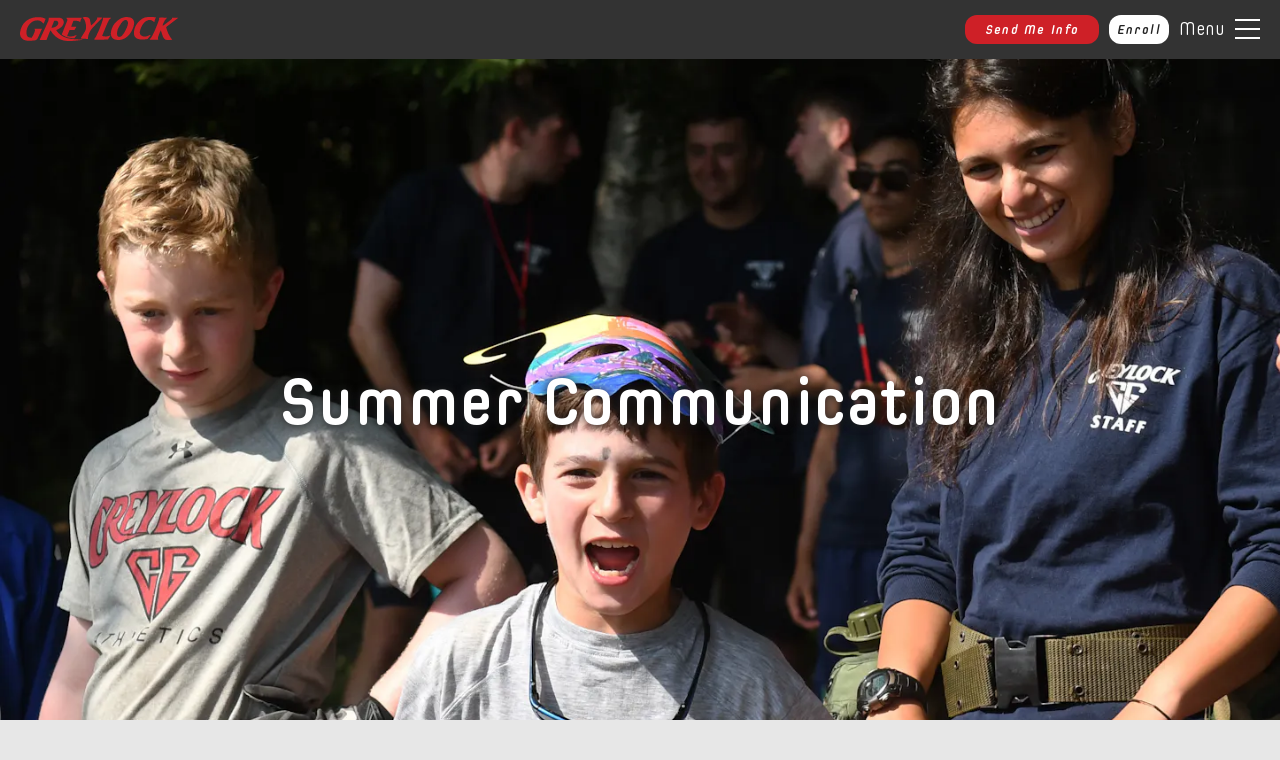

--- FILE ---
content_type: text/html; charset=utf-8
request_url: https://campgreylock.com/parents/summer-communication
body_size: 83737
content:
<!DOCTYPE html>
<html lang="en">
  <head>
    <title>How to Contact Your Son While He's at our Overnight Camp</title>
    <meta name="description" content="Parents can login here to email there sons or keep scrolling to get their bunk address! We don't allow packages unless they're previously cleared by the office.">
    <meta charset="utf-8">
<meta name="viewport" content="width=device-width, initial-scale=1">

<link rel="canonical" href="https://campgreylock.com/parents/summer-communication">

<link rel="stylesheet" href="https://d1b48phb7m9k7p.cloudfront.net/css/0822039a-ba01-4e42-80d3-6edf15a2d3cf/screen-2685163856.css" media="screen" />

<link href="https://d1b48phb7m9k7p.cloudfront.net/u/0822039a-ba01-4e42-80d3-6edf15a2d3cf/f-ico/70/16-GIF.ico" type="image/x-icon" rel="shortcut icon" />
<link href="https://d1b48phb7m9k7p.cloudfront.net/u/0822039a-ba01-4e42-80d3-6edf15a2d3cf/f-png/70/32-PNG.png" type="image/x-icon" rel="icon" />
<link rel="apple-touch-icon-precomposed" href="https://d1b48phb7m9k7p.cloudfront.net/u/0822039a-ba01-4e42-80d3-6edf15a2d3cf/f-png-high/70/apple-touch-icon-precomposed.png">


<script>/*! modernizr 3.6.0 (Custom Build) | MIT *
 * https://modernizr.com/download/?-cssgrid_cssgridlegacy-cssvmaxunit-flexbox-flexboxlegacy-touchevents-prefixes-printshiv-setclasses-teststyles !*/
 !function(e,t,n){function r(e,t){return typeof e===t}function o(){var e,t,n,o,i,a,s;for(var l in b)if(b.hasOwnProperty(l)){if(e=[],t=b[l],t.name&&(e.push(t.name.toLowerCase()),t.options&&t.options.aliases&&t.options.aliases.length))for(n=0;n<t.options.aliases.length;n++)e.push(t.options.aliases[n].toLowerCase());for(o=r(t.fn,"function")?t.fn():t.fn,i=0;i<e.length;i++)a=e[i],s=a.split("."),1===s.length?Modernizr[s[0]]=o:(!Modernizr[s[0]]||Modernizr[s[0]]instanceof Boolean||(Modernizr[s[0]]=new Boolean(Modernizr[s[0]])),Modernizr[s[0]][s[1]]=o),E.push((o?"":"no-")+s.join("-"))}}function i(e){var t=w.className,n=Modernizr._config.classPrefix||"";if(T&&(t=t.baseVal),Modernizr._config.enableJSClass){var r=new RegExp("(^|\\s)"+n+"no-js(\\s|$)");t=t.replace(r,"$1"+n+"js$2")}Modernizr._config.enableClasses&&(t+=" "+n+e.join(" "+n),T?w.className.baseVal=t:w.className=t)}function a(e,t){return e-1===t||e===t||e+1===t}function s(t,n,r){var o;if("getComputedStyle"in e){o=getComputedStyle.call(e,t,n);var i=e.console;if(null!==o)r&&(o=o.getPropertyValue(r));else if(i){var a=i.error?"error":"log";i[a].call(i,"getComputedStyle returning null, its possible modernizr test results are inaccurate")}}else o=!n&&t.currentStyle&&t.currentStyle[r];return o}function l(){return"function"!=typeof t.createElement?t.createElement(arguments[0]):T?t.createElementNS.call(t,"http://www.w3.org/2000/svg",arguments[0]):t.createElement.apply(t,arguments)}function c(){var e=t.body;return e||(e=l(T?"svg":"body"),e.fake=!0),e}function u(e,n,r,o){var i,a,s,u,f="modernizr",d=l("div"),p=c();if(parseInt(r,10))for(;r--;)s=l("div"),s.id=o?o[r]:f+(r+1),d.appendChild(s);return i=l("style"),i.type="text/css",i.id="s"+f,(p.fake?p:d).appendChild(i),p.appendChild(d),i.styleSheet?i.styleSheet.cssText=e:i.appendChild(t.createTextNode(e)),d.id=f,p.fake&&(p.style.background="",p.style.overflow="hidden",u=w.style.overflow,w.style.overflow="hidden",w.appendChild(p)),a=n(d,e),p.fake?(p.parentNode.removeChild(p),w.style.overflow=u,w.offsetHeight):d.parentNode.removeChild(d),!!a}function f(e,t){return!!~(""+e).indexOf(t)}function d(e){return e.replace(/([a-z])-([a-z])/g,function(e,t,n){return t+n.toUpperCase()}).replace(/^-/,"")}function p(e,t){return function(){return e.apply(t,arguments)}}function m(e,t,n){var o;for(var i in e)if(e[i]in t)return n===!1?e[i]:(o=t[e[i]],r(o,"function")?p(o,n||t):o);return!1}function h(e){return e.replace(/([A-Z])/g,function(e,t){return"-"+t.toLowerCase()}).replace(/^ms-/,"-ms-")}function v(t,r){var o=t.length;if("CSS"in e&&"supports"in e.CSS){for(;o--;)if(e.CSS.supports(h(t[o]),r))return!0;return!1}if("CSSSupportsRule"in e){for(var i=[];o--;)i.push("("+h(t[o])+":"+r+")");return i=i.join(" or "),u("@supports ("+i+") { #modernizr { position: absolute; } }",function(e){return"absolute"==s(e,null,"position")})}return n}function g(e,t,o,i){function a(){c&&(delete k.style,delete k.modElem)}if(i=r(i,"undefined")?!1:i,!r(o,"undefined")){var s=v(e,o);if(!r(s,"undefined"))return s}for(var c,u,p,m,h,g=["modernizr","tspan","samp"];!k.style&&g.length;)c=!0,k.modElem=l(g.shift()),k.style=k.modElem.style;for(p=e.length,u=0;p>u;u++)if(m=e[u],h=k.style[m],f(m,"-")&&(m=d(m)),k.style[m]!==n){if(i||r(o,"undefined"))return a(),"pfx"==t?m:!0;try{k.style[m]=o}catch(y){}if(k.style[m]!=h)return a(),"pfx"==t?m:!0}return a(),!1}function y(e,t,n,o,i){var a=e.charAt(0).toUpperCase()+e.slice(1),s=(e+" "+j.join(a+" ")+a).split(" ");return r(t,"string")||r(t,"undefined")?g(s,t,o,i):(s=(e+" "+z.join(a+" ")+a).split(" "),m(s,t,n))}function x(e,t,r){return y(e,n,n,t,r)}var E=[],b=[],S={_version:"3.6.0",_config:{classPrefix:"",enableClasses:!0,enableJSClass:!0,usePrefixes:!0},_q:[],on:function(e,t){var n=this;setTimeout(function(){t(n[e])},0)},addTest:function(e,t,n){b.push({name:e,fn:t,options:n})},addAsyncTest:function(e){b.push({name:null,fn:e})}},Modernizr=function(){};Modernizr.prototype=S,Modernizr=new Modernizr;var C=S._config.usePrefixes?" -webkit- -moz- -o- -ms- ".split(" "):["",""];S._prefixes=C;var w=t.documentElement,T="svg"===w.nodeName.toLowerCase();T||!function(e,t){function n(e,t){var n=e.createElement("p"),r=e.getElementsByTagName("head")[0]||e.documentElement;return n.innerHTML="x<style>"+t+"</style>",r.insertBefore(n.lastChild,r.firstChild)}function r(){var e=w.elements;return"string"==typeof e?e.split(" "):e}function o(e,t){var n=w.elements;"string"!=typeof n&&(n=n.join(" ")),"string"!=typeof e&&(e=e.join(" ")),w.elements=n+" "+e,c(t)}function i(e){var t=C[e[b]];return t||(t={},S++,e[b]=S,C[S]=t),t}function a(e,n,r){if(n||(n=t),v)return n.createElement(e);r||(r=i(n));var o;return o=r.cache[e]?r.cache[e].cloneNode():E.test(e)?(r.cache[e]=r.createElem(e)).cloneNode():r.createElem(e),!o.canHaveChildren||x.test(e)||o.tagUrn?o:r.frag.appendChild(o)}function s(e,n){if(e||(e=t),v)return e.createDocumentFragment();n=n||i(e);for(var o=n.frag.cloneNode(),a=0,s=r(),l=s.length;l>a;a++)o.createElement(s[a]);return o}function l(e,t){t.cache||(t.cache={},t.createElem=e.createElement,t.createFrag=e.createDocumentFragment,t.frag=t.createFrag()),e.createElement=function(n){return w.shivMethods?a(n,e,t):t.createElem(n)},e.createDocumentFragment=Function("h,f","return function(){var n=f.cloneNode(),c=n.createElement;h.shivMethods&&("+r().join().replace(/[\w\-:]+/g,function(e){return t.createElem(e),t.frag.createElement(e),'c("'+e+'")'})+");return n}")(w,t.frag)}function c(e){e||(e=t);var r=i(e);return!w.shivCSS||h||r.hasCSS||(r.hasCSS=!!n(e,"article,aside,dialog,figcaption,figure,footer,header,hgroup,main,nav,section{display:block}mark{background:#FF0;color:#000}template{display:none}")),v||l(e,r),e}function u(e){for(var t,n=e.getElementsByTagName("*"),o=n.length,i=RegExp("^(?:"+r().join("|")+")$","i"),a=[];o--;)t=n[o],i.test(t.nodeName)&&a.push(t.applyElement(f(t)));return a}function f(e){for(var t,n=e.attributes,r=n.length,o=e.ownerDocument.createElement(N+":"+e.nodeName);r--;)t=n[r],t.specified&&o.setAttribute(t.nodeName,t.nodeValue);return o.style.cssText=e.style.cssText,o}function d(e){for(var t,n=e.split("{"),o=n.length,i=RegExp("(^|[\\s,>+~])("+r().join("|")+")(?=[[\\s,>+~#.:]|$)","gi"),a="$1"+N+"\\:$2";o--;)t=n[o]=n[o].split("}"),t[t.length-1]=t[t.length-1].replace(i,a),n[o]=t.join("}");return n.join("{")}function p(e){for(var t=e.length;t--;)e[t].removeNode()}function m(e){function t(){clearTimeout(a._removeSheetTimer),r&&r.removeNode(!0),r=null}var r,o,a=i(e),s=e.namespaces,l=e.parentWindow;return!_||e.printShived?e:("undefined"==typeof s[N]&&s.add(N),l.attachEvent("onbeforeprint",function(){t();for(var i,a,s,l=e.styleSheets,c=[],f=l.length,p=Array(f);f--;)p[f]=l[f];for(;s=p.pop();)if(!s.disabled&&T.test(s.media)){try{i=s.imports,a=i.length}catch(m){a=0}for(f=0;a>f;f++)p.push(i[f]);try{c.push(s.cssText)}catch(m){}}c=d(c.reverse().join("")),o=u(e),r=n(e,c)}),l.attachEvent("onafterprint",function(){p(o),clearTimeout(a._removeSheetTimer),a._removeSheetTimer=setTimeout(t,500)}),e.printShived=!0,e)}var h,v,g="3.7.3",y=e.html5||{},x=/^<|^(?:button|map|select|textarea|object|iframe|option|optgroup)$/i,E=/^(?:a|b|code|div|fieldset|h1|h2|h3|h4|h5|h6|i|label|li|ol|p|q|span|strong|style|table|tbody|td|th|tr|ul)$/i,b="_html5shiv",S=0,C={};!function(){try{var e=t.createElement("a");e.innerHTML="<xyz></xyz>",h="hidden"in e,v=1==e.childNodes.length||function(){t.createElement("a");var e=t.createDocumentFragment();return"undefined"==typeof e.cloneNode||"undefined"==typeof e.createDocumentFragment||"undefined"==typeof e.createElement}()}catch(n){h=!0,v=!0}}();var w={elements:y.elements||"abbr article aside audio bdi canvas data datalist details dialog figcaption figure footer header hgroup main mark meter nav output picture progress section summary template time video",version:g,shivCSS:y.shivCSS!==!1,supportsUnknownElements:v,shivMethods:y.shivMethods!==!1,type:"default",shivDocument:c,createElement:a,createDocumentFragment:s,addElements:o};e.html5=w,c(t);var T=/^$|\b(?:all|print)\b/,N="html5shiv",_=!v&&function(){var n=t.documentElement;return!("undefined"==typeof t.namespaces||"undefined"==typeof t.parentWindow||"undefined"==typeof n.applyElement||"undefined"==typeof n.removeNode||"undefined"==typeof e.attachEvent)}();w.type+=" print",w.shivPrint=m,m(t),"object"==typeof module&&module.exports&&(module.exports=w)}("undefined"!=typeof e?e:this,t);var N=S.testStyles=u;Modernizr.addTest("touchevents",function(){var n;if("ontouchstart"in e||e.DocumentTouch&&t instanceof DocumentTouch)n=!0;else{var r=["@media (",C.join("touch-enabled),("),"heartz",")","{#modernizr{top:9px;position:absolute}}"].join("");N(r,function(e){n=9===e.offsetTop})}return n}),N("#modernizr1{width: 50vmax}#modernizr2{width:50px;height:50px;overflow:scroll}#modernizr3{position:fixed;top:0;left:0;bottom:0;right:0}",function(e){var t=e.childNodes[2],n=e.childNodes[1],r=e.childNodes[0],o=parseInt((n.offsetWidth-n.clientWidth)/2,10),i=r.clientWidth/100,l=r.clientHeight/100,c=parseInt(50*Math.max(i,l),10),u=parseInt(s(t,null,"width"),10);Modernizr.addTest("cssvmaxunit",a(c,u)||a(c,u-o))},3);var _="Moz O ms Webkit",j=S._config.usePrefixes?_.split(" "):[];S._cssomPrefixes=j;var z=S._config.usePrefixes?_.toLowerCase().split(" "):[];S._domPrefixes=z;var P={elem:l("modernizr")};Modernizr._q.push(function(){delete P.elem});var k={style:P.elem.style};Modernizr._q.unshift(function(){delete k.style}),S.testAllProps=y,S.testAllProps=x,Modernizr.addTest("flexbox",x("flexBasis","1px",!0)),Modernizr.addTest("flexboxlegacy",x("boxDirection","reverse",!0)),Modernizr.addTest("cssgridlegacy",x("grid-columns","10px",!0)),Modernizr.addTest("cssgrid",x("grid-template-rows","none",!0)),o(),i(E),delete S.addTest,delete S.addAsyncTest;for(var D=0;D<Modernizr._q.length;D++)Modernizr._q[D]();e.Modernizr=Modernizr}(window,document);

/*
 CSS Browser Selector js v0.5.3 (July 2, 2013)

 -- original --
 Rafael Lima (http://rafael.adm.br)
 http://rafael.adm.br/css_browser_selector
 License: http://choosealicense.com/licenses/mit/
 Contributors: http://rafael.adm.br/css_browser_selector#contributors
 -- /original --

 Fork project: http://code.google.com/p/css-browser-selector/
 Song Hyo-Jin (shj at xenosi.de)
 */
function css_browser_selector(e){var i=e.toLowerCase(),r=function(e){return i.indexOf(e)>-1},t="gecko",o="webkit",a="safari",n="chrome",s="opera",d="mobile",c=0,l=window.devicePixelRatio?(window.devicePixelRatio+"").replace(".","_"):"1",p=[!/opera|webtv/.test(i)&&/msie\s(\d+)/.test(i)&&(c=1*RegExp.$1)?"ie ie"+c+(6==c||7==c?" ie67 ie678 ie6789":8==c?" ie678 ie6789":9==c?" ie6789 ie9m":c>9?" ie9m":""):/edge\/(\d+)\.(\d+)/.test(i)&&(c=[RegExp.$1,RegExp.$2])?"ie ie"+c[0]+" ie"+c[0]+"_"+c[1]+" ie9m edge":/trident\/\d+.*?;\s*rv:(\d+)\.(\d+)\)/.test(i)&&(c=[RegExp.$1,RegExp.$2])?"ie ie"+c[0]+" ie"+c[0]+"_"+c[1]+" ie9m":/firefox\/(\d+)\.(\d+)/.test(i)&&(re=RegExp)?t+" ff ff"+re.$1+" ff"+re.$1+"_"+re.$2:r("gecko/")?t:r(s)?s+(/version\/(\d+)/.test(i)?" "+s+RegExp.$1:/opera(\s|\/)(\d+)/.test(i)?" "+s+RegExp.$2:""):r("konqueror")?"konqueror":r("blackberry")?d+" blackberry":r(n)||r("crios")?o+" "+n:r("iron")?o+" iron":!r("cpu os")&&r("applewebkit/")?o+" "+a:r("mozilla/")?t:"",r("android")?d+" android":"",r("tablet")?"tablet":"",r("j2me")?d+" j2me":r("ipad; u; cpu os")?d+" chrome android tablet":r("ipad;u;cpu os")?d+" chromedef android tablet":r("iphone")?d+" ios iphone":r("ipod")?d+" ios ipod":r("ipad")?d+" ios ipad tablet":r("mac")?"mac":r("darwin")?"mac":r("webtv")?"webtv":r("win")?"win"+(r("windows nt 6.0")?" vista":""):r("freebsd")?"freebsd":r("x11")||r("linux")?"linux":"","1"!=l?" retina ratio"+l:"","js portrait"].join(" ");return window.jQuery&&!window.jQuery.browser&&(window.jQuery.browser=c?{msie:1,version:c}:{}),p}!function(e,i){var r=css_browser_selector(navigator.userAgent),t=e.documentElement;t.className+=" "+r;var o=r.replace(/^\s*|\s*$/g,"").split(/ +/);i.CSSBS=1;for(var a=0;a<o.length;a++)i["CSSBS_"+o[a]]=1;var n=function(i){return e.documentElement[i]||e.body[i]};i.jQuery&&!function(e){function r(){if(0==m){try{var e=n("clientWidth"),i=n("clientHeight");if(e>i?u.removeClass(a).addClass(s):u.removeClass(s).addClass(a),e==b)return;b=e}catch(r){}m=setTimeout(o,100)}}function o(){try{u.removeClass(w),u.addClass(360>=b?d:640>=b?c:768>=b?l:1024>=b?p:"pc")}catch(e){}m=0}var a="portrait",s="landscape",d="smartnarrow",c="smartwide",l="tabletnarrow",p="tabletwide",w=d+" "+c+" "+l+" "+p+" pc",u=e(t),m=0,b=0;i.CSSBS_ie?setInterval(r,1e3):e(i).on("resize orientationchange",r).trigger("resize"),e(i).load(r)}(i.jQuery)}(document,window);

/*! http://www.imgix.com imgix.js - v2.2.3 - 2016-05-02 */

(function(){function a(){Object.freeze||(Object.freeze=function(a){return a}),Array.prototype.filter&&"findAll"!=Array.prototype.filter.name||(Array.prototype.filter=function(a){if(void 0===this||null===this)throw new TypeError;var b=Object(this),c=b.length>>>0;if("function"!=typeof a)throw new TypeError;for(var d=[],e=arguments.length>=2?arguments[1]:void 0,f=0;c>f;f++)if(f in b){var g=b[f];a.call(e,g,f,b)&&d.push(g)}return d}),Array.prototype.map||(Array.prototype.map=function(a,b){var c,d,e;if(null==this)throw new TypeError(" this is null or not defined");var f=Object(this),g=f.length>>>0;if("function"!=typeof a)throw new TypeError(a+" is not a function");for(arguments.length>1&&(c=b),d=new Array(g),e=0;g>e;){var h,i;e in f&&(h=f[e],i=a.call(c,h,e,f),d[e]=i),e++}return d}),document.querySelectorAll||(document.querySelectorAll=function(a){var b,c=document.createElement("style"),d=[];for(document.documentElement.firstChild.appendChild(c),document._qsa=[],c.styleSheet.cssText=a+"{x-qsa:expression(document._qsa && document._qsa.push(this))}",window.scrollBy(0,0),c.parentNode.removeChild(c);document._qsa.length;)b=document._qsa.shift(),b.style.removeAttribute("x-qsa"),d.push(b);return document._qsa=null,d}),document.querySelector||(document.querySelector=function(a){var b=document.querySelectorAll(a);return b.length?b[0]:null}),Array.prototype.indexOf||(Array.prototype.indexOf=function(a){for(var b=0;b<this.length;b++)if(this[b]===a)return b;return-1}),Array.isArray||(Array.isArray=function(a){return"[object Array]"===Object.prototype.toString.call(a)}),Object.keys||(Object.keys=function(){var a=Object.prototype.hasOwnProperty,b=!{toString:null}.propertyIsEnumerable("toString"),c=["toString","toLocaleString","valueOf","hasOwnProperty","isPrototypeOf","propertyIsEnumerable","constructor"],d=c.length;return function(e){if("object"!=typeof e&&("function"!=typeof e||null===e))throw new TypeError("Object.keys called on non-object");var f,g,h=[];for(f in e)a.call(e,f)&&h.push(f);if(b)for(g=0;d>g;g++)a.call(e,c[g])&&h.push(c[g]);return h}}()),!("getComputedStyle"in window)&&(window.getComputedStyle=function(){function a(b,c,d,e){var f,g=c[d],h=parseFloat(g),i=g.split(/\d/)[0];return e=null!=e?e:/%|em/.test(i)&&b.parentElement?a(b.parentElement,b.parentElement.currentStyle,"fontSize",null):16,f="fontSize"==d?e:/width/i.test(d)?b.clientWidth:b.clientHeight,"em"==i?h*e:"in"==i?96*h:"pt"==i?96*h/72:"%"==i?h/100*f:h}function b(a,b){var c="border"==b?"Width":"",d=b+"Top"+c,e=b+"Right"+c,f=b+"Bottom"+c,g=b+"Left"+c;a[b]=(a[d]==a[e]==a[f]==a[g]?[a[d]]:a[d]==a[f]&&a[g]==a[e]?[a[d],a[e]]:a[g]==a[e]?[a[d],a[e],a[f]]:[a[d],a[e],a[f],a[g]]).join(" ")}function c(c){var d=c.currentStyle,e=this,f=a(c,d,"fontSize",null);for(property in d)/width|height|margin.|padding.|border.+W/.test(property)&&"auto"!==e[property]?e[property]=a(c,d,property,f)+"px":"styleFloat"===property?e["float"]=d[property]:e[property]=d[property];return b(e,"margin"),b(e,"padding"),b(e,"border"),e.fontSize=f+"px",e}function d(a){return new c(a)}return c.prototype={constructor:c,getPropertyPriority:function(){},getPropertyValue:function(a){return this[a]||""},item:function(){},removeProperty:function(){},setProperty:function(){},getPropertyCSSValue:function(){}},d}(window))}function b(){return g}"undefined"!=typeof window&&a();var c=this,d={version:"2.2.3"};"undefined"!=typeof exports?("undefined"!=typeof module&&module.exports&&(exports=module.exports=d),exports.imgix=d):c.imgix=d;var e="imgix-usable";d.isImageElement=function(a){return a&&a.tagName&&"img"===a.tagName.toLowerCase()},d.setElementImageAfterLoad=function(a,b,c){var e=new Image;e.onload=function(){a.onload=function(){"function"==typeof c&&c(a,b)},d.setElementImage(a,b)},a.hasAttribute("crossorigin")&&e.setAttribute("crossorigin",a.getAttribute("crossorigin")),e.src=b},d.setElementImage=function(a,b){if(!a)return!1;if(d.isImageElement(a))return a.src!==b&&(a.src=b),!0;var c=d.getBackgroundImage(a);return c!==b?c?(a.style.cssText=a.style.cssText.replace(c,b),!0):(document.addEventListener?a.style.backgroundImage="url("+b+")":a.style.cssText="background-image:url("+b+")",!0):!1},d.getEmptyImage=function(){return d.versionifyUrl("https://assets.imgix.net/pixel.gif")},d.getElementImage=function(a){return d.isImageElement(a)?a.src:d.getBackgroundImage(a)},d.getBackgroundImage=function(a){var b,c,d=/\burl\s*\(\s*["']?([^"'\r\n,]+)["']?\s*\)/gi;return window.getComputedStyle?b=window.getComputedStyle(a):document.documentElement.currentStyle&&(b=a.currentStyle),b&&b.backgroundImage||(b=a.style),c=d.exec(b.backgroundImage),c&&c.length>1?c[1]:""},d.getElementsWithImages=function(){return d.markElementsWithImages(),document.querySelectorAll("."+e)},d.hasImage=function(a){var b=a.style.cssText?a.style.cssText.toLowerCase():a.style.cssText;return a&&(d.isImageElement(a)||-1!==b.indexOf("background-image"))},d.markElementsWithImages=function(){for(var a=document.getElementsByTagName("*"),b=0,c=a.length;c>b;b++)d.hasImage(a[b])&&d.setImgixClass(a[b])},d.hasClass=function(a,b){return(" "+a.className+" ").indexOf(" "+b+" ")>-1},d.setImgixClass=function(a){if(d.hasClass(a,e))return d.getImgixClass(a);var b=d.getXPathClass(d.getElementTreeXPath(a));return a.classList.add(b),a.classList.add(e),d.getImgixClass(a)},d.getImgixClass=function(a){return d.hasClass(a,e)?a.className.match(/imgix-el-[^\s]+/)[0]:void 0},d.getXPathClass=function(a){var b;return b=a?d.hashCode(a):(new Date).getTime().toString(36),"imgix-el-"+b},d.getElementImageSize=function(a){var b=0,c=0;return d.isImageElement(a)?(b=a.naturalWidth,c=a.naturalHeight):(b=d.helpers.extractInt(d.getCssProperty(a,"width")),c=d.helpers.extractInt(d.getCssProperty(a,"height"))),{width:b,height:c}},d.getCssPropertyById=function(a,b){var c=document.getElementById(a);return d.helpers.getElementCssProperty(c,b)},d.getCssProperty=function(a,b){return d.helpers.getElementCssProperty(a,b)},d.getCssPropertyBySelector=function(a,b){var c=document.querySelector(a);return d.helpers.getElementCssProperty(c,b)},d.instanceOfImgixURL=function(a){return a&&"[object imgixURL]"===a.toString()},d.setGradientOnElement=function(a,b,c){var e=[];if("undefined"==typeof c)e=["transparent","transparent"];else{var f=d.hexToRGB(c);"rgba"===f.slice(0,4)?(e.push(f),e.push(d.applyAlphaToRGB(f,0))):(e.push(d.applyAlphaToRGB(f,.5)),e.push(d.applyAlphaToRGB(f,0)))}for(var g=["-ms-linear-gradient(top, "+e[0]+" 0%, "+e[1]+" 100%),-ms-linear-gradient(bottom left, "+b[2]+" 0%,"+b[4]+" 25%, "+b[6]+" 50%, "+b[8]+" 75%,"+b[10]+" 100%)","-webkit-gradient(linear, 50% 0%, 50% 100%, color-stop(0%, "+e[1]+"), color-stop(100%, "+e[0]+")),-webkit-gradient(linear, 0% 100%, 100% 0%, color-stop(0%, "+b[2]+"), color-stop(25%, "+b[4]+"), color-stop(50%, "+b[6]+"), color-stop(75%, "+b[7]+"), color-stop(100%, "+b[10]+"))","-webkit-linear-gradient(top, "+e[0]+", "+e[1]+" 100%),-webkit-linear-gradient(bottom left, "+b[2]+", "+b[4]+", "+b[6]+","+b[8]+")","-moz-linear-gradient(top, "+e[0]+", "+e[1]+" ),-moz-linear-gradient(bottom left, "+b[2]+", "+b[4]+", "+b[6]+","+b[8]+")","-o-linear-gradient(top, "+e[0]+","+e[1]+"),-o-linear-gradient(bottom left, "+b[2]+", "+b[4]+", "+b[6]+","+b[8]+")","linear-gradient(top, "+e[0]+","+e[1]+"),linear-gradient(bottom left, "+b[2]+", "+b[4]+", "+b[6]+","+b[8]+")"],h=0;h<g.length;h++)a.style.backgroundImage=g[h]},d.isDef=function(a){return"undefined"!=typeof a},d.hashCode=function(a){var b,c,d=2166136261;for(b=0,c=a.length;c>b;b++)d^=a.charCodeAt(b),d+=(d<<1)+(d<<4)+(d<<7)+(d<<8)+(d<<24);return("0000000"+(d>>>0).toString(16)).substr(-8)},d.helpers={debouncer:function(a,b){var c;return function(){var d=this,e=arguments,f=function(){c=null,a.apply(d,e)};window.clearTimeout(c),c=window.setTimeout(f,b)}},throttler:function(a,b){var c;return function(){var d,e=this,f=arguments;c||(d=function(){c=null,a.apply(e,f)},c=window.setTimeout(d,b))}},urlParser:function(){function a(a){return!isNaN(parseFloat(a))&&isFinite(a)}return function(b,c){var d=c||window.location.toString();if(!b)return d;b=b.toString(),"//"===d.substring(0,2)?d="http:"+d:1===d.split("://").length&&(d="http://"+d),c=d.split("/");var e={auth:""},f=c[2].split("@");1===f.length?f=f[0].split(":"):(e.auth=f[0],f=f[1].split(":")),e.protocol=c[0],e.hostname=f[0],e.port=f[1]||("https"===e.protocol.split(":")[0].toLowerCase()?"443":"80"),e.pathname=(c.length>3?"/":"")+c.slice(3,c.length).join("/").split("?")[0].split("#")[0];var g=e.pathname;"/"===g.charAt(g.length-1)&&(g=g.substring(0,g.length-1));var h=e.hostname,i=h.split("."),j=g.split("/");if("hostname"===b)return h;if("domain"===b)return/^(([0-9]|[1-9][0-9]|1[0-9]{2}|2[0-4][0-9]|25[0-5])\.){3}([0-9]|[1-9][0-9]|1[0-9]{2}|2[0-4][0-9]|25[0-5])$/.test(h)?h:i.slice(-2).join(".");if("sub"===b)return i.slice(0,i.length-2).join(".");if("port"===b)return e.port;if("protocol"===b)return e.protocol.split(":")[0];if("auth"===b)return e.auth;if("user"===b)return e.auth.split(":")[0];if("pass"===b)return e.auth.split(":")[1]||"";if("path"===b)return e.pathname;if("."===b.charAt(0)){if(b=b.substring(1),a(b))return b=parseInt(b,10),i[0>b?i.length+b:b-1]||""}else{if(a(b))return b=parseInt(b,10),j[0>b?j.length+b:b]||"";if("file"===b)return j.slice(-1)[0];if("filename"===b)return j.slice(-1)[0].split(".")[0];if("fileext"===b)return j.slice(-1)[0].split(".")[1]||"";if("?"===b.charAt(0)||"#"===b.charAt(0)){var k=d,l=null;if("?"===b.charAt(0)?k=(k.split("?")[1]||"").split("#")[0]:"#"===b.charAt(0)&&(k=k.split("#")[1]||""),!b.charAt(1))return k;b=b.substring(1),k=k.split("&");for(var m=0,n=k.length;n>m;m++)if(l=k[m].split("="),l[0]===b)return l[1]||"";return null}}return""}}(),mergeObject:function(){for(var a,b={},c=0,d=arguments.length;d>c;c++)for(a in arguments[c])arguments[c].hasOwnProperty(a)&&(b[a]=arguments[c][a]);return b},pixelRound:function(a,b){return Math.ceil(a/b)*b},isNumber:function(a){return!isNaN(parseFloat(a))&&isFinite(a)},getWindowDPR:function(){var a=window.devicePixelRatio?window.devicePixelRatio:1;if(a%1!==0){var b=a.toString();b=b.split(".")[1],a=b.length>1&&"0"!==b.slice(1,2)?a.toFixed(2):a.toFixed(1)}return a},getWindowWidth:function(){return Math.max(document.documentElement.clientWidth,window.innerWidth||0)||1024},getWindowHeight:function(){return Math.max(document.documentElement.clientHeight,window.innerHeight||0)||768},getImgSrc:function(a){return a.getAttribute("data-src")||a.getAttribute("src")},calculateElementSize:function(a){var b={width:a.offsetWidth,height:a.offsetHeight};if(null===a.parentNode||a===document.body)return b.width=this.getWindowWidth(),b.height=this.getWindowHeight(),b;if(0!==b.width||0!==b.height)return a.alt&&!a.fluid?(a.fluid=!0,this.calculateElementSize(a.parentNode)):b;var c,d,e={},f={position:"absolute",visibility:"hidden",display:"block"};for(d in f)f.hasOwnProperty(d)&&(e[d]=a.style[d],a.style[d]=f[d]);c={width:a.offsetWidth,height:a.offsetHeight};for(d in f)f.hasOwnProperty(d)&&(a.style[d]=e[d]);return 0===c.width||0===c.height?this.calculateElementSize(a.parentNode):c},isReallyObject:function(a){return a&&"object"==typeof a&&"[object Object]"===a.toString()},isFluidSet:function(a){return a&&"object"==typeof a&&"[object FluidSet]"===a.toString()},extractInt:function(a){return void 0===a?0:"number"==typeof a?a:parseInt(a.replace(/\D/g,""),10)||0},camelize:function(a){return a.replace(/[-_\s]+(.)?/g,function(a,b){return b?b.toUpperCase():""})},getElementCssProperty:function(a,b){return window.getComputedStyle?window.getComputedStyle(a,null).getPropertyValue(b):a&&a.style&&b?a.style[this.camelize(b)]:""},matchesSelector:function(a,b){var c=(a.parentNode||document).querySelectorAll(b);return Array.prototype.slice.call(c).indexOf(a)>-1},warn:function(a){window.console&&window.console.warn(a)}},d.URL=function(a,b){this._autoUpdateSel=null,this._autoUpdateCallback=null,a&&"//"===a.slice(0,2)&&window&&window.location&&(a=window.location.protocol+a),this.setUrl(a),"object"==typeof b&&this.setParams(b),this.paramAliases={}},d.URL.prototype.attachGradientTo=function(a,b,c){this.getColors(16,function(e){if(e&&e.length<9)return d.helpers.warn("not enough colors to create a gradient"),void(c&&"function"==typeof c&&c(!1));if("string"==typeof a){var f=document.querySelectorAll(a);if(f&&f.length>0)for(var g=0;g<f.length;g++)d.setGradientOnElement(f[g],e,b)}else d.setGradientOnElement(a,e,b);c&&"function"==typeof c&&c(!0)})},d.URL.prototype.attachImageTo=function(a,b){if("string"==typeof a){var c=document.querySelectorAll(a);if(c&&c.length>0)for(var e=0;e<c.length;e++)d.setElementImageAfterLoad(c[e],this.getUrl(),b)}else d.setElementImageAfterLoad(a,this.getUrl(),b)},d.createParamString=function(){return new d.URL("")},d.updateVersion={};var f={};d.URL.prototype.getColors=function(a,b){function c(a){var b,c,d=[];if(a&&a.colors){for(b=0;b<a.colors.length;b++)c=[Math.round(255*a.colors[b].red),Math.round(255*a.colors[b].green),Math.round(255*a.colors[b].blue)],d.push("rgb("+c.join(", ")+")");return d}}function e(){var a=new XMLHttpRequest;a.onreadystatechange=function(){var d;4===a.readyState&&(d=200===a.status?JSON.parse(a.response):{colors:[{red:1,green:1,blue:1}]},f[g]=c(d),b(f[g]))},a.open("get",g,!0),a.send()}var g,h=10,i=new d.URL(this.getUrl());if("function"==typeof a)if("number"==typeof b){var j=b;b=a,a=j}else b=a,a=h;i.setParams({palette:"json",colors:a}),g=i.getUrl(),f.hasOwnProperty(g)?b&&b(f[g]):e()},d.URL.prototype._handleAutoUpdate=function(){function a(a){return h===e._autoUpdateSel&&a===d.updateVersion[h]}function b(b,c){c in i||(i[c]=[],function(){var j=new Image,k=d.updateVersion[h],l=(new Date).getTime();j.onload=j.onerror=function(){if(a(k))for(var b=0;b<i[c].length;b++)if(d.setElementImage(i[c][b],c),g++,"function"==typeof e._autoUpdateCallback){var h={element:i[c][b],isComplete:g===f,percentComplete:g/f*100,totalComplete:g,loadTime:(new Date).getTime()-l,total:f};e._autoUpdateCallback(h)}},b.hasAttribute("crossorigin")&&j.setAttribute("crossorigin",b.getAttribute("crossorigin")),j.src=c}()),i[c].push(b)}function c(a){var c=d.getElementImage(a),f=c;c&&-1!==c.indexOf("?")&&(f=c.split("?")[0]),e.getBaseUrl()?b(a,e.getUrl()):f&&e.getQueryString()?b(a,f+"?"+e.getQueryString()):g++}var e=this,f=0,g=0,h=this._autoUpdateSel,i={};if(d.isDef(d.updateVersion[h])?d.updateVersion[h]++:d.updateVersion[h]=1,null!==this._autoUpdateSel){var j=document.querySelectorAll(this._autoUpdateSel);if(f=j.length,j&&1===f)c(j[0]);else for(var k=0;f>k;k++)c(j[k])}},d.URL.prototype.autoUpdateImg=function(a,b){this._autoUpdateSel=a,this._autoUpdateCallback=b,this._handleAutoUpdate()},d.URL.prototype.setUrl=function(a){a&&"string"==typeof a&&0!==a.length||(a=d.getEmptyImage()),this.urlParts=d.parseUrl(a)},d.URL.prototype.setURL=function(a){return this.setUrl(a)},d.URL.prototype.getURL=function(){return this.getUrl()},d.URL.prototype.toString=function(){return"[object imgixURL]"},d.URL.prototype.getUrl=function(){var a=d.buildUrl(this.urlParts);return a&&0!==a.length?a:d.getEmptyImage()},d.URL.prototype.removeParam=function(a){this.urlParts.paramValues.hasOwnProperty(a)&&(delete this.urlParts.paramValues[a],this.urlParts.params=Object.keys(this.urlParts.paramValues))},d.URL.prototype.clearThenSetParams=function(a){this.clearParams(!1),this.setParams(a)},d.URL.prototype.clearParams=function(a){a=d.isDef(a)?a:!0;for(var b in this.urlParts.paramValues)this.urlParts.paramValues.hasOwnProperty(b)&&this.removeParam(b);a&&this._handleAutoUpdate()},d.URL.prototype.setParams=function(a,b){if(d.instanceOfImgixURL(a))return void d.helpers.warn("setParams warning: dictionary of imgix params expectd. imgix URL instance passed instead");for(var c in a)a.hasOwnProperty(c)&&this.setParam(c,a[c],b,!0);this._handleAutoUpdate()},d.URL.prototype.setParam=function(a,b,c,e){return a=a.toLowerCase(),c=d.isDef(c)?c:!0,e=d.isDef(e)?e:!1,"col"!==a&&"colorize"!==a&&"blend"!==a&&"mono"!==a&&"monochrome"!==a||"rgb"===b.slice(0,3)&&(b=d.rgbToHex(b)),!c&&this.urlParts.paramValues[a]?this:d.isDef(b)&&null!==b&&0!==b.length?(-1===this.urlParts.params.indexOf(a)&&this.urlParts.params.push(a),decodeURIComponent(b)===b&&(b=encodeURIComponent(b)),this.urlParts.paramValues[a]=String(b),e||this._handleAutoUpdate(),this):(this.removeParam(a),this)},d.URL.prototype.getParam=function(a){if("mark"===a||"mask"===a){var b=this.urlParts.paramValues[a];return decodeURIComponent(b)!==b?decodeURIComponent(b):b}return this.urlParts.paramValues[a]},d.URL.prototype.getParams=function(){return this.urlParts.paramValues?this.urlParts.paramValues:{}},d.URL.prototype.getBaseUrl=function(){var a=this.getUrl();return-1!==a.indexOf("?")&&(a=this.getUrl().split("?")[0]),a!==window.location.href?a:""},d.URL.prototype.getQueryString=function(){var a=this.getUrl();return-1!==a.indexOf("?")?this.getUrl().split("?")[1]:""},d.parseUrl=function(a){for(var b=["protocol","hostname","port","path","?","#","hostname"],c=["protocol","hostname","port","pathname","search","hash","host"],e={},f=0;f<c.length;f++)e[c[f]]=d.helpers.urlParser(b[f],a);var g=e.search;if(e.paramValues={},e.params=[],e.baseUrl=a.split("?")[0],g&&g.length>0){"?"===g[0]&&(g=g.substr(1,g.length));for(var h=g.split("&"),i=0;i<h.length;i++){var j=h[i].split("=");j[0]&&j[0].length&&"s"!==j[0]&&(e.paramValues[j[0]]=2===j.length?j[1]:"",-1===e.params.indexOf(j[0])&&e.params.push(j[0]))}}return e},d.buildUrl=function(a){var b=a.protocol+"://"+a.host;if(null!==a.port&&"80"!==a.port&&"443"!==a.port&&(b+=":"+a.port),b+=a.pathname,d.versionifyUrl(a),a.params.length>0){a.params=a.params.map(function(a){return a.toLowerCase()}),a.params=a.params.filter(function(a,b,c){return c.indexOf(a)===b}),a.params=a.params.sort(function(a,b){return b>a?-1:a>b?1:0});for(var c=[],e=0;e<a.params.length;e++)a.paramValues[a.params[e]].length>0&&c.push(a.params[e]+"="+a.paramValues[a.params[e]]);-1!==b.indexOf("?")&&(b=b.split("?")[0]),b+="?"+c.join("&")}return b},d.versionifyUrl=function(a){return"string"==typeof a?d.versionifyStringUrl(a):d.versionifyParsedUrl(a)},d.versionifyStringUrl=function(a){var b,c,e="ixjsv";return b=a.split("?"),c=b[0]+"?"+e+"="+d.version,b[1]&&(c+="&"+b[1]),c},d.versionifyParsedUrl=function(a){var b="ixjsv";return a.paramValues[b]||a.params.push(b),a.paramValues[b]=d.version,a};var g={fluidClass:"imgix-fluid",updateOnResize:!0,updateOnResizeDown:!1,updateOnPinchZoom:!1,highDPRAutoScaleQuality:!0,onChangeParamOverride:null,autoInsertCSSBestPractices:!1,fitImgTagToContainerWidth:!0,fitImgTagToContainerHeight:!1,ignoreDPR:!1,pixelStep:10,debounce:200,lazyLoad:!1,lazyLoadColor:null,lazyLoadOffsetVertical:20,lazyLoadOffsetHorizontal:20,lazyLoadScrollContainers:["undefined"==typeof window?null:window],throttle:200,maxHeight:5e3,maxWidth:5e3,onLoad:null};d.FluidSet=function(a){d.helpers.isReallyObject(a)?this.options=d.helpers.mergeObject(b(),a):this.options=d.helpers.mergeObject(b(),{}),this.lazyLoadOffsets={t:Math.max(this.options.lazyLoadOffsetVertical,0),b:Math.max(this.options.lazyLoadOffsetVertical,0),l:Math.max(this.options.lazyLoadOffsetHorizontal,0),r:Math.max(this.options.lazyLoadOffsetHorizontal,0)},this.namespace=Math.random().toString(36).substring(7),this.windowResizeEventBound=!1,this.windowScrollEventBound=!1,this.windowLastWidth=0,this.windowLastHeight=0},d.FluidSet.prototype.updateSrc=function(a,b){if(a.hasAttribute("src")&&""===a.getAttribute("src")&&a.setAttribute("src",d.getEmptyImage()),a.offsetWidth||a.offsetHeight||a.getClientRects().length){var c=this.getImgDetails(a,b||1),e=c.url,f=c.width,g=c.height;if(this.options.lazyLoad){var h=a.getBoundingClientRect(),i={left:0-this.lazyLoadOffsets.l,top:0-this.lazyLoadOffsets.t,bottom:(window.innerHeight||document.documentElement.clientHeight)+this.lazyLoadOffsets.b,right:(window.innerWidth||document.documentElement.clientWidth)+this.lazyLoadOffsets.r};if(h.top>i.bottom||h.left>i.right||h.top+g<i.top||h.left+f<i.left){if(!a.fluidLazyColored&&this.options.lazyLoadColor){a.fluidLazyColored=1;var j=this,k=typeof this.options.lazyLoadColor,l=new d.URL(d.helpers.getImgSrc(a));l.getColors(16,function(b){if(!b)return void d.helpers.warn("No colors found for",l.getURL(),"for element",a);var c=null;"boolean"===k?c=b[0]:"number"===k&&j.options.lazyLoadColor<b.length?c=b[j.options.lazyLoadColor]:"function"===k&&(c=j.options.lazyLoadColor(a,b)),null!==c&&(d.isImageElement(a)&&a.parentNode&&"body"!==a.parentNode.tagName.toLowerCase()?a.parentNode.style.backgroundColor=c:a.style.backgroundColor=c)})}return}}if(a.lastWidth=a.lastWidth||0,a.lastHeight=a.lastHeight||0,!(this.options.updateOnResizeDown===!1&&a.lastWidth>=f&&a.lastHeight>=g)){a.fluidUpdateCount||(a.fluidUpdateCount=0);var m=function(){};this.options.onLoad&&"function"==typeof this.options.onLoad&&(m=this.options.onLoad);var n=function(a,b){a.fluidUpdateCount=parseInt(a.fluidUpdateCount,10)+1,m(a,b)};d.setElementImageAfterLoad(a,e,n),a.lastWidth=f,a.lastHeight=g}}},d.FluidSet.prototype.getImgDetails=function(a,b){if(a){var c=d.helpers.getWindowDPR(),e=this.options.pixelStep,f=d.helpers.calculateElementSize(d.isImageElement(a)?a.parentNode:a),g=d.helpers.pixelRound(f.width*b,e),h=d.helpers.pixelRound(f.height*b,e);a.url||(a.url=new d.URL(d.helpers.getImgSrc(a))),a.url.setParams({h:"",w:""}),g=Math.min(g,this.options.maxWidth),h=Math.min(h,this.options.maxHeight),1===c||this.options.ignoreDPR||a.url.setParam("dpr",c),this.options.highDPRAutoScaleQuality&&c>1&&a.url.setParam("q",Math.min(Math.max(parseInt(100/c,10),30),75)),this.options.fitImgTagToContainerHeight&&this.options.fitImgTagToContainerWidth&&a.url.setParam("fit","crop"),"crop"===a.url.getParam("fit")?(h>0&&(!d.isImageElement(a)||d.isImageElement(a)&&this.options.fitImgTagToContainerHeight)&&a.url.setParam("h",h),g>0&&(!d.isImageElement(a)||d.isImageElement(a)&&this.options.fitImgTagToContainerWidth)&&a.url.setParam("w",g)):g>=h?a.url.setParam("w",g):a.url.setParam("h",h),!d.isImageElement(a)&&this.options.autoInsertCSSBestPractices&&a.style&&(a.style.backgroundRepeat="no-repeat",a.style.backgroundSize="cover",a.style.backgroundPosition="50% 50%");var i={};null!==this.options.onChangeParamOverride&&"function"==typeof this.options.onChangeParamOverride&&(i=this.options.onChangeParamOverride(g,h,a.url.getParams(),a));for(var j in i)i.hasOwnProperty(j)&&a.url.setParam(j,i[j]);return{url:a.url.getURL(),width:g,height:h}}},d.FluidSet.prototype.toString=function(){return"[object FluidSet]"},d.FluidSet.prototype.reload=function(){d.fluid(this),this.windowLastWidth=d.helpers.getWindowWidth(),this.windowLastHeight=d.helpers.getWindowHeight()},d.FluidSet.prototype.attachGestureEvent=function(a){var b=this;a.addEventListener&&!a.listenerAttached&&(a.addEventListener("gestureend",function(a){b.updateSrc(this,a.scale)},!1),a.addEventListener("gesturechange",function(){b.updateSrc(this)},!1),a.listenerAttached=!0)};var h={},i={};d.FluidSet.prototype.attachScrollListener=function(){var a=this;h[this.namespace]=d.helpers.throttler(function(){a.reload()},this.options.throttle);var b,c;document.addEventListener?(b="addEventListener",c="scroll"):(b="attachEvent",c="onscroll");for(var e=0;e<this.options.lazyLoadScrollContainers.length;e++)this.options.lazyLoadScrollContainers[e][b](c,h[this.namespace],!1);this.windowScrollEventBound=!0},d.FluidSet.prototype.attachWindowResizer=function(){var a=this;i[this.namespace]=d.helpers.debouncer(function(){this.windowLastWidth===d.helpers.getWindowWidth()&&this.windowLastHeight===d.helpers.getWindowHeight()||a.reload()},this.options.debounce),window.addEventListener?window.addEventListener("resize",i[this.namespace],!1):window.attachEvent&&window.attachEvent("onresize",i[this.namespace]),this.windowResizeEventBound=!0},d.fluid=function(){var a,c;if(arguments.length>0&&1===arguments[0].nodeType?(c=arguments[0],a=arguments[1]):a=arguments[0],null!==a){var e,f;if(d.helpers.isReallyObject(a)){for(var g=Object.keys(a),h=Object.keys(b()),i=0;i<g.length;i++)-1===h.indexOf(g[i])&&d.helpers.warn("'"+g[i]+"' is not a valid imgix.fluid config option. See https://github.com/imgix/imgix.js/blob/master/docs/api.md#imgix.fluid for a list of valid options.");e=d.helpers.mergeObject(b(),a),f=new d.FluidSet(e),a=null}else d.helpers.isFluidSet(a)?(f=a,e=f.options):(e=d.helpers.mergeObject(b(),{}),f=new d.FluidSet(e));var j;if(a&&!d.helpers.isFluidSet(a))j=Array.isArray(a)?a:[a];else{var k=e.fluidClass.toString();k="."===k.slice(0,1)?k:"."+k,j=(c||document).querySelectorAll(k),c&&d.helpers.matchesSelector(c,k)&&(j=Array.prototype.slice.call(j),j.unshift(c))}for(var l=0;l<j.length;l++)null!==j[l]&&(e.updateOnPinchZoom&&f.attachGestureEvent(j[l]),f.updateSrc(j[l]));return e.lazyLoad&&!f.windowScrollEventBound&&f.attachScrollListener(),e.updateOnResize&&!f.windowResizeEventBound&&f.attachWindowResizer(),f}},"undefined"!=typeof window&&(d.onready=function(){function a(){var a;for(g=!0;a=d.shift();)a()}var b,c,d=[],e=document.documentElement.doScroll,f=e?/^loaded|^c/:/^loaded|c/,g=f.test(document.readyState);return document.addEventListener?(c=function(){document.removeEventListener("DOMContentLoaded",c,!1),a()},document.addEventListener("DOMContentLoaded",c,!1)):document.attachEvent&&(c=function(){/^c/.test(document.readyState)&&(document.detachEvent("onreadystatechange",c),a())},document.attachEvent("onreadystatechange",c)),b=e?function(a){window.self!=window.top?g?a():d.push(a):!function(){try{document.documentElement.doScroll("left")}catch(c){return setTimeout(function(){b(a)},50)}a()}()}:function(a){g?a():d.push(a)}}()),d.rgbToHex=function(a){var b=a.split(",");return b=b.map(function(a){return d.componentToHex(parseInt(a.replace(/\D/g,"")))}),b.join("")},d.componentToHex=function(a){var b=a.toString(16);return 1===b.length?"0"+b:b},d.getColorBrightness=function(a){if(!a)return 0;"#"===a.slice(0,1)&&(a=d.hexToRGB(a));var b=a.replace(/[^0-9,]+/g,"").split(","),c=parseInt(b[0],10),e=parseInt(b[1],10),f=parseInt(b[2],10);return Math.sqrt(c*c*.241+e*e*.691+f*f*.068)},d.applyAlphaToRGB=function(a,b){var c="rgba"!==a.slice(0,4),d=a.split(",");return d=d.map(function(a){return parseInt(a.replace(/\D/g,""),10)}),c?d.push(b):4===d.length&&(d[3]=b),"rgba("+d.join(", ")+")"},d.hexToRGB=function(a){function b(a){return(a+a).toString()}if(a)if("#"===a.slice(0,1))a=a.slice(1,a.length);else if("rgb"===a.slice(0,3))return a;var c=0,e=0,f=0;return 3===a.length?(c=parseInt(b(a.slice(0,1)),16),e=parseInt(b(a.slice(1,2)),16),f=parseInt(b(a.slice(2,3)),16)):6===a.length?(c=parseInt(a.slice(0,2),16),e=parseInt(a.slice(2,4),16),f=parseInt(a.slice(4,6),16)):d.helpers.warn("invalid hex color:",a),"rgb("+c+", "+e+", "+f+")"},d.getElementByXPathClassName=function(a){return document.querySelector("."+d.getXPathClass(a))},d.getElementImageByXPathClassName=function(a){return d.getElementImage(d.getElementByXPathClassName(a))},d.getElementTreeXPath=function(a){for(var b=[];a&&a.nodeType===Node.ELEMENT_NODE;a=a.parentNode){for(var c=0,d=a.previousSibling;d;d=d.previousSibling)d.nodeType!==Node.DOCUMENT_TYPE_NODE&&d.nodeName===a.nodeName&&++c;var e=(a.prefix?a.prefix+":":"")+a.localName,f=c?"["+(c+1)+"]":"";b.splice(0,0,e+f)}return b.length?"/"+b.join("/"):null},"function"==typeof define&&define.amd&&define("imgix",[],function(){return d})}).call(this);</script>


<script>
// Array forEach polyfill for IE<11:
Array.prototype.forEach||(Array.prototype.forEach=function(d,e){var c=Object(this),g=c.length>>>0,f,a,b,h;if("function"!==typeof d)throw new TypeError;f=e?e:void 0;for(a=0;a<g;){b=a.toString();if(h=c.hasOwnProperty(b))b=c[b],d.call(f,b,a,c);a+=1}});

// imgix configuration.
var bgOptions = { fluidClass: 'imgix-fluid-bg', updateOnResizeDown: true, updateOnPinchZoom: true, onChangeParamOverride: function(w, h, p) { if(p.dpr > 2) { p.dpr = 2; } return p; } };

var imgOptions = {
  fluidClass: 'imgix-fluid-img',
  onChangeParamOverride: function(w, h, p, el) {
    if(p.dpr > 2) { p.dpr = 2; }
    if(el.getAttribute('data-ratio') !== null) { p.h = parseInt(Math.ceil(w/el.getAttribute('data-ratio'))); }
    return p;
  }
};
var slideFitOptions = {
  fluidClass: 'responsive-slide-img',
  updateOnPinchZoom: true,
  onChangeParamOverride: function(w, h, p, el) {
    p.auto = 'format';
    if(p.dpr > 2) { p.dpr = 2; }
    if(el.getAttribute('data-ratio') !== null) { p.h = parseInt(Math.ceil(w*el.getAttribute('data-ratio'))); }
    return p;
  }
};
imgix.onready(function() {
  // Check for IE and inset slideshows:
  var htmlClasses = document.getElementsByTagName("html")[0].className;
  var isMsBroked = (htmlClasses.match(/ie11/) !== null || htmlClasses.match(/edge/) !== null);
  if(isMsBroked) {
    var insetSlideImgs = [].slice.call(document.querySelectorAll(".inset-slideshow img"));
    insetSlideImgs.forEach(function (slide) {
      slide.setAttribute('data-ratio', '1');
      slide.classList.add('responsive-slide-img');
    });
  }
  // Slideshow: adjust the aspect ratio of the slides.
  // Change the arh value as needed on a per-client basis.
  var slideshows = [].slice.call(document.getElementsByClassName('block-19'));
  slideshows.forEach(function(el){
    var slides = [].slice.call(el.getElementsByClassName('slick-slide'));
    var src = '';
    slides.forEach(function(slide){
      var src = slide.children[0].getAttribute('src').replace('h=240', 'arh=.538'); // Make the images fit!
      slide.children[0].setAttribute('src', src);
      slide.children[0].setAttribute('data-src', src);
    });
  });

  imgix.fluid(bgOptions); imgix.fluid(imgOptions);
  setTimeout(function() { imgix.fluid(slideFitOptions); }, 1000);
});
</script>

<script>
  (function(i,s,o,g,r,a,m){i['GoogleAnalyticsObject']=r;i[r]=i[r]||function(){
  (i[r].q=i[r].q||[]).push(arguments)},i[r].l=1*new Date();a=s.createElement(o),
  m=s.getElementsByTagName(o)[0];a.async=1;a.src=g;m.parentNode.insertBefore(a,m)
  })(window,document,'script','https://www.google-analytics.com/analytics.js','ga');
  ga('create', 'UA-428712-30', 'auto'); ga('send', 'pageview');
</script>



  </head>
  <body class="pages show page-parents page-summer-communication no-children is-child">
    <div id="site-wrapper">
      
<nav id="primary-nav" class="site-header site-header_2">
  <nav id="primary-navbar" class="navbar">
    <div class="navbar-left">
      <a class="navbar-brand" href="/">Greylock</a>
    </div>

    <div class="navbar-right">
      <div class="navbar-links">
        <!-- a href="https://greylock.campintouch.com/v2/login/login.aspx" class="navbar-link">Log In</a -->

        <nav class="header-cta">
          <a class="btn btn-primary" href="https://greylock.campintouch.com/v2/family/inquiryForm.aspx">Send Me Info</a>
        </nav>

        <nav class="header-cta secondary">
          <a class="btn btn-primary" href="https://greylock.campintouch.com/ui/forms/application/camper/App">Enroll</a>
        </nav>

        <a id="menu-toggle" class="" href="#menu">
          <span class="menu-label">Menu</span>
          <span id="hamburger">
            <span class="line line-1"></span>
            <span class="line line-2"></span>
            <span class="line line-3"></span>
          </span>
        </a>
      </div>
    </div>
  </nav>

  <div id="links-wrapper">
    <div id="links-wrapper-outer">
      <div id="links-wrapper-inner">
        <div id="site-links">
          <ul class="nav nav-level-1 "><li class="nav-item nav-item-level-1 nav-item-id-3855"><a class="nav-link nav-link-level-1" href="/">Home</a></li><li class="nav-item nav-item-level-1 nav-item-id-3866"><a class="nav-link nav-link-level-1" href="/videos">Videos</a></li><li class="nav-item nav-item-level-1 nav-item-id-3858 nav-has-children nav-collapsed"><span class="nav-link-wrapper"><a class="nav-link nav-link-level-1" href="/about-greylock">About Greylock</a><button class="nav-child-toggle" aria-label="toggle menu section"><span></span></button></span><ul class="nav nav-level-2 nav-childnav"><li class="nav-item nav-item-level-2 nav-item-id-3867"><a class="nav-link nav-link-level-2" href="/about-greylock/activities">Activities</a></li><li class="nav-item nav-item-level-2 nav-item-id-3859"><a class="nav-link nav-link-level-2" href="/about-greylock/facilities">Facilities</a></li><li class="nav-item nav-item-level-2 nav-item-id-3893"><a class="nav-link nav-link-level-2" href="/about-greylock/owners-directors">Owners &amp; Directors</a></li><li class="nav-item nav-item-level-2 nav-item-id-3860"><a class="nav-link nav-link-level-2" href="/about-greylock/summer-camp-staff">Summer Camp Staff</a></li><li class="nav-item nav-item-level-2 nav-item-id-3861"><a class="nav-link nav-link-level-2" href="/about-greylock/health-safety">Health &amp; Safety</a></li><li class="nav-item nav-item-level-2 nav-item-id-3862"><a class="nav-link nav-link-level-2" href="/about-greylock/food-dining">Food &amp; Dining</a></li><li class="nav-item nav-item-level-2 nav-item-id-3863"><a class="nav-link nav-link-level-2" href="/about-greylock/camp-greylock-reviews">Camp Greylock Reviews</a></li><li class="nav-item nav-item-level-2 nav-item-id-3881"><a class="nav-link nav-link-level-2" href="/about-greylock/press">Press</a></li></ul></li><li class="nav-item nav-item-level-1 nav-item-id-3864 nav-has-children nav-collapsed"><span class="nav-link-wrapper"><a class="nav-link nav-link-level-1" href="/dates-fees">Dates &amp; Fees</a><button class="nav-child-toggle" aria-label="toggle menu section"><span></span></button></span><ul class="nav nav-level-2 nav-childnav"><li class="nav-item nav-item-level-2 nav-item-id-3865"><a class="nav-link nav-link-level-2" href="/dates-fees/father-son-weekend">Father-Son/Family Camp Weekend</a></li></ul></li><li class="nav-item nav-item-level-1 nav-item-id-3869 nav-has-children nav-expanded current-path"><span class="nav-link-wrapper"><a class="nav-link nav-link-level-1" href="/parents">Parents</a><button class="nav-child-toggle" aria-label="toggle menu section"><span></span></button></span><ul class="nav nav-level-2 nav-childnav"><li class="nav-item nav-item-level-2 nav-item-id-4241"><a class="nav-link nav-link-level-2" href="/parents/camp-clothier">Camp Clothier</a></li><li class="nav-item nav-item-level-2 nav-item-id-3870"><a class="nav-link nav-link-level-2" href="/parents/get-ready-for-camp">Get Ready for Camp</a></li><li class="nav-item nav-item-level-2 nav-item-id-3871 current-path active"><a class="nav-link nav-link-level-2" href="/parents/summer-communication">Summer Communication</a></li><li class="nav-item nav-item-level-2 nav-item-id-4291"><a class="nav-link nav-link-level-2" href="/parents/returning-parent-log-in">Returning Parent Log In</a></li><li class="nav-item nav-item-level-2 nav-item-id-3882"><a class="nav-link nav-link-level-2" href="/parents/places-to-stay">Places to Stay</a></li><li class="nav-item nav-item-level-2 nav-item-id-3883"><a class="nav-link nav-link-level-2" href="/parents/spring-get-together">Spring Get Together</a></li><li class="nav-item nav-item-level-2 nav-item-id-5122"><a class="nav-link nav-link-level-2" href="/parents/latest-beacons">Latest Beacon</a></li></ul></li><li class="nav-item nav-item-level-1 nav-item-id-3873"><a class="nav-link nav-link-level-1" href="/tour-camp-greylock">Rookie Days &amp; Tours</a></li><li class="nav-item nav-item-level-1 nav-item-id-3877"><a class="nav-link nav-link-level-1" href="/send-me-info">» Send Me Info</a></li><li class="nav-item nav-item-level-1 nav-item-id-3876"><a class="nav-link nav-link-level-1" href="/enroll-now">» Enroll Now</a></li><li class="nav-item nav-item-level-1 nav-item-id-3880 nav-has-children nav-collapsed"><span class="nav-link-wrapper"><a class="nav-link nav-link-level-1" href="/alumni">Greylock Alumni</a><button class="nav-child-toggle" aria-label="toggle menu section"><span></span></button></span><ul class="nav nav-level-2 nav-childnav"><li class="nav-item nav-item-level-2 nav-item-id-4277"><a class="nav-link nav-link-level-2" href="/alumni/donate">Donate</a></li><li class="nav-item nav-item-level-2 nav-item-id-4279"><a class="nav-link nav-link-level-2" href="/alumni/alumni-login">Alumni Login</a></li><li class="nav-item nav-item-level-2 nav-item-id-4278"><a class="nav-link nav-link-level-2" href="/alumni/alumni-registration">Alumni Registration</a></li><li class="nav-item nav-item-level-2 nav-item-id-4271"><a class="nav-link nav-link-level-2" href="/alumni/red-grey-captains-and-winning-teams">Red &amp; Grey History</a></li><li class="nav-item nav-item-level-2 nav-item-id-4275"><a class="nav-link nav-link-level-2" href="/alumni/historical-photos">Historical Photos</a></li><li class="nav-item nav-item-level-2 nav-item-id-4276"><a class="nav-link nav-link-level-2" href="/alumni/yearbook-covers">Yearbook Covers</a></li><li class="nav-item nav-item-level-2 nav-item-id-4272"><a class="nav-link nav-link-level-2" href="/alumni/big-shows">Big Shows</a></li><li class="nav-item nav-item-level-2 nav-item-id-4273"><a class="nav-link nav-link-level-2" href="/alumni/mason-plaque-winners">Mason Plaque Winners</a></li><li class="nav-item nav-item-level-2 nav-item-id-4274"><a class="nav-link nav-link-level-2" href="/alumni/athlete-plaque-winners">Athlete Plaque Winners</a></li></ul></li><li class="nav-item nav-item-level-1 nav-item-id-3879"><a class="nav-link nav-link-level-1" href="/summer-jobs">Summer Jobs</a></li><li class="nav-item nav-item-level-1 nav-item-id-3878"><a class="nav-link nav-link-level-1" href="/contact-us">Contact Us</a></li><li class="nav-item nav-item-level-1 nav-item-id-6508"><a class="nav-link nav-link-level-1" href="/2024-beacons">2024 Beacons</a></li></ul>
        </div>
      </div>
    </div>
  </div>
</nav>



      <div id="blocks-wrapper">
        <div id="content-blocks">

  
<section id="block-id-75653" class="container-fluid block hero block-78 trackable-block has-content image-top full-width ">
  <div class="container">
    
      <img class="ofi hero-img" sizes="100vw" srcset="https://typewriter.imgix.net/u/0822039a-ba01-4e42-80d3-6edf15a2d3cf/p/102057/boys-camp-kids-counselor-smiling.jpg?ixlib=rails-4.3.1&w=100&fit=crop&auto=format%2Ccompress&crop=faces 100w,
https://typewriter.imgix.net/u/0822039a-ba01-4e42-80d3-6edf15a2d3cf/p/102057/boys-camp-kids-counselor-smiling.jpg?ixlib=rails-4.3.1&w=116&fit=crop&auto=format%2Ccompress&crop=faces 116w,
https://typewriter.imgix.net/u/0822039a-ba01-4e42-80d3-6edf15a2d3cf/p/102057/boys-camp-kids-counselor-smiling.jpg?ixlib=rails-4.3.1&w=135&fit=crop&auto=format%2Ccompress&crop=faces 135w,
https://typewriter.imgix.net/u/0822039a-ba01-4e42-80d3-6edf15a2d3cf/p/102057/boys-camp-kids-counselor-smiling.jpg?ixlib=rails-4.3.1&w=156&fit=crop&auto=format%2Ccompress&crop=faces 156w,
https://typewriter.imgix.net/u/0822039a-ba01-4e42-80d3-6edf15a2d3cf/p/102057/boys-camp-kids-counselor-smiling.jpg?ixlib=rails-4.3.1&w=181&fit=crop&auto=format%2Ccompress&crop=faces 181w,
https://typewriter.imgix.net/u/0822039a-ba01-4e42-80d3-6edf15a2d3cf/p/102057/boys-camp-kids-counselor-smiling.jpg?ixlib=rails-4.3.1&w=210&fit=crop&auto=format%2Ccompress&crop=faces 210w,
https://typewriter.imgix.net/u/0822039a-ba01-4e42-80d3-6edf15a2d3cf/p/102057/boys-camp-kids-counselor-smiling.jpg?ixlib=rails-4.3.1&w=244&fit=crop&auto=format%2Ccompress&crop=faces 244w,
https://typewriter.imgix.net/u/0822039a-ba01-4e42-80d3-6edf15a2d3cf/p/102057/boys-camp-kids-counselor-smiling.jpg?ixlib=rails-4.3.1&w=283&fit=crop&auto=format%2Ccompress&crop=faces 283w,
https://typewriter.imgix.net/u/0822039a-ba01-4e42-80d3-6edf15a2d3cf/p/102057/boys-camp-kids-counselor-smiling.jpg?ixlib=rails-4.3.1&w=328&fit=crop&auto=format%2Ccompress&crop=faces 328w,
https://typewriter.imgix.net/u/0822039a-ba01-4e42-80d3-6edf15a2d3cf/p/102057/boys-camp-kids-counselor-smiling.jpg?ixlib=rails-4.3.1&w=380&fit=crop&auto=format%2Ccompress&crop=faces 380w,
https://typewriter.imgix.net/u/0822039a-ba01-4e42-80d3-6edf15a2d3cf/p/102057/boys-camp-kids-counselor-smiling.jpg?ixlib=rails-4.3.1&w=441&fit=crop&auto=format%2Ccompress&crop=faces 441w,
https://typewriter.imgix.net/u/0822039a-ba01-4e42-80d3-6edf15a2d3cf/p/102057/boys-camp-kids-counselor-smiling.jpg?ixlib=rails-4.3.1&w=512&fit=crop&auto=format%2Ccompress&crop=faces 512w,
https://typewriter.imgix.net/u/0822039a-ba01-4e42-80d3-6edf15a2d3cf/p/102057/boys-camp-kids-counselor-smiling.jpg?ixlib=rails-4.3.1&w=594&fit=crop&auto=format%2Ccompress&crop=faces 594w,
https://typewriter.imgix.net/u/0822039a-ba01-4e42-80d3-6edf15a2d3cf/p/102057/boys-camp-kids-counselor-smiling.jpg?ixlib=rails-4.3.1&w=689&fit=crop&auto=format%2Ccompress&crop=faces 689w,
https://typewriter.imgix.net/u/0822039a-ba01-4e42-80d3-6edf15a2d3cf/p/102057/boys-camp-kids-counselor-smiling.jpg?ixlib=rails-4.3.1&w=799&fit=crop&auto=format%2Ccompress&crop=faces 799w,
https://typewriter.imgix.net/u/0822039a-ba01-4e42-80d3-6edf15a2d3cf/p/102057/boys-camp-kids-counselor-smiling.jpg?ixlib=rails-4.3.1&w=927&fit=crop&auto=format%2Ccompress&crop=faces 927w,
https://typewriter.imgix.net/u/0822039a-ba01-4e42-80d3-6edf15a2d3cf/p/102057/boys-camp-kids-counselor-smiling.jpg?ixlib=rails-4.3.1&w=1075&fit=crop&auto=format%2Ccompress&crop=faces 1075w,
https://typewriter.imgix.net/u/0822039a-ba01-4e42-80d3-6edf15a2d3cf/p/102057/boys-camp-kids-counselor-smiling.jpg?ixlib=rails-4.3.1&w=1247&fit=crop&auto=format%2Ccompress&crop=faces 1247w,
https://typewriter.imgix.net/u/0822039a-ba01-4e42-80d3-6edf15a2d3cf/p/102057/boys-camp-kids-counselor-smiling.jpg?ixlib=rails-4.3.1&w=1446&fit=crop&auto=format%2Ccompress&crop=faces 1446w,
https://typewriter.imgix.net/u/0822039a-ba01-4e42-80d3-6edf15a2d3cf/p/102057/boys-camp-kids-counselor-smiling.jpg?ixlib=rails-4.3.1&w=1678&fit=crop&auto=format%2Ccompress&crop=faces 1678w,
https://typewriter.imgix.net/u/0822039a-ba01-4e42-80d3-6edf15a2d3cf/p/102057/boys-camp-kids-counselor-smiling.jpg?ixlib=rails-4.3.1&w=1946&fit=crop&auto=format%2Ccompress&crop=faces 1946w,
https://typewriter.imgix.net/u/0822039a-ba01-4e42-80d3-6edf15a2d3cf/p/102057/boys-camp-kids-counselor-smiling.jpg?ixlib=rails-4.3.1&w=2257&fit=crop&auto=format%2Ccompress&crop=faces 2257w,
https://typewriter.imgix.net/u/0822039a-ba01-4e42-80d3-6edf15a2d3cf/p/102057/boys-camp-kids-counselor-smiling.jpg?ixlib=rails-4.3.1&w=2619&fit=crop&auto=format%2Ccompress&crop=faces 2619w,
https://typewriter.imgix.net/u/0822039a-ba01-4e42-80d3-6edf15a2d3cf/p/102057/boys-camp-kids-counselor-smiling.jpg?ixlib=rails-4.3.1&w=3038&fit=crop&auto=format%2Ccompress&crop=faces 3038w,
https://typewriter.imgix.net/u/0822039a-ba01-4e42-80d3-6edf15a2d3cf/p/102057/boys-camp-kids-counselor-smiling.jpg?ixlib=rails-4.3.1&w=3524&fit=crop&auto=format%2Ccompress&crop=faces 3524w,
https://typewriter.imgix.net/u/0822039a-ba01-4e42-80d3-6edf15a2d3cf/p/102057/boys-camp-kids-counselor-smiling.jpg?ixlib=rails-4.3.1&w=4087&fit=crop&auto=format%2Ccompress&crop=faces 4087w,
https://typewriter.imgix.net/u/0822039a-ba01-4e42-80d3-6edf15a2d3cf/p/102057/boys-camp-kids-counselor-smiling.jpg?ixlib=rails-4.3.1&w=4741&fit=crop&auto=format%2Ccompress&crop=faces 4741w,
https://typewriter.imgix.net/u/0822039a-ba01-4e42-80d3-6edf15a2d3cf/p/102057/boys-camp-kids-counselor-smiling.jpg?ixlib=rails-4.3.1&w=5500&fit=crop&auto=format%2Ccompress&crop=faces 5500w,
https://typewriter.imgix.net/u/0822039a-ba01-4e42-80d3-6edf15a2d3cf/p/102057/boys-camp-kids-counselor-smiling.jpg?ixlib=rails-4.3.1&w=6380&fit=crop&auto=format%2Ccompress&crop=faces 6380w,
https://typewriter.imgix.net/u/0822039a-ba01-4e42-80d3-6edf15a2d3cf/p/102057/boys-camp-kids-counselor-smiling.jpg?ixlib=rails-4.3.1&w=7401&fit=crop&auto=format%2Ccompress&crop=faces 7401w,
https://typewriter.imgix.net/u/0822039a-ba01-4e42-80d3-6edf15a2d3cf/p/102057/boys-camp-kids-counselor-smiling.jpg?ixlib=rails-4.3.1&w=8192&fit=crop&auto=format%2Ccompress&crop=faces 8192w" src="https://typewriter.imgix.net/u/0822039a-ba01-4e42-80d3-6edf15a2d3cf/p/102057/boys-camp-kids-counselor-smiling.jpg?ixlib=rails-4.3.1&w=1000&fit=crop&auto=format%2Ccompress&crop=faces" />
    

    <div class="content col-sm-11 col-md-10 col-lg-8">
      
      <h1>Summer Communication</h1>

      
    </div>
  </div>
</section>


  
  <section id="block-id-67683" class="container-fluid block block-3 full-width ">
    <div class="container">
      <div class="row">
        <div class="content col-sm-12">
          <h2>Bunk1 Email</h2>
<p>Greylock offers parents and other family members the opportunity to communicate with their sons while they are at camp through Bunk1’s <strong>one-way email system</strong>. Each morning messages are printed and delivered to campers along with traditional mail.</p>

        </div>
      </div>
    </div>
  </section>



  
<section id="block-id-67682" class="container-fluid block block-112 block_btn  ">
  <div class="container">
    <div class="row">
      <div class="col-12 col-xs-12 content">
        <div class="btn-wrapper">
          
          <a href="https://www.bunk1.com/" class="btn"><span>Bunk1 Parent Login</span></a>
          
        </div>
      </div>
    </div>
  </div>
</section>


  
  <section id="block-id-67684" class="container-fluid block block-3 full-width ">
    <div class="container">
      <div class="row">
        <div class="content col-sm-12">
          <h2>Traditional Mail</h2>
<p>Send your son a letter at the address below.</p>
<p><strong>Your Son’s Name c/o<br />
Camp Greylock
P.O Box 278
1525 Main Street<br />
Becket, MA 01223</strong></p>

        </div>
      </div>
    </div>
  </section>



  
<section id="block-id-75566" class="container-fluid block hero block-78 trackable-block has-content content-top image-top full-width content-top image-top full-width">
  <div class="container">
    
      <img class="ofi hero-img" sizes="100vw" srcset="https://typewriter.imgix.net/u/0822039a-ba01-4e42-80d3-6edf15a2d3cf/p/103483/footer.jpg?ixlib=rails-4.3.1&w=100&fit=crop&auto=format%2Ccompress&crop=faces 100w,
https://typewriter.imgix.net/u/0822039a-ba01-4e42-80d3-6edf15a2d3cf/p/103483/footer.jpg?ixlib=rails-4.3.1&w=116&fit=crop&auto=format%2Ccompress&crop=faces 116w,
https://typewriter.imgix.net/u/0822039a-ba01-4e42-80d3-6edf15a2d3cf/p/103483/footer.jpg?ixlib=rails-4.3.1&w=135&fit=crop&auto=format%2Ccompress&crop=faces 135w,
https://typewriter.imgix.net/u/0822039a-ba01-4e42-80d3-6edf15a2d3cf/p/103483/footer.jpg?ixlib=rails-4.3.1&w=156&fit=crop&auto=format%2Ccompress&crop=faces 156w,
https://typewriter.imgix.net/u/0822039a-ba01-4e42-80d3-6edf15a2d3cf/p/103483/footer.jpg?ixlib=rails-4.3.1&w=181&fit=crop&auto=format%2Ccompress&crop=faces 181w,
https://typewriter.imgix.net/u/0822039a-ba01-4e42-80d3-6edf15a2d3cf/p/103483/footer.jpg?ixlib=rails-4.3.1&w=210&fit=crop&auto=format%2Ccompress&crop=faces 210w,
https://typewriter.imgix.net/u/0822039a-ba01-4e42-80d3-6edf15a2d3cf/p/103483/footer.jpg?ixlib=rails-4.3.1&w=244&fit=crop&auto=format%2Ccompress&crop=faces 244w,
https://typewriter.imgix.net/u/0822039a-ba01-4e42-80d3-6edf15a2d3cf/p/103483/footer.jpg?ixlib=rails-4.3.1&w=283&fit=crop&auto=format%2Ccompress&crop=faces 283w,
https://typewriter.imgix.net/u/0822039a-ba01-4e42-80d3-6edf15a2d3cf/p/103483/footer.jpg?ixlib=rails-4.3.1&w=328&fit=crop&auto=format%2Ccompress&crop=faces 328w,
https://typewriter.imgix.net/u/0822039a-ba01-4e42-80d3-6edf15a2d3cf/p/103483/footer.jpg?ixlib=rails-4.3.1&w=380&fit=crop&auto=format%2Ccompress&crop=faces 380w,
https://typewriter.imgix.net/u/0822039a-ba01-4e42-80d3-6edf15a2d3cf/p/103483/footer.jpg?ixlib=rails-4.3.1&w=441&fit=crop&auto=format%2Ccompress&crop=faces 441w,
https://typewriter.imgix.net/u/0822039a-ba01-4e42-80d3-6edf15a2d3cf/p/103483/footer.jpg?ixlib=rails-4.3.1&w=512&fit=crop&auto=format%2Ccompress&crop=faces 512w,
https://typewriter.imgix.net/u/0822039a-ba01-4e42-80d3-6edf15a2d3cf/p/103483/footer.jpg?ixlib=rails-4.3.1&w=594&fit=crop&auto=format%2Ccompress&crop=faces 594w,
https://typewriter.imgix.net/u/0822039a-ba01-4e42-80d3-6edf15a2d3cf/p/103483/footer.jpg?ixlib=rails-4.3.1&w=689&fit=crop&auto=format%2Ccompress&crop=faces 689w,
https://typewriter.imgix.net/u/0822039a-ba01-4e42-80d3-6edf15a2d3cf/p/103483/footer.jpg?ixlib=rails-4.3.1&w=799&fit=crop&auto=format%2Ccompress&crop=faces 799w,
https://typewriter.imgix.net/u/0822039a-ba01-4e42-80d3-6edf15a2d3cf/p/103483/footer.jpg?ixlib=rails-4.3.1&w=927&fit=crop&auto=format%2Ccompress&crop=faces 927w,
https://typewriter.imgix.net/u/0822039a-ba01-4e42-80d3-6edf15a2d3cf/p/103483/footer.jpg?ixlib=rails-4.3.1&w=1075&fit=crop&auto=format%2Ccompress&crop=faces 1075w,
https://typewriter.imgix.net/u/0822039a-ba01-4e42-80d3-6edf15a2d3cf/p/103483/footer.jpg?ixlib=rails-4.3.1&w=1247&fit=crop&auto=format%2Ccompress&crop=faces 1247w,
https://typewriter.imgix.net/u/0822039a-ba01-4e42-80d3-6edf15a2d3cf/p/103483/footer.jpg?ixlib=rails-4.3.1&w=1446&fit=crop&auto=format%2Ccompress&crop=faces 1446w,
https://typewriter.imgix.net/u/0822039a-ba01-4e42-80d3-6edf15a2d3cf/p/103483/footer.jpg?ixlib=rails-4.3.1&w=1678&fit=crop&auto=format%2Ccompress&crop=faces 1678w,
https://typewriter.imgix.net/u/0822039a-ba01-4e42-80d3-6edf15a2d3cf/p/103483/footer.jpg?ixlib=rails-4.3.1&w=1946&fit=crop&auto=format%2Ccompress&crop=faces 1946w,
https://typewriter.imgix.net/u/0822039a-ba01-4e42-80d3-6edf15a2d3cf/p/103483/footer.jpg?ixlib=rails-4.3.1&w=2257&fit=crop&auto=format%2Ccompress&crop=faces 2257w,
https://typewriter.imgix.net/u/0822039a-ba01-4e42-80d3-6edf15a2d3cf/p/103483/footer.jpg?ixlib=rails-4.3.1&w=2619&fit=crop&auto=format%2Ccompress&crop=faces 2619w,
https://typewriter.imgix.net/u/0822039a-ba01-4e42-80d3-6edf15a2d3cf/p/103483/footer.jpg?ixlib=rails-4.3.1&w=3038&fit=crop&auto=format%2Ccompress&crop=faces 3038w,
https://typewriter.imgix.net/u/0822039a-ba01-4e42-80d3-6edf15a2d3cf/p/103483/footer.jpg?ixlib=rails-4.3.1&w=3524&fit=crop&auto=format%2Ccompress&crop=faces 3524w,
https://typewriter.imgix.net/u/0822039a-ba01-4e42-80d3-6edf15a2d3cf/p/103483/footer.jpg?ixlib=rails-4.3.1&w=4087&fit=crop&auto=format%2Ccompress&crop=faces 4087w,
https://typewriter.imgix.net/u/0822039a-ba01-4e42-80d3-6edf15a2d3cf/p/103483/footer.jpg?ixlib=rails-4.3.1&w=4741&fit=crop&auto=format%2Ccompress&crop=faces 4741w,
https://typewriter.imgix.net/u/0822039a-ba01-4e42-80d3-6edf15a2d3cf/p/103483/footer.jpg?ixlib=rails-4.3.1&w=5500&fit=crop&auto=format%2Ccompress&crop=faces 5500w,
https://typewriter.imgix.net/u/0822039a-ba01-4e42-80d3-6edf15a2d3cf/p/103483/footer.jpg?ixlib=rails-4.3.1&w=6380&fit=crop&auto=format%2Ccompress&crop=faces 6380w,
https://typewriter.imgix.net/u/0822039a-ba01-4e42-80d3-6edf15a2d3cf/p/103483/footer.jpg?ixlib=rails-4.3.1&w=7401&fit=crop&auto=format%2Ccompress&crop=faces 7401w,
https://typewriter.imgix.net/u/0822039a-ba01-4e42-80d3-6edf15a2d3cf/p/103483/footer.jpg?ixlib=rails-4.3.1&w=8192&fit=crop&auto=format%2Ccompress&crop=faces 8192w" src="https://typewriter.imgix.net/u/0822039a-ba01-4e42-80d3-6edf15a2d3cf/p/103483/footer.jpg?ixlib=rails-4.3.1&w=1000&fit=crop&auto=format%2Ccompress&crop=faces" />
    

    <div class="content col-sm-11 col-md-10 col-lg-8">
      
      <img class="ofi content-img" sizes="(max-width: 544px) 100vw, (max-width: 1024px) 75vw, 50vw" srcset="https://typewriter.imgix.net/u/0822039a-ba01-4e42-80d3-6edf15a2d3cf/p/103092/Greylock-logo-white.svg?ixlib=rails-4.3.1&h=100&w=100&fit=fillmax&auto=format%2Ccompress 100w,
https://typewriter.imgix.net/u/0822039a-ba01-4e42-80d3-6edf15a2d3cf/p/103092/Greylock-logo-white.svg?ixlib=rails-4.3.1&h=116&w=116&fit=fillmax&auto=format%2Ccompress 116w,
https://typewriter.imgix.net/u/0822039a-ba01-4e42-80d3-6edf15a2d3cf/p/103092/Greylock-logo-white.svg?ixlib=rails-4.3.1&h=135&w=135&fit=fillmax&auto=format%2Ccompress 135w,
https://typewriter.imgix.net/u/0822039a-ba01-4e42-80d3-6edf15a2d3cf/p/103092/Greylock-logo-white.svg?ixlib=rails-4.3.1&h=156&w=156&fit=fillmax&auto=format%2Ccompress 156w,
https://typewriter.imgix.net/u/0822039a-ba01-4e42-80d3-6edf15a2d3cf/p/103092/Greylock-logo-white.svg?ixlib=rails-4.3.1&h=181&w=181&fit=fillmax&auto=format%2Ccompress 181w,
https://typewriter.imgix.net/u/0822039a-ba01-4e42-80d3-6edf15a2d3cf/p/103092/Greylock-logo-white.svg?ixlib=rails-4.3.1&h=210&w=210&fit=fillmax&auto=format%2Ccompress 210w,
https://typewriter.imgix.net/u/0822039a-ba01-4e42-80d3-6edf15a2d3cf/p/103092/Greylock-logo-white.svg?ixlib=rails-4.3.1&h=244&w=244&fit=fillmax&auto=format%2Ccompress 244w,
https://typewriter.imgix.net/u/0822039a-ba01-4e42-80d3-6edf15a2d3cf/p/103092/Greylock-logo-white.svg?ixlib=rails-4.3.1&h=283&w=283&fit=fillmax&auto=format%2Ccompress 283w,
https://typewriter.imgix.net/u/0822039a-ba01-4e42-80d3-6edf15a2d3cf/p/103092/Greylock-logo-white.svg?ixlib=rails-4.3.1&h=328&w=328&fit=fillmax&auto=format%2Ccompress 328w,
https://typewriter.imgix.net/u/0822039a-ba01-4e42-80d3-6edf15a2d3cf/p/103092/Greylock-logo-white.svg?ixlib=rails-4.3.1&h=380&w=380&fit=fillmax&auto=format%2Ccompress 380w,
https://typewriter.imgix.net/u/0822039a-ba01-4e42-80d3-6edf15a2d3cf/p/103092/Greylock-logo-white.svg?ixlib=rails-4.3.1&h=441&w=441&fit=fillmax&auto=format%2Ccompress 441w,
https://typewriter.imgix.net/u/0822039a-ba01-4e42-80d3-6edf15a2d3cf/p/103092/Greylock-logo-white.svg?ixlib=rails-4.3.1&h=512&w=512&fit=fillmax&auto=format%2Ccompress 512w,
https://typewriter.imgix.net/u/0822039a-ba01-4e42-80d3-6edf15a2d3cf/p/103092/Greylock-logo-white.svg?ixlib=rails-4.3.1&h=594&w=594&fit=fillmax&auto=format%2Ccompress 594w,
https://typewriter.imgix.net/u/0822039a-ba01-4e42-80d3-6edf15a2d3cf/p/103092/Greylock-logo-white.svg?ixlib=rails-4.3.1&h=689&w=689&fit=fillmax&auto=format%2Ccompress 689w,
https://typewriter.imgix.net/u/0822039a-ba01-4e42-80d3-6edf15a2d3cf/p/103092/Greylock-logo-white.svg?ixlib=rails-4.3.1&h=799&w=799&fit=fillmax&auto=format%2Ccompress 799w,
https://typewriter.imgix.net/u/0822039a-ba01-4e42-80d3-6edf15a2d3cf/p/103092/Greylock-logo-white.svg?ixlib=rails-4.3.1&h=927&w=927&fit=fillmax&auto=format%2Ccompress 927w,
https://typewriter.imgix.net/u/0822039a-ba01-4e42-80d3-6edf15a2d3cf/p/103092/Greylock-logo-white.svg?ixlib=rails-4.3.1&h=1075&w=1075&fit=fillmax&auto=format%2Ccompress 1075w,
https://typewriter.imgix.net/u/0822039a-ba01-4e42-80d3-6edf15a2d3cf/p/103092/Greylock-logo-white.svg?ixlib=rails-4.3.1&h=1247&w=1247&fit=fillmax&auto=format%2Ccompress 1247w,
https://typewriter.imgix.net/u/0822039a-ba01-4e42-80d3-6edf15a2d3cf/p/103092/Greylock-logo-white.svg?ixlib=rails-4.3.1&h=1446&w=1446&fit=fillmax&auto=format%2Ccompress 1446w,
https://typewriter.imgix.net/u/0822039a-ba01-4e42-80d3-6edf15a2d3cf/p/103092/Greylock-logo-white.svg?ixlib=rails-4.3.1&h=1678&w=1678&fit=fillmax&auto=format%2Ccompress 1678w,
https://typewriter.imgix.net/u/0822039a-ba01-4e42-80d3-6edf15a2d3cf/p/103092/Greylock-logo-white.svg?ixlib=rails-4.3.1&h=1946&w=1946&fit=fillmax&auto=format%2Ccompress 1946w,
https://typewriter.imgix.net/u/0822039a-ba01-4e42-80d3-6edf15a2d3cf/p/103092/Greylock-logo-white.svg?ixlib=rails-4.3.1&h=2257&w=2257&fit=fillmax&auto=format%2Ccompress 2257w,
https://typewriter.imgix.net/u/0822039a-ba01-4e42-80d3-6edf15a2d3cf/p/103092/Greylock-logo-white.svg?ixlib=rails-4.3.1&h=2619&w=2619&fit=fillmax&auto=format%2Ccompress 2619w,
https://typewriter.imgix.net/u/0822039a-ba01-4e42-80d3-6edf15a2d3cf/p/103092/Greylock-logo-white.svg?ixlib=rails-4.3.1&h=3038&w=3038&fit=fillmax&auto=format%2Ccompress 3038w,
https://typewriter.imgix.net/u/0822039a-ba01-4e42-80d3-6edf15a2d3cf/p/103092/Greylock-logo-white.svg?ixlib=rails-4.3.1&h=3524&w=3524&fit=fillmax&auto=format%2Ccompress 3524w,
https://typewriter.imgix.net/u/0822039a-ba01-4e42-80d3-6edf15a2d3cf/p/103092/Greylock-logo-white.svg?ixlib=rails-4.3.1&h=4087&w=4087&fit=fillmax&auto=format%2Ccompress 4087w,
https://typewriter.imgix.net/u/0822039a-ba01-4e42-80d3-6edf15a2d3cf/p/103092/Greylock-logo-white.svg?ixlib=rails-4.3.1&h=4741&w=4741&fit=fillmax&auto=format%2Ccompress 4741w,
https://typewriter.imgix.net/u/0822039a-ba01-4e42-80d3-6edf15a2d3cf/p/103092/Greylock-logo-white.svg?ixlib=rails-4.3.1&h=5500&w=5500&fit=fillmax&auto=format%2Ccompress 5500w,
https://typewriter.imgix.net/u/0822039a-ba01-4e42-80d3-6edf15a2d3cf/p/103092/Greylock-logo-white.svg?ixlib=rails-4.3.1&h=6380&w=6380&fit=fillmax&auto=format%2Ccompress 6380w,
https://typewriter.imgix.net/u/0822039a-ba01-4e42-80d3-6edf15a2d3cf/p/103092/Greylock-logo-white.svg?ixlib=rails-4.3.1&h=7401&w=7401&fit=fillmax&auto=format%2Ccompress 7401w,
https://typewriter.imgix.net/u/0822039a-ba01-4e42-80d3-6edf15a2d3cf/p/103092/Greylock-logo-white.svg?ixlib=rails-4.3.1&h=8192&w=8192&fit=fillmax&auto=format%2Ccompress 8192w" src="https://typewriter.imgix.net/u/0822039a-ba01-4e42-80d3-6edf15a2d3cf/p/103092/Greylock-logo-white.svg?ixlib=rails-4.3.1&h=800&w=800&fit=fillmax&auto=format%2Ccompress" />
      
      <h4>Start your adventure today —</h4>

      <a class="btn btn-primary" href="https://greylock.campintouch.com/v2/family/inquiryForm.aspx" role="button"><span data-name="btn-text">Learn More</span></a>
    </div>
  </div>
</section>


</div>








      </div>

      <footer class="site-footer site-footer_1">
  <div class="footer__wrapper">
    <div class="footer__section">
      <nav class="nav">
        <ul class="nav__list">
          <li class="nav__list-item">
            <a class="nav__link" href="https://greylock.campintouch.com/v2/login/login.aspx">Log In</a>
          </li>
          <li class="nav__list-item">
            <a class="nav__link" href="/contact-us">Contact</a>
          </li>
          <li class="nav__list-item">
            <a class="nav__link" href="/summer-jobs">Summer Jobs</a>
          </li>
          <li class="nav__list-item">
            <a class="nav__link" href="/alumni">Alumni</a>
          </li>
          <li class="nav__list-item">
            <a class="nav__link" href="/privacy">Privacy</a>
          </li>
        </ul>
      </nav>
    </div>
    
    <div class="footer__section">
      
<nav class="social-nav ">
  
  <ul class="social-nav__list">
  
    
    
    
    <li class="social-nav__list-item"><a class="social-nav__link -facebook " href="https://www.facebook.com/pg/CampGreylock/posts/">
    <svg class="social-nav__svg"><use xlink:href="#icon-facebook"></use><use href="#icon-facebook"></use></svg>
      <span class="hide-text">Facebook</span>
    </a></li>
  
    
    
    
    <li class="social-nav__list-item"><a class="social-nav__link -instagram " href="https://www.instagram.com/campgreylock/">
    <svg class="social-nav__svg"><use xlink:href="#icon-instagram"></use><use href="#icon-instagram"></use></svg>
      <span class="hide-text">Instagram</span>
    </a></li>
  
  </ul>
</nav>


    
      <p class="copyright">&copy; Greylock <span id="footer__current-year"></span></p>
      <script>document.getElementById('footer__current-year').innerHTML = new Date().getFullYear();</script>
    </div><!-- end l-footer__section -->
  </div>
</footer>

<script
  src="https://code.jquery.com/jquery-3.5.1.min.js"
  integrity="sha256-9/aliU8dGd2tb6OSsuzixeV4y/faTqgFtohetphbbj0="
  crossorigin="anonymous"></script>

<script src="https://d1b48phb7m9k7p.cloudfront.net/js/0822039a-ba01-4e42-80d3-6edf15a2d3cf/main-scripts-5015724991.js"></script>



<svg xmlns="http://www.w3.org/2000/svg" style="display:none;">
  <symbol id="icon-facebook" enable-background="new 0 0 80 79.5" viewBox="0 0 80 79.5" xmlns="http://www.w3.org/2000/svg"><path d="m80 40c0-22.1-17.9-40-40-40s-40 17.9-40 40c0 20 14.6 36.5 33.8 39.5v-28h-10.2v-11.5h10.2v-8.8c0-10 6-15.6 15.1-15.6 4.4 0 9 .8 9 .8v9.8h-5c-5 0-6.5 3.1-6.5 6.2v7.6h11.1l-1.8 11.6h-9.3v28c19-3.1 33.6-19.6 33.6-39.6z"/></symbol>

  <symbol id="icon-instagram" xmlns="http://www.w3.org/2000/svg" viewBox="0 0 20 20"><path d="M19.9 14.1c-0.1 1.6-0.4 3-1.6 4.2 -1.2 1.2-2.6 1.5-4.2 1.6 -1.3 0-2.7 0-4.1 0s-2.7 0-4.1-0.1c-1.6-0.1-3-0.4-4.2-1.6 -1.2-1.1-1.5-2.6-1.6-4.2C0 12.7 0 11.4 0 10s0-2.7 0.1-4.1c0.1-1.6 0.4-3 1.6-4.2S4.3 0.1 5.9 0C7.2 0 8.6 0 10 0s2.7 0 4.1 0.1c1.6 0.1 3 0.4 4.2 1.6 1.2 1.2 1.5 2.6 1.6 4.2 0 1.4 0 2.7 0 4.1S20 12.7 19.9 14.1zM4.1 2.2C3.6 2.4 3.3 2.6 2.9 2.9S2.4 3.6 2.2 4.1C1.7 5.4 1.8 8.5 1.8 10s-0.1 4.6 0.4 5.9c0.2 0.4 0.4 0.8 0.7 1.1 0.3 0.3 0.7 0.6 1.1 0.7 1.3 0.5 4.4 0.4 5.9 0.4s4.6 0.1 5.9-0.4c0.4-0.2 0.8-0.4 1.1-0.7 0.3-0.3 0.6-0.7 0.7-1.1 0.5-1.3 0.4-4.4 0.4-5.9s0.1-4.6-0.4-5.9c-0.2-0.4-0.4-0.8-0.7-1.1 -0.3-0.3-0.7-0.6-1.1-0.7 -1.3-0.5-4.4-0.4-5.9-0.4S5.4 1.7 4.1 2.2zM10 15.1c-2.8 0-5.1-2.3-5.1-5.1 0-2.8 2.3-5.1 5.1-5.1 2.8 0 5.1 2.3 5.1 5.1C15.1 12.8 12.8 15.1 10 15.1zM10 6.7c-1.8 0-3.3 1.5-3.3 3.3s1.5 3.3 3.3 3.3 3.3-1.5 3.3-3.3S11.8 6.7 10 6.7zM15.3 5.8c-0.7 0-1.2-0.5-1.2-1.2s0.5-1.2 1.2-1.2c0.7 0 1.2 0.5 1.2 1.2C16.5 5.3 16 5.8 15.3 5.8z"/></symbol>

  <symbol id="icon-twitter" xmlns="http://www.w3.org/2000/svg" viewBox="0 0 24.6 20"><path d="M22.1 5c0 0.2 0 0.4 0 0.7C22.1 12.3 17 20 7.8 20c-2.8 0-5.5-0.8-7.8-2.3 0.4 0 0.8 0.1 1.2 0.1 2.3 0 4.5-0.8 6.3-2.1 -2.2-0.1-4.1-1.5-4.7-3.5 0.3 0.1 0.6 0.1 1 0.1 0.5 0 0.9-0.1 1.3-0.2C2.7 11.6 1 9.6 1 7.1 1 7.1 1 7 1 7c0.7 0.4 1.5 0.6 2.3 0.7C1.9 6.8 1 5.2 1 3.5c0-1 0.2-1.8 0.7-2.5C4.2 4 7.9 6 12.1 6.2 12 5.8 12 5.4 12 5.1 12 2.3 14.2 0 17 0c1.5 0 2.8 0.6 3.7 1.6C21.9 1.4 23 1 23.9 0.4c-0.4 1.2-1.2 2.2-2.2 2.8 1-0.1 2-0.4 2.9-0.8C24 3.4 23.1 4.3 22.1 5z"/></symbol>

  <symbol id="icon-youtube" xmlns="http://www.w3.org/2000/svg" viewBox="0 0 28 20"><path d="M27.7 4.3c0 0 0.3 2.3 0.3 4.6v2.2c0 2.3-0.3 4.6-0.3 4.6s-0.3 2-1.1 2.8c-1.1 1.1-2.3 1.1-2.8 1.2C19.9 20 14 20 14 20s-7.3-0.1-9.5-0.3c-0.6-0.1-2-0.1-3.1-1.2 -0.8-0.9-1.1-2.8-1.1-2.8S0 13.4 0 11.1V8.9c0-2.3 0.3-4.6 0.3-4.6s0.3-2 1.1-2.8c1.1-1.1 2.3-1.1 2.8-1.2C8.1 0 14 0 14 0h0c0 0 5.9 0 9.8 0.3 0.5 0.1 1.7 0.1 2.8 1.2C27.4 2.4 27.7 4.3 27.7 4.3zM11 13.5l7.6-3.9L11 5.7 11 13.5z"/></symbol>

  <symbol id="icon-linkedin" xmlns="http://www.w3.org/2000/svg" viewBox="0 0 30.6 30.6"><path d="m3.7 7.4c1 0 1.9-.4 2.6-1.1s1.1-1.6 1.1-2.6-.4-1.9-1.1-2.6-1.6-1.1-2.6-1.1-1.9.4-2.6 1.1-1.1 1.6-1.1 2.6.4 1.9 1.1 2.6 1.6 1.1 2.6 1.1zm13.5 23.2v-10.1c0-1.6.2-2.8.7-3.6.6-1.1 1.6-1.6 3.1-1.6s2.4.6 2.9 1.8c.3.7.4 1.9.4 3.6v10h6.4v-11.3c0-3.1-.5-5.5-1.4-7-1.2-1.8-3.3-2.8-6.3-2.8-1.5 0-2.7.4-3.8 1.1-1 .6-1.7 1.3-2.2 2.3v-2.8h-6.1v20.4zm-10.4 0v-20.4h-6.3v20.4z"/></symbol>

  <symbol id="icon-snapchat" xmlns="http://www.w3.org/2000/svg" viewBox="0 0 20 18.8"><path d="m17.3 15.82a3.72 3.72 0 0 0 -.11.47l-.12.47a.46.46 0 0 1 -.47.35 3.07 3.07 0 0 1 -.51-.08 5.08 5.08 0 0 0 -1-.12 3.15 3.15 0 0 0 -1.21.2 10.24 10.24 0 0 0 -1 .62 8.83 8.83 0 0 1 -1.29.79 3.85 3.85 0 0 1 -1.6.27 3 3 0 0 1 -1.6-.31 7.31 7.31 0 0 1 -1.17-.71 10.24 10.24 0 0 0 -1-.62 3.15 3.15 0 0 0 -1.21-.2 4.63 4.63 0 0 0 -1 .16 3.5 3.5 0 0 1 -.47 0 .46.46 0 0 1 -.47-.35l-.12-.43a3.76 3.76 0 0 0 -.11-.51c-1.92-.26-2.84-.68-2.84-1.25a.46.46 0 0 1 .1-.29.3.3 0 0 1 .25-.14 4.87 4.87 0 0 0 3-1.8 5.83 5.83 0 0 0 1-1.56.82.82 0 0 0 .11-.7.81.81 0 0 0 -.46-.47 4.82 4.82 0 0 0 -.66-.27l-.27-.08c-.78-.26-1.07-.68-1.07-1.1a.81.81 0 0 1 .53-.54.86.86 0 0 1 .76 0 2.6 2.6 0 0 0 .94.23.8.8 0 0 0 .39-.08v-.46c-.05-1-.08-1.7-.08-2.19a5.8 5.8 0 0 1 .3-1.92 5.11 5.11 0 0 1 2.66-2.69 5.4 5.4 0 0 1 2.3-.51h.4a5.26 5.26 0 0 1 2.89.82 5.2 5.2 0 0 1 2.07 2.38 5.8 5.8 0 0 1 .31 1.88c0 .49 0 1.21-.08 2.15v.5a.69.69 0 0 0 .35.08 2 2 0 0 0 .86-.23.91.91 0 0 1 .82 0 .72.72 0 0 1 .59.7c0 .37-.34.69-1 1l-.27.08c-.65.2-1 .44-1.13.7a.82.82 0 0 0 .11.7 5.83 5.83 0 0 0 1 1.56 4.87 4.87 0 0 0 3 1.8.41.41 0 0 1 .29.22.48.48 0 0 1 0 .41c-.26.48-1.14.84-2.71 1.07z"/></symbol>

  <symbol id="icon-pinterest" xmlns="http://www.w3.org/2000/svg" viewBox="0 0 19.38 19.38"><path d="m18.07 14.53a9.85 9.85 0 0 1 -3.54 3.54 9.4 9.4 0 0 1 -4.84 1.31 9.64 9.64 0 0 1 -2.85-.38 10.23 10.23 0 0 0 1.16-2.59l.62-2.31a1.89 1.89 0 0 0 .86.78 3 3 0 0 0 1.37.32 4.35 4.35 0 0 0 2.56-.81 5.22 5.22 0 0 0 1.79-2.16 7 7 0 0 0 .65-3 5.51 5.51 0 0 0 -.78-2.91 5.41 5.41 0 0 0 -2.15-2 6.34 6.34 0 0 0 -3-.73 7.34 7.34 0 0 0 -3.51.82 5.66 5.66 0 0 0 -2.17 2.13 5.8 5.8 0 0 0 -.76 2.91 5 5 0 0 0 .52 2.25 3.12 3.12 0 0 0 1.43 1.5c.18.08.28 0 .31-.11l.31-1.09a.27.27 0 0 0 -.05-.28 3 3 0 0 1 -.51-1 4 4 0 0 1 -.2-1.23 4.2 4.2 0 0 1 .53-2 4 4 0 0 1 1.48-1.59 4.37 4.37 0 0 1 2.35-.63 4 4 0 0 1 2.93 1.12 3.8 3.8 0 0 1 1.13 2.83 5.4 5.4 0 0 1 -.88 3.2 2.57 2.57 0 0 1 -2.17 1.25 1.42 1.42 0 0 1 -1.17-.53 1.38 1.38 0 0 1 -.27-1.23 10.42 10.42 0 0 1 .35-1.25 8.26 8.26 0 0 0 .43-2 1.4 1.4 0 0 0 -.31-.94 1.14 1.14 0 0 0 -.9-.37 1.51 1.51 0 0 0 -1.25.65 2.67 2.67 0 0 0 -.54 1.69 3.43 3.43 0 0 0 .27 1.44l-1.06 4.81a8.46 8.46 0 0 0 0 2.77 9.32 9.32 0 0 1 -4.51-3.51 9.52 9.52 0 0 1 -1.7-5.51 9.44 9.44 0 0 1 1.31-4.85 9.79 9.79 0 0 1 3.53-3.53 9.44 9.44 0 0 1 4.85-1.31 9.4 9.4 0 0 1 4.84 1.31 9.82 9.82 0 0 1 3.54 3.53 9.44 9.44 0 0 1 1.31 4.85 9.4 9.4 0 0 1 -1.31 4.84z"/></symbol>

  <symbol id="icon-vimeo" enable-background="new 0 0 512.011 512.011" viewBox="0 0 512.011 512.011" xmlns="http://www.w3.org/2000/svg"><path d="m293.792 152.808c58.304-35.008 89.728 14.336 59.84 70.112-29.952 56-57.44 92.512-71.68 92.512-13.984 0-25.056-37.568-41.44-102.784-16.8-67.552-16.8-189.344-87.072-175.52-66.432 13.12-153.44 117.12-153.44 117.12l20.672 27.232s42.88-33.824 57.152-16.992c14.464 16.992 69.216 221.024 87.328 258.752 15.808 33.056 59.68 76.672 107.616 45.568 48.384-31.296 208.096-167.68 236.704-329.056 28.544-161.088-192.512-127.36-215.68 13.056z"/></symbol>

  <symbol id="icon-yelp" enable-background="new 0 0 15.005 20" viewBox="0 0 15.005 20" xmlns="http://www.w3.org/2000/svg"><path d="m5.234 12.73c-2.787.926-4.258 1.388-4.414 1.388-.26-.026-.456-.172-.586-.436-.104-.185-.169-.463-.195-.833-.052-.555-.052-1.164 0-1.825.078-.529.156-.926.234-1.19.157-.396.404-.581.743-.555.104 0 1.211.436 3.32 1.309l1.055.436c.234.079.391.244.469.496.078.251.072.489-.02.714-.091.225-.254.377-.488.456zm2.129-3.431c-.195.252-.442.331-.742.238-.299-.093-.58-.363-.84-.813l-4.179-6.664c-.053-.238.026-.462.234-.674.287-.317 1.035-.648 2.246-.992s2.038-.463 2.48-.357c.287.079.469.238.547.476.026.159.104 1.349.234 3.57l.273 4.086c.027.502-.057.879-.253 1.13zm.176 5.454c.026 3.068.013 4.654-.039 4.76-.104.238-.299.397-.586.476-.391.053-1.055-.093-1.992-.436-.625-.238-1.081-.463-1.367-.674-.495-.317-.677-.661-.547-1.031.052-.132.768-1.018 2.148-2.658l.859-1.031c.156-.212.358-.317.605-.317s.469.086.664.258.28.377.254.615v.038zm3.75-3.847-1.328.357.039-.04c-.234.053-.456.006-.664-.139s-.338-.337-.391-.575c-.052-.238 0-.463.156-.674l.781-1.071c1.25-1.772 1.927-2.684 2.031-2.737.208-.159.456-.172.742-.04.339.159.781.648 1.328 1.468s.847 1.441.898 1.864v.079c0 .291-.091.502-.273.635-.103.079-1.209.371-3.319.873zm2.695 6.108c-.625.793-1.12 1.269-1.484 1.428-.286.106-.521.079-.703-.079-.078-.053-.508-.727-1.289-2.023l-1.25-2.063c-.13-.185-.156-.403-.078-.654s.221-.443.43-.575.43-.159.664-.079l2.188.754c1.458.476 2.227.754 2.305.833.183.159.261.383.234.674-.053.396-.392.991-1.017 1.784z"/></symbol>

  <symbol id="icon-trip-advisor" enable-background="new 0 0 20 11.877" viewBox="0 0 20 11.877" xmlns="http://www.w3.org/2000/svg"><path d="m15.695 11.825c-.88.127-1.731.023-2.552-.312-.822-.335-1.523-.862-2.101-1.58l-1.076 1.632-1.042-1.598c-.556.694-1.233 1.198-2.031 1.51s-1.632.417-2.5.312-1.661-.417-2.379-.937c-.717-.521-1.25-1.192-1.597-2.014s-.474-1.672-.382-2.552.405-1.677.937-2.395c-.208-.717-.532-1.389-.972-2.014h3.125c1.042-.625 2.141-1.099 3.299-1.424 1.157-.324 2.338-.474 3.542-.451 1.181-.023 2.338.127 3.472.451s2.21.799 3.229 1.424h3.333c-.44.602-.776 1.262-1.007 1.979.532.717.851 1.51.955 2.378s-.006 1.707-.33 2.517c-.325.81-.833 1.493-1.528 2.049-.718.556-1.516.898-2.395 1.025zm-7.24-6.996c-.359-.602-.839-1.082-1.441-1.441s-1.267-.539-1.996-.539-1.401.18-2.014.539c-.614.359-1.1.845-1.459 1.458s-.538 1.279-.538 1.996.179 1.383.538 1.996.845 1.099 1.459 1.458c.613.359 1.285.538 2.014.538s1.394-.179 1.996-.538 1.082-.845 1.441-1.458c.359-.612.538-1.278.538-1.996 0-.74-.179-1.411-.538-2.013zm-1.753 3.715c-.486.486-1.071.729-1.754.729s-1.267-.243-1.753-.729c-.487-.486-.73-1.071-.73-1.753s.243-1.267.73-1.753c.486-.486 1.07-.729 1.753-.729.682 0 1.267.243 1.753.729s.729 1.076.729 1.771c.001.67-.242 1.249-.728 1.735zm-.139-1.771c0-.44-.156-.816-.469-1.128-.312-.313-.694-.469-1.146-.469-.451 0-.833.156-1.146.469-.312.312-.468.694-.468 1.145s.156.834.468 1.146.694.469 1.146.469c.451 0 .833-.156 1.146-.469s.469-.689.469-1.128zm-1.042.59c-.162.162-.353.243-.573.243s-.417-.081-.59-.243c-.174-.162-.26-.353-.26-.573s.087-.411.26-.573.37-.243.59-.243.411.081.573.243c.161.162.243.359.243.59 0 .209-.081.394-.243.556zm5.243-3.194c.439-.694 1.018-1.25 1.736-1.667.717-.417 1.493-.637 2.326-.66-1.551-.671-3.172-1.001-4.861-.99-1.69.012-3.311.342-4.861.99.856.024 1.644.238 2.362.643.717.405 1.302.96 1.753 1.667.451.706.712 1.475.781 2.308.07-.833.324-1.597.764-2.291zm6.788-.399c-.544-.451-1.169-.735-1.875-.851-.707-.116-1.395-.052-2.066.191-.672.243-1.233.642-1.684 1.198s-.741 1.181-.868 1.875c-.128.694-.064 1.377.191 2.049.254.694.654 1.262 1.198 1.701.543.44 1.163.724 1.858.851.694.127 1.383.064 2.066-.191.682-.255 1.25-.654 1.701-1.198s.734-1.163.851-1.858c.115-.694.057-1.377-.174-2.049-.255-.694-.654-1.267-1.198-1.718zm-.816 4.774c-.486.486-1.071.729-1.753.729-.683 0-1.267-.243-1.753-.729-.487-.486-.73-1.071-.73-1.754s.243-1.267.729-1.753 1.07-.729 1.753-.729c.682 0 1.261.243 1.736.729.474.486.723 1.076.747 1.771 0 .671-.243 1.25-.729 1.736zm-.607-2.899c-.312-.312-.694-.469-1.146-.469-.451 0-.833.156-1.146.469-.312.312-.469.694-.469 1.146s.156.833.469 1.146c.312.312.694.469 1.146.469.451 0 .833-.156 1.146-.469.312-.312.469-.689.469-1.128-.001-.464-.157-.852-.469-1.164zm-1.754.572c-.162.162-.243.353-.243.573s.081.411.243.573c.161.162.358.243.59.243.231 0 .428-.081.59-.243.161-.162.243-.353.243-.573s-.082-.411-.243-.573c-.162-.162-.359-.243-.59-.243s-.428.082-.59.243z"/></symbol>
</svg>




    </div>
  </body>
</html>


--- FILE ---
content_type: text/css
request_url: https://d1b48phb7m9k7p.cloudfront.net/css/0822039a-ba01-4e42-80d3-6edf15a2d3cf/screen-2685163856.css
body_size: 30634
content:
@import url("https://fast.fonts.net/cssapi/17a2ef20-278a-4ce5-a22c-cb6cbf67c70f.css");:root{--color-white: #fff;--color-black: #222;--color-gray-0: #fff;--color-gray-1: #e7e7e7;--color-gray-2: #cfcfcf;--color-gray-3: #b6b6b6;--color-gray-4: #9e9e9e;--color-gray-5: #868686;--color-gray-6: #6e6e6e;--color-gray-7: #565656;--color-gray-8: #3d3d3d;--color-gray-9: #252525;--color-gray-10: #0d0d0d;--color-1: #222;--color-2: #36bbfc;--color-3: #EF316C;--color-4: #FFDB2D;--color-5: #ce2027;--color-6: #A32126;--color-7: #c0ff00;--color-text: #222;--color-text-alt: #ce2027;--color-text-contrast: #fff;--color-background: #e7e7e7;--color-background-contrast: #fff;--color-background-contrast-strong: #FFDB2D;--color-action: #ce2027;--color-action-contrast: var(--color-text-contrast);--color-action-hover: #FFDB2D;--color-action-contrast-hover: var(--color-text-contrast);--color-action-secondary: #252525;--color-action-secondary-contrast: var(--color-text-contrast);--color-action-secondary-hover: var(--color-text-alt);--color-action-secondary-contrast-hover: var(--color-text-contrast)}.hero{margin-top:0 !important}:root{--block-fade-in:false;--navbar-fixed:true;--slideshow-autoplay:true;--slideshow-arrows:true;--slideshow-dots:true;--media-hover:false}@media (hover: hover){:root{--media-hover:true}}/*!
 * Bootstrap v4.0.0 (https://getbootstrap.com)
 * Copyright 2011-2018 The Bootstrap Authors
 * Copyright 2011-2018 Twitter, Inc.
 * Licensed under MIT (https://github.com/twbs/bootstrap/blob/master/LICENSE)
 */:root{--blue: #36bbfc;--indigo: #6610f2;--purple: #6f42c1;--pink: #EF316C;--red: #ce2027;--orange: #fd7e14;--yellow: #FFDB2D;--green: #28a745;--teal: #20c997;--cyan: #17a2b8;--white: #fff;--gray: #6c757d;--gray-dark: #343a40;--primary: #36bbfc;--secondary: #6c757d;--success: #28a745;--info: #17a2b8;--warning: #FFDB2D;--danger: #ce2027;--light: #f8f9fa;--dark: #343a40;--breakpoint-xs: 0px;--breakpoint-sm: 544px;--breakpoint-md: 768px;--breakpoint-lg: 1024px;--breakpoint-xl: 1280px;--breakpoint-xxl: 1440px;--breakpoint-xxxl: 1920px;--font-family-sans-serif: -apple-system, BlinkMacSystemFont, "Segoe UI", Roboto, "Helvetica Neue", Arial, sans-serif, "Apple Color Emoji", "Segoe UI Emoji", "Segoe UI Symbol";--font-family-monospace: SFMono-Regular, Menlo, Monaco, Consolas, "Liberation Mono", "Courier New", monospace}*,*::before,*::after{box-sizing:border-box}html{font-size:18px;font-family:sans-serif;line-height:1.15;-webkit-text-size-adjust:100%;-ms-text-size-adjust:100%;-ms-overflow-style:scrollbar;-webkit-tap-highlight-color:transparent}@-ms-viewport{width:device-width}article,aside,dialog,figcaption,figure,footer,header,hgroup,main,nav,section{display:block}body{margin:0;font-family:-apple-system,BlinkMacSystemFont,"Segoe UI",Roboto,"Helvetica Neue",Arial,sans-serif,"Apple Color Emoji","Segoe UI Emoji","Segoe UI Symbol";font-size:1rem;font-weight:400;line-height:1.5;color:#212529;text-align:left;background-color:#fff}[tabindex="-1"]:focus{outline:0 !important}hr{box-sizing:content-box;height:0;overflow:visible}h1,h2,h3,h4,h5,h6{margin-top:0;margin-bottom:.5rem}p{margin-top:0;margin-bottom:1rem}abbr[title],abbr[data-original-title]{text-decoration:underline;text-decoration:underline dotted;cursor:help;border-bottom:0}address{margin-bottom:1rem;font-style:normal;line-height:inherit}ol,ul,dl{margin-top:0;margin-bottom:1rem}ol ol,ul ul,ol ul,ul ol{margin-bottom:0}dt{font-weight:700}dd{margin-bottom:.5rem;margin-left:0}blockquote{margin:0 0 1rem}dfn{font-style:italic}b,strong{font-weight:bolder}small{font-size:80%}sub,sup{position:relative;font-size:75%;line-height:0;vertical-align:baseline}sub{bottom:-.25em}sup{top:-.5em}a{color:#36bbfc;text-decoration:none;background-color:transparent;-webkit-text-decoration-skip:objects}a:not([href]):not([tabindex]){color:inherit;text-decoration:none}a:not([href]):not([tabindex]):hover{color:inherit;text-decoration:none}a:not([href]):not([tabindex]):focus{outline:0}pre,code,kbd,samp{font-family:monospace, monospace;font-size:1em}pre{margin-top:0;margin-bottom:1rem;overflow:auto;-ms-overflow-style:scrollbar}figure{margin:0 0 1rem}img{vertical-align:middle;border-style:none}svg:not(:root){overflow:hidden}table{border-collapse:collapse}caption{padding-top:.75rem;padding-bottom:.75rem;color:#6c757d;text-align:left;caption-side:bottom}th{text-align:inherit}label{display:inline-block;margin-bottom:.5rem}button{border-radius:0}button:focus{outline:1px dotted;outline:5px auto -webkit-focus-ring-color}input,button,select,optgroup,textarea{margin:0;font-family:inherit;font-size:inherit;line-height:inherit}button,input{overflow:visible}button,select{text-transform:none}button,html [type="button"],[type="reset"],[type="submit"]{-webkit-appearance:button}button::-moz-focus-inner,[type="button"]::-moz-focus-inner,[type="reset"]::-moz-focus-inner,[type="submit"]::-moz-focus-inner{padding:0;border-style:none}input[type="radio"],input[type="checkbox"]{box-sizing:border-box;padding:0}input[type="date"],input[type="time"],input[type="datetime-local"],input[type="month"]{-webkit-appearance:listbox}textarea{overflow:auto;resize:vertical}fieldset{min-width:0;padding:0;margin:0;border:0}legend{display:block;width:100%;max-width:100%;padding:0;margin-bottom:.5rem;font-size:1.5rem;line-height:inherit;color:inherit;white-space:normal}progress{vertical-align:baseline}[type="number"]::-webkit-inner-spin-button,[type="number"]::-webkit-outer-spin-button{height:auto}[type="search"]{outline-offset:-2px;-webkit-appearance:none}[type="search"]::-webkit-search-cancel-button,[type="search"]::-webkit-search-decoration{-webkit-appearance:none}::-webkit-file-upload-button{font:inherit;-webkit-appearance:button}output{display:inline-block}summary{display:list-item;cursor:pointer}template{display:none}[hidden]{display:none !important}.container{width:100%;padding-right:.41667rem;padding-left:.41667rem;margin-right:auto;margin-left:auto}@media (min-width: 544px){.container{max-width:575px}}@media (min-width: 1024px){.container{max-width:811px}}@media (min-width: 1280px){.container{max-width:935px}}.container-fluid{width:100%;padding-right:.41667rem;padding-left:.41667rem;margin-right:auto;margin-left:auto}.row{display:-webkit-box;display:-ms-flexbox;display:flex;-ms-flex-wrap:wrap;flex-wrap:wrap;margin-right:-.41667rem;margin-left:-.41667rem}.no-gutters{margin-right:0;margin-left:0}.no-gutters>.col,.no-gutters>[class*="col-"]{padding-right:0;padding-left:0}.col-1,.col-2,.col-3,.col-4,.col-5,.col-6,.col-7,.col-8,.col-9,.col-10,.col-11,.col-12,.col,.col-auto,.col-sm-1,.col-sm-2,.col-sm-3,.col-sm-4,.col-sm-5,.col-sm-6,.col-sm-7,.col-sm-8,.col-sm-9,.col-sm-10,.col-sm-11,.col-sm-12,.col-sm,.col-sm-auto,.col-md-1,.col-md-2,.col-md-3,.col-md-4,.col-md-5,.col-md-6,.col-md-7,.col-md-8,.col-md-9,.col-md-10,.col-md-11,.col-md-12,.col-md,.col-md-auto,.col-lg-1,.col-lg-2,.col-lg-3,.col-lg-4,.col-lg-5,.col-lg-6,.col-lg-7,.col-lg-8,.col-lg-9,.col-lg-10,.col-lg-11,.col-lg-12,.col-lg,.col-lg-auto,.col-xl-1,.col-xl-2,.col-xl-3,.col-xl-4,.col-xl-5,.col-xl-6,.col-xl-7,.col-xl-8,.col-xl-9,.col-xl-10,.col-xl-11,.col-xl-12,.col-xl,.col-xl-auto,.col-xxl-1,.col-xxl-2,.col-xxl-3,.col-xxl-4,.col-xxl-5,.col-xxl-6,.col-xxl-7,.col-xxl-8,.col-xxl-9,.col-xxl-10,.col-xxl-11,.col-xxl-12,.col-xxl,.col-xxl-auto,.col-xxxl-1,.col-xxxl-2,.col-xxxl-3,.col-xxxl-4,.col-xxxl-5,.col-xxxl-6,.col-xxxl-7,.col-xxxl-8,.col-xxxl-9,.col-xxxl-10,.col-xxxl-11,.col-xxxl-12,.col-xxxl,.col-xxxl-auto{position:relative;width:100%;min-height:1px;padding-right:.41667rem;padding-left:.41667rem}.col{-ms-flex-preferred-size:0;flex-basis:0;-webkit-box-flex:1;-ms-flex-positive:1;flex-grow:1;max-width:100%}.col-auto{-webkit-box-flex:0;-ms-flex:0 0 auto;flex:0 0 auto;width:auto;max-width:none}.col-1{-webkit-box-flex:0;-ms-flex:0 0 8.33333%;flex:0 0 8.33333%;max-width:8.33333%}.col-2{-webkit-box-flex:0;-ms-flex:0 0 16.66667%;flex:0 0 16.66667%;max-width:16.66667%}.col-3{-webkit-box-flex:0;-ms-flex:0 0 25%;flex:0 0 25%;max-width:25%}.col-4{-webkit-box-flex:0;-ms-flex:0 0 33.33333%;flex:0 0 33.33333%;max-width:33.33333%}.col-5{-webkit-box-flex:0;-ms-flex:0 0 41.66667%;flex:0 0 41.66667%;max-width:41.66667%}.col-6{-webkit-box-flex:0;-ms-flex:0 0 50%;flex:0 0 50%;max-width:50%}.col-7{-webkit-box-flex:0;-ms-flex:0 0 58.33333%;flex:0 0 58.33333%;max-width:58.33333%}.col-8{-webkit-box-flex:0;-ms-flex:0 0 66.66667%;flex:0 0 66.66667%;max-width:66.66667%}.col-9{-webkit-box-flex:0;-ms-flex:0 0 75%;flex:0 0 75%;max-width:75%}.col-10{-webkit-box-flex:0;-ms-flex:0 0 83.33333%;flex:0 0 83.33333%;max-width:83.33333%}.col-11{-webkit-box-flex:0;-ms-flex:0 0 91.66667%;flex:0 0 91.66667%;max-width:91.66667%}.col-12{-webkit-box-flex:0;-ms-flex:0 0 100%;flex:0 0 100%;max-width:100%}.order-first{-webkit-box-ordinal-group:0;-ms-flex-order:-1;order:-1}.order-last{-webkit-box-ordinal-group:14;-ms-flex-order:13;order:13}.order-0{-webkit-box-ordinal-group:1;-ms-flex-order:0;order:0}.order-1{-webkit-box-ordinal-group:2;-ms-flex-order:1;order:1}.order-2{-webkit-box-ordinal-group:3;-ms-flex-order:2;order:2}.order-3{-webkit-box-ordinal-group:4;-ms-flex-order:3;order:3}.order-4{-webkit-box-ordinal-group:5;-ms-flex-order:4;order:4}.order-5{-webkit-box-ordinal-group:6;-ms-flex-order:5;order:5}.order-6{-webkit-box-ordinal-group:7;-ms-flex-order:6;order:6}.order-7{-webkit-box-ordinal-group:8;-ms-flex-order:7;order:7}.order-8{-webkit-box-ordinal-group:9;-ms-flex-order:8;order:8}.order-9{-webkit-box-ordinal-group:10;-ms-flex-order:9;order:9}.order-10{-webkit-box-ordinal-group:11;-ms-flex-order:10;order:10}.order-11{-webkit-box-ordinal-group:12;-ms-flex-order:11;order:11}.order-12{-webkit-box-ordinal-group:13;-ms-flex-order:12;order:12}.offset-1{margin-left:8.33333%}.offset-2{margin-left:16.66667%}.offset-3{margin-left:25%}.offset-4{margin-left:33.33333%}.offset-5{margin-left:41.66667%}.offset-6{margin-left:50%}.offset-7{margin-left:58.33333%}.offset-8{margin-left:66.66667%}.offset-9{margin-left:75%}.offset-10{margin-left:83.33333%}.offset-11{margin-left:91.66667%}@media (min-width: 544px){.col-sm{-ms-flex-preferred-size:0;flex-basis:0;-webkit-box-flex:1;-ms-flex-positive:1;flex-grow:1;max-width:100%}.col-sm-auto{-webkit-box-flex:0;-ms-flex:0 0 auto;flex:0 0 auto;width:auto;max-width:none}.col-sm-1{-webkit-box-flex:0;-ms-flex:0 0 8.33333%;flex:0 0 8.33333%;max-width:8.33333%}.col-sm-2{-webkit-box-flex:0;-ms-flex:0 0 16.66667%;flex:0 0 16.66667%;max-width:16.66667%}.col-sm-3{-webkit-box-flex:0;-ms-flex:0 0 25%;flex:0 0 25%;max-width:25%}.col-sm-4{-webkit-box-flex:0;-ms-flex:0 0 33.33333%;flex:0 0 33.33333%;max-width:33.33333%}.col-sm-5{-webkit-box-flex:0;-ms-flex:0 0 41.66667%;flex:0 0 41.66667%;max-width:41.66667%}.col-sm-6{-webkit-box-flex:0;-ms-flex:0 0 50%;flex:0 0 50%;max-width:50%}.col-sm-7{-webkit-box-flex:0;-ms-flex:0 0 58.33333%;flex:0 0 58.33333%;max-width:58.33333%}.col-sm-8{-webkit-box-flex:0;-ms-flex:0 0 66.66667%;flex:0 0 66.66667%;max-width:66.66667%}.col-sm-9{-webkit-box-flex:0;-ms-flex:0 0 75%;flex:0 0 75%;max-width:75%}.col-sm-10{-webkit-box-flex:0;-ms-flex:0 0 83.33333%;flex:0 0 83.33333%;max-width:83.33333%}.col-sm-11{-webkit-box-flex:0;-ms-flex:0 0 91.66667%;flex:0 0 91.66667%;max-width:91.66667%}.col-sm-12{-webkit-box-flex:0;-ms-flex:0 0 100%;flex:0 0 100%;max-width:100%}.order-sm-first{-webkit-box-ordinal-group:0;-ms-flex-order:-1;order:-1}.order-sm-last{-webkit-box-ordinal-group:14;-ms-flex-order:13;order:13}.order-sm-0{-webkit-box-ordinal-group:1;-ms-flex-order:0;order:0}.order-sm-1{-webkit-box-ordinal-group:2;-ms-flex-order:1;order:1}.order-sm-2{-webkit-box-ordinal-group:3;-ms-flex-order:2;order:2}.order-sm-3{-webkit-box-ordinal-group:4;-ms-flex-order:3;order:3}.order-sm-4{-webkit-box-ordinal-group:5;-ms-flex-order:4;order:4}.order-sm-5{-webkit-box-ordinal-group:6;-ms-flex-order:5;order:5}.order-sm-6{-webkit-box-ordinal-group:7;-ms-flex-order:6;order:6}.order-sm-7{-webkit-box-ordinal-group:8;-ms-flex-order:7;order:7}.order-sm-8{-webkit-box-ordinal-group:9;-ms-flex-order:8;order:8}.order-sm-9{-webkit-box-ordinal-group:10;-ms-flex-order:9;order:9}.order-sm-10{-webkit-box-ordinal-group:11;-ms-flex-order:10;order:10}.order-sm-11{-webkit-box-ordinal-group:12;-ms-flex-order:11;order:11}.order-sm-12{-webkit-box-ordinal-group:13;-ms-flex-order:12;order:12}.offset-sm-0{margin-left:0}.offset-sm-1{margin-left:8.33333%}.offset-sm-2{margin-left:16.66667%}.offset-sm-3{margin-left:25%}.offset-sm-4{margin-left:33.33333%}.offset-sm-5{margin-left:41.66667%}.offset-sm-6{margin-left:50%}.offset-sm-7{margin-left:58.33333%}.offset-sm-8{margin-left:66.66667%}.offset-sm-9{margin-left:75%}.offset-sm-10{margin-left:83.33333%}.offset-sm-11{margin-left:91.66667%}}@media (min-width: 768px){.col-md{-ms-flex-preferred-size:0;flex-basis:0;-webkit-box-flex:1;-ms-flex-positive:1;flex-grow:1;max-width:100%}.col-md-auto{-webkit-box-flex:0;-ms-flex:0 0 auto;flex:0 0 auto;width:auto;max-width:none}.col-md-1{-webkit-box-flex:0;-ms-flex:0 0 8.33333%;flex:0 0 8.33333%;max-width:8.33333%}.col-md-2{-webkit-box-flex:0;-ms-flex:0 0 16.66667%;flex:0 0 16.66667%;max-width:16.66667%}.col-md-3{-webkit-box-flex:0;-ms-flex:0 0 25%;flex:0 0 25%;max-width:25%}.col-md-4{-webkit-box-flex:0;-ms-flex:0 0 33.33333%;flex:0 0 33.33333%;max-width:33.33333%}.col-md-5{-webkit-box-flex:0;-ms-flex:0 0 41.66667%;flex:0 0 41.66667%;max-width:41.66667%}.col-md-6{-webkit-box-flex:0;-ms-flex:0 0 50%;flex:0 0 50%;max-width:50%}.col-md-7{-webkit-box-flex:0;-ms-flex:0 0 58.33333%;flex:0 0 58.33333%;max-width:58.33333%}.col-md-8{-webkit-box-flex:0;-ms-flex:0 0 66.66667%;flex:0 0 66.66667%;max-width:66.66667%}.col-md-9{-webkit-box-flex:0;-ms-flex:0 0 75%;flex:0 0 75%;max-width:75%}.col-md-10{-webkit-box-flex:0;-ms-flex:0 0 83.33333%;flex:0 0 83.33333%;max-width:83.33333%}.col-md-11{-webkit-box-flex:0;-ms-flex:0 0 91.66667%;flex:0 0 91.66667%;max-width:91.66667%}.col-md-12{-webkit-box-flex:0;-ms-flex:0 0 100%;flex:0 0 100%;max-width:100%}.order-md-first{-webkit-box-ordinal-group:0;-ms-flex-order:-1;order:-1}.order-md-last{-webkit-box-ordinal-group:14;-ms-flex-order:13;order:13}.order-md-0{-webkit-box-ordinal-group:1;-ms-flex-order:0;order:0}.order-md-1{-webkit-box-ordinal-group:2;-ms-flex-order:1;order:1}.order-md-2{-webkit-box-ordinal-group:3;-ms-flex-order:2;order:2}.order-md-3{-webkit-box-ordinal-group:4;-ms-flex-order:3;order:3}.order-md-4{-webkit-box-ordinal-group:5;-ms-flex-order:4;order:4}.order-md-5{-webkit-box-ordinal-group:6;-ms-flex-order:5;order:5}.order-md-6{-webkit-box-ordinal-group:7;-ms-flex-order:6;order:6}.order-md-7{-webkit-box-ordinal-group:8;-ms-flex-order:7;order:7}.order-md-8{-webkit-box-ordinal-group:9;-ms-flex-order:8;order:8}.order-md-9{-webkit-box-ordinal-group:10;-ms-flex-order:9;order:9}.order-md-10{-webkit-box-ordinal-group:11;-ms-flex-order:10;order:10}.order-md-11{-webkit-box-ordinal-group:12;-ms-flex-order:11;order:11}.order-md-12{-webkit-box-ordinal-group:13;-ms-flex-order:12;order:12}.offset-md-0{margin-left:0}.offset-md-1{margin-left:8.33333%}.offset-md-2{margin-left:16.66667%}.offset-md-3{margin-left:25%}.offset-md-4{margin-left:33.33333%}.offset-md-5{margin-left:41.66667%}.offset-md-6{margin-left:50%}.offset-md-7{margin-left:58.33333%}.offset-md-8{margin-left:66.66667%}.offset-md-9{margin-left:75%}.offset-md-10{margin-left:83.33333%}.offset-md-11{margin-left:91.66667%}}@media (min-width: 1024px){.col-lg{-ms-flex-preferred-size:0;flex-basis:0;-webkit-box-flex:1;-ms-flex-positive:1;flex-grow:1;max-width:100%}.col-lg-auto{-webkit-box-flex:0;-ms-flex:0 0 auto;flex:0 0 auto;width:auto;max-width:none}.col-lg-1{-webkit-box-flex:0;-ms-flex:0 0 8.33333%;flex:0 0 8.33333%;max-width:8.33333%}.col-lg-2{-webkit-box-flex:0;-ms-flex:0 0 16.66667%;flex:0 0 16.66667%;max-width:16.66667%}.col-lg-3{-webkit-box-flex:0;-ms-flex:0 0 25%;flex:0 0 25%;max-width:25%}.col-lg-4{-webkit-box-flex:0;-ms-flex:0 0 33.33333%;flex:0 0 33.33333%;max-width:33.33333%}.col-lg-5{-webkit-box-flex:0;-ms-flex:0 0 41.66667%;flex:0 0 41.66667%;max-width:41.66667%}.col-lg-6{-webkit-box-flex:0;-ms-flex:0 0 50%;flex:0 0 50%;max-width:50%}.col-lg-7{-webkit-box-flex:0;-ms-flex:0 0 58.33333%;flex:0 0 58.33333%;max-width:58.33333%}.col-lg-8{-webkit-box-flex:0;-ms-flex:0 0 66.66667%;flex:0 0 66.66667%;max-width:66.66667%}.col-lg-9{-webkit-box-flex:0;-ms-flex:0 0 75%;flex:0 0 75%;max-width:75%}.col-lg-10{-webkit-box-flex:0;-ms-flex:0 0 83.33333%;flex:0 0 83.33333%;max-width:83.33333%}.col-lg-11{-webkit-box-flex:0;-ms-flex:0 0 91.66667%;flex:0 0 91.66667%;max-width:91.66667%}.col-lg-12{-webkit-box-flex:0;-ms-flex:0 0 100%;flex:0 0 100%;max-width:100%}.order-lg-first{-webkit-box-ordinal-group:0;-ms-flex-order:-1;order:-1}.order-lg-last{-webkit-box-ordinal-group:14;-ms-flex-order:13;order:13}.order-lg-0{-webkit-box-ordinal-group:1;-ms-flex-order:0;order:0}.order-lg-1{-webkit-box-ordinal-group:2;-ms-flex-order:1;order:1}.order-lg-2{-webkit-box-ordinal-group:3;-ms-flex-order:2;order:2}.order-lg-3{-webkit-box-ordinal-group:4;-ms-flex-order:3;order:3}.order-lg-4{-webkit-box-ordinal-group:5;-ms-flex-order:4;order:4}.order-lg-5{-webkit-box-ordinal-group:6;-ms-flex-order:5;order:5}.order-lg-6{-webkit-box-ordinal-group:7;-ms-flex-order:6;order:6}.order-lg-7{-webkit-box-ordinal-group:8;-ms-flex-order:7;order:7}.order-lg-8{-webkit-box-ordinal-group:9;-ms-flex-order:8;order:8}.order-lg-9{-webkit-box-ordinal-group:10;-ms-flex-order:9;order:9}.order-lg-10{-webkit-box-ordinal-group:11;-ms-flex-order:10;order:10}.order-lg-11{-webkit-box-ordinal-group:12;-ms-flex-order:11;order:11}.order-lg-12{-webkit-box-ordinal-group:13;-ms-flex-order:12;order:12}.offset-lg-0{margin-left:0}.offset-lg-1{margin-left:8.33333%}.offset-lg-2{margin-left:16.66667%}.offset-lg-3{margin-left:25%}.offset-lg-4{margin-left:33.33333%}.offset-lg-5{margin-left:41.66667%}.offset-lg-6{margin-left:50%}.offset-lg-7{margin-left:58.33333%}.offset-lg-8{margin-left:66.66667%}.offset-lg-9{margin-left:75%}.offset-lg-10{margin-left:83.33333%}.offset-lg-11{margin-left:91.66667%}}@media (min-width: 1280px){.col-xl{-ms-flex-preferred-size:0;flex-basis:0;-webkit-box-flex:1;-ms-flex-positive:1;flex-grow:1;max-width:100%}.col-xl-auto{-webkit-box-flex:0;-ms-flex:0 0 auto;flex:0 0 auto;width:auto;max-width:none}.col-xl-1{-webkit-box-flex:0;-ms-flex:0 0 8.33333%;flex:0 0 8.33333%;max-width:8.33333%}.col-xl-2{-webkit-box-flex:0;-ms-flex:0 0 16.66667%;flex:0 0 16.66667%;max-width:16.66667%}.col-xl-3{-webkit-box-flex:0;-ms-flex:0 0 25%;flex:0 0 25%;max-width:25%}.col-xl-4{-webkit-box-flex:0;-ms-flex:0 0 33.33333%;flex:0 0 33.33333%;max-width:33.33333%}.col-xl-5{-webkit-box-flex:0;-ms-flex:0 0 41.66667%;flex:0 0 41.66667%;max-width:41.66667%}.col-xl-6{-webkit-box-flex:0;-ms-flex:0 0 50%;flex:0 0 50%;max-width:50%}.col-xl-7{-webkit-box-flex:0;-ms-flex:0 0 58.33333%;flex:0 0 58.33333%;max-width:58.33333%}.col-xl-8{-webkit-box-flex:0;-ms-flex:0 0 66.66667%;flex:0 0 66.66667%;max-width:66.66667%}.col-xl-9{-webkit-box-flex:0;-ms-flex:0 0 75%;flex:0 0 75%;max-width:75%}.col-xl-10{-webkit-box-flex:0;-ms-flex:0 0 83.33333%;flex:0 0 83.33333%;max-width:83.33333%}.col-xl-11{-webkit-box-flex:0;-ms-flex:0 0 91.66667%;flex:0 0 91.66667%;max-width:91.66667%}.col-xl-12{-webkit-box-flex:0;-ms-flex:0 0 100%;flex:0 0 100%;max-width:100%}.order-xl-first{-webkit-box-ordinal-group:0;-ms-flex-order:-1;order:-1}.order-xl-last{-webkit-box-ordinal-group:14;-ms-flex-order:13;order:13}.order-xl-0{-webkit-box-ordinal-group:1;-ms-flex-order:0;order:0}.order-xl-1{-webkit-box-ordinal-group:2;-ms-flex-order:1;order:1}.order-xl-2{-webkit-box-ordinal-group:3;-ms-flex-order:2;order:2}.order-xl-3{-webkit-box-ordinal-group:4;-ms-flex-order:3;order:3}.order-xl-4{-webkit-box-ordinal-group:5;-ms-flex-order:4;order:4}.order-xl-5{-webkit-box-ordinal-group:6;-ms-flex-order:5;order:5}.order-xl-6{-webkit-box-ordinal-group:7;-ms-flex-order:6;order:6}.order-xl-7{-webkit-box-ordinal-group:8;-ms-flex-order:7;order:7}.order-xl-8{-webkit-box-ordinal-group:9;-ms-flex-order:8;order:8}.order-xl-9{-webkit-box-ordinal-group:10;-ms-flex-order:9;order:9}.order-xl-10{-webkit-box-ordinal-group:11;-ms-flex-order:10;order:10}.order-xl-11{-webkit-box-ordinal-group:12;-ms-flex-order:11;order:11}.order-xl-12{-webkit-box-ordinal-group:13;-ms-flex-order:12;order:12}.offset-xl-0{margin-left:0}.offset-xl-1{margin-left:8.33333%}.offset-xl-2{margin-left:16.66667%}.offset-xl-3{margin-left:25%}.offset-xl-4{margin-left:33.33333%}.offset-xl-5{margin-left:41.66667%}.offset-xl-6{margin-left:50%}.offset-xl-7{margin-left:58.33333%}.offset-xl-8{margin-left:66.66667%}.offset-xl-9{margin-left:75%}.offset-xl-10{margin-left:83.33333%}.offset-xl-11{margin-left:91.66667%}}@media (min-width: 1440px){.col-xxl{-ms-flex-preferred-size:0;flex-basis:0;-webkit-box-flex:1;-ms-flex-positive:1;flex-grow:1;max-width:100%}.col-xxl-auto{-webkit-box-flex:0;-ms-flex:0 0 auto;flex:0 0 auto;width:auto;max-width:none}.col-xxl-1{-webkit-box-flex:0;-ms-flex:0 0 8.33333%;flex:0 0 8.33333%;max-width:8.33333%}.col-xxl-2{-webkit-box-flex:0;-ms-flex:0 0 16.66667%;flex:0 0 16.66667%;max-width:16.66667%}.col-xxl-3{-webkit-box-flex:0;-ms-flex:0 0 25%;flex:0 0 25%;max-width:25%}.col-xxl-4{-webkit-box-flex:0;-ms-flex:0 0 33.33333%;flex:0 0 33.33333%;max-width:33.33333%}.col-xxl-5{-webkit-box-flex:0;-ms-flex:0 0 41.66667%;flex:0 0 41.66667%;max-width:41.66667%}.col-xxl-6{-webkit-box-flex:0;-ms-flex:0 0 50%;flex:0 0 50%;max-width:50%}.col-xxl-7{-webkit-box-flex:0;-ms-flex:0 0 58.33333%;flex:0 0 58.33333%;max-width:58.33333%}.col-xxl-8{-webkit-box-flex:0;-ms-flex:0 0 66.66667%;flex:0 0 66.66667%;max-width:66.66667%}.col-xxl-9{-webkit-box-flex:0;-ms-flex:0 0 75%;flex:0 0 75%;max-width:75%}.col-xxl-10{-webkit-box-flex:0;-ms-flex:0 0 83.33333%;flex:0 0 83.33333%;max-width:83.33333%}.col-xxl-11{-webkit-box-flex:0;-ms-flex:0 0 91.66667%;flex:0 0 91.66667%;max-width:91.66667%}.col-xxl-12{-webkit-box-flex:0;-ms-flex:0 0 100%;flex:0 0 100%;max-width:100%}.order-xxl-first{-webkit-box-ordinal-group:0;-ms-flex-order:-1;order:-1}.order-xxl-last{-webkit-box-ordinal-group:14;-ms-flex-order:13;order:13}.order-xxl-0{-webkit-box-ordinal-group:1;-ms-flex-order:0;order:0}.order-xxl-1{-webkit-box-ordinal-group:2;-ms-flex-order:1;order:1}.order-xxl-2{-webkit-box-ordinal-group:3;-ms-flex-order:2;order:2}.order-xxl-3{-webkit-box-ordinal-group:4;-ms-flex-order:3;order:3}.order-xxl-4{-webkit-box-ordinal-group:5;-ms-flex-order:4;order:4}.order-xxl-5{-webkit-box-ordinal-group:6;-ms-flex-order:5;order:5}.order-xxl-6{-webkit-box-ordinal-group:7;-ms-flex-order:6;order:6}.order-xxl-7{-webkit-box-ordinal-group:8;-ms-flex-order:7;order:7}.order-xxl-8{-webkit-box-ordinal-group:9;-ms-flex-order:8;order:8}.order-xxl-9{-webkit-box-ordinal-group:10;-ms-flex-order:9;order:9}.order-xxl-10{-webkit-box-ordinal-group:11;-ms-flex-order:10;order:10}.order-xxl-11{-webkit-box-ordinal-group:12;-ms-flex-order:11;order:11}.order-xxl-12{-webkit-box-ordinal-group:13;-ms-flex-order:12;order:12}.offset-xxl-0{margin-left:0}.offset-xxl-1{margin-left:8.33333%}.offset-xxl-2{margin-left:16.66667%}.offset-xxl-3{margin-left:25%}.offset-xxl-4{margin-left:33.33333%}.offset-xxl-5{margin-left:41.66667%}.offset-xxl-6{margin-left:50%}.offset-xxl-7{margin-left:58.33333%}.offset-xxl-8{margin-left:66.66667%}.offset-xxl-9{margin-left:75%}.offset-xxl-10{margin-left:83.33333%}.offset-xxl-11{margin-left:91.66667%}}@media (min-width: 1920px){.col-xxxl{-ms-flex-preferred-size:0;flex-basis:0;-webkit-box-flex:1;-ms-flex-positive:1;flex-grow:1;max-width:100%}.col-xxxl-auto{-webkit-box-flex:0;-ms-flex:0 0 auto;flex:0 0 auto;width:auto;max-width:none}.col-xxxl-1{-webkit-box-flex:0;-ms-flex:0 0 8.33333%;flex:0 0 8.33333%;max-width:8.33333%}.col-xxxl-2{-webkit-box-flex:0;-ms-flex:0 0 16.66667%;flex:0 0 16.66667%;max-width:16.66667%}.col-xxxl-3{-webkit-box-flex:0;-ms-flex:0 0 25%;flex:0 0 25%;max-width:25%}.col-xxxl-4{-webkit-box-flex:0;-ms-flex:0 0 33.33333%;flex:0 0 33.33333%;max-width:33.33333%}.col-xxxl-5{-webkit-box-flex:0;-ms-flex:0 0 41.66667%;flex:0 0 41.66667%;max-width:41.66667%}.col-xxxl-6{-webkit-box-flex:0;-ms-flex:0 0 50%;flex:0 0 50%;max-width:50%}.col-xxxl-7{-webkit-box-flex:0;-ms-flex:0 0 58.33333%;flex:0 0 58.33333%;max-width:58.33333%}.col-xxxl-8{-webkit-box-flex:0;-ms-flex:0 0 66.66667%;flex:0 0 66.66667%;max-width:66.66667%}.col-xxxl-9{-webkit-box-flex:0;-ms-flex:0 0 75%;flex:0 0 75%;max-width:75%}.col-xxxl-10{-webkit-box-flex:0;-ms-flex:0 0 83.33333%;flex:0 0 83.33333%;max-width:83.33333%}.col-xxxl-11{-webkit-box-flex:0;-ms-flex:0 0 91.66667%;flex:0 0 91.66667%;max-width:91.66667%}.col-xxxl-12{-webkit-box-flex:0;-ms-flex:0 0 100%;flex:0 0 100%;max-width:100%}.order-xxxl-first{-webkit-box-ordinal-group:0;-ms-flex-order:-1;order:-1}.order-xxxl-last{-webkit-box-ordinal-group:14;-ms-flex-order:13;order:13}.order-xxxl-0{-webkit-box-ordinal-group:1;-ms-flex-order:0;order:0}.order-xxxl-1{-webkit-box-ordinal-group:2;-ms-flex-order:1;order:1}.order-xxxl-2{-webkit-box-ordinal-group:3;-ms-flex-order:2;order:2}.order-xxxl-3{-webkit-box-ordinal-group:4;-ms-flex-order:3;order:3}.order-xxxl-4{-webkit-box-ordinal-group:5;-ms-flex-order:4;order:4}.order-xxxl-5{-webkit-box-ordinal-group:6;-ms-flex-order:5;order:5}.order-xxxl-6{-webkit-box-ordinal-group:7;-ms-flex-order:6;order:6}.order-xxxl-7{-webkit-box-ordinal-group:8;-ms-flex-order:7;order:7}.order-xxxl-8{-webkit-box-ordinal-group:9;-ms-flex-order:8;order:8}.order-xxxl-9{-webkit-box-ordinal-group:10;-ms-flex-order:9;order:9}.order-xxxl-10{-webkit-box-ordinal-group:11;-ms-flex-order:10;order:10}.order-xxxl-11{-webkit-box-ordinal-group:12;-ms-flex-order:11;order:11}.order-xxxl-12{-webkit-box-ordinal-group:13;-ms-flex-order:12;order:12}.offset-xxxl-0{margin-left:0}.offset-xxxl-1{margin-left:8.33333%}.offset-xxxl-2{margin-left:16.66667%}.offset-xxxl-3{margin-left:25%}.offset-xxxl-4{margin-left:33.33333%}.offset-xxxl-5{margin-left:41.66667%}.offset-xxxl-6{margin-left:50%}.offset-xxxl-7{margin-left:58.33333%}.offset-xxxl-8{margin-left:66.66667%}.offset-xxxl-9{margin-left:75%}.offset-xxxl-10{margin-left:83.33333%}.offset-xxxl-11{margin-left:91.66667%}}.nav{display:-webkit-box;display:-ms-flexbox;display:flex;-ms-flex-wrap:wrap;flex-wrap:wrap;padding-left:0;margin-bottom:0;list-style:none}.nav-link{display:block;padding:.5rem 1rem}.nav-link:hover{text-decoration:none}.nav-link.disabled{color:#6c757d}.nav-tabs{border-bottom:1px solid #dee2e6}.nav-tabs .nav-item{margin-bottom:-1px}.nav-tabs .nav-link{border:1px solid transparent;border-top-left-radius:.25rem;border-top-right-radius:.25rem}.nav-tabs .nav-link:hover{border-color:#e9ecef #e9ecef #dee2e6}.nav-tabs .nav-link.disabled{color:#6c757d;background-color:transparent;border-color:transparent}.nav-tabs .nav-link.active,.nav-tabs .nav-item.show .nav-link{color:#495057;background-color:#fff;border-color:#dee2e6 #dee2e6 #fff}.nav-tabs .dropdown-menu{margin-top:-1px;border-top-left-radius:0;border-top-right-radius:0}.nav-pills .nav-link{border-radius:.25rem}.nav-pills .nav-link.active,.nav-pills .show>.nav-link{color:#fff;background-color:#36bbfc}.nav-fill .nav-item{-webkit-box-flex:1;-ms-flex:1 1 auto;flex:1 1 auto;text-align:center}.nav-justified .nav-item{-ms-flex-preferred-size:0;flex-basis:0;-webkit-box-flex:1;-ms-flex-positive:1;flex-grow:1;text-align:center}.tab-content>.tab-pane{display:none}.tab-content>.active{display:block}.modal-open{overflow:hidden}.modal{position:fixed;top:0;right:0;bottom:0;left:0;z-index:1050;display:none;overflow:hidden;outline:0}.modal-open .modal{overflow-x:hidden;overflow-y:auto}.modal-dialog{position:relative;width:auto;margin:.5rem;pointer-events:none}.modal.fade .modal-dialog{-webkit-transition: -webkit-transform 0.3s ease-out;transition: -webkit-transform 0.3s ease-out;transition: transform 0.3s ease-out;transition:transform 0.3s ease-out, -webkit-transform 0.3s ease-out;-webkit-transform:translate(0, -25%);transform:translate(0, -25%)}.modal.show .modal-dialog{-webkit-transform:translate(0, 0);transform:translate(0, 0)}.modal-dialog-centered{display:-webkit-box;display:-ms-flexbox;display:flex;-webkit-box-align:center;-ms-flex-align:center;align-items:center;min-height:calc(100% - (.5rem * 2))}.modal-content{position:relative;display:-webkit-box;display:-ms-flexbox;display:flex;-webkit-box-orient:vertical;-webkit-box-direction:normal;-ms-flex-direction:column;flex-direction:column;width:100%;pointer-events:auto;background-color:#fff;background-clip:padding-box;border:1px solid rgba(34,34,34,0.2);border-radius:.3rem;outline:0}.modal-backdrop{position:fixed;top:0;right:0;bottom:0;left:0;z-index:1040;background-color:#222}.modal-backdrop.fade{opacity:0}.modal-backdrop.show{opacity:.5}.modal-header{display:-webkit-box;display:-ms-flexbox;display:flex;-webkit-box-align:start;-ms-flex-align:start;align-items:flex-start;-webkit-box-pack:justify;-ms-flex-pack:justify;justify-content:space-between;padding:1rem;border-bottom:1px solid #e9ecef;border-top-left-radius:.3rem;border-top-right-radius:.3rem}.modal-header .close{padding:1rem;margin:-1rem -1rem -1rem auto}.modal-title{margin-bottom:0;line-height:1.5}.modal-body{position:relative;-webkit-box-flex:1;-ms-flex:1 1 auto;flex:1 1 auto;padding:1rem}.modal-footer{display:-webkit-box;display:-ms-flexbox;display:flex;-webkit-box-align:center;-ms-flex-align:center;align-items:center;-webkit-box-pack:end;-ms-flex-pack:end;justify-content:flex-end;padding:1rem;border-top:1px solid #e9ecef}.modal-footer>:not(:first-child){margin-left:.25rem}.modal-footer>:not(:last-child){margin-right:.25rem}.modal-scrollbar-measure{position:absolute;top:-9999px;width:50px;height:50px;overflow:scroll}@media (min-width: 544px){.modal-dialog{max-width:500px;margin:1.75rem auto}.modal-dialog-centered{min-height:calc(100% - (1.75rem * 2))}.modal-sm{max-width:300px}}@media (min-width: 1024px){.modal-lg{max-width:800px}}.align-baseline{vertical-align:baseline !important}.align-top{vertical-align:top !important}.align-middle{vertical-align:middle !important}.align-bottom{vertical-align:bottom !important}.align-text-bottom{vertical-align:text-bottom !important}.align-text-top{vertical-align:text-top !important}.bg-primary{background-color:#36bbfc !important}a.bg-primary:hover,button.bg-primary:hover{background-color:#04aafb !important}.bg-secondary{background-color:#6c757d !important}a.bg-secondary:hover,button.bg-secondary:hover{background-color:#545b62 !important}.bg-success{background-color:#28a745 !important}a.bg-success:hover,button.bg-success:hover{background-color:#1e7e34 !important}.bg-info{background-color:#17a2b8 !important}a.bg-info:hover,button.bg-info:hover{background-color:#117a8b !important}.bg-warning{background-color:#FFDB2D !important}a.bg-warning:hover,button.bg-warning:hover{background-color:#f9ce00 !important}.bg-danger{background-color:#ce2027 !important}a.bg-danger:hover,button.bg-danger:hover{background-color:#a2191f !important}.bg-light{background-color:#f8f9fa !important}a.bg-light:hover,button.bg-light:hover{background-color:#dae0e5 !important}.bg-dark{background-color:#343a40 !important}a.bg-dark:hover,button.bg-dark:hover{background-color:#1d2124 !important}.bg-white{background-color:#fff !important}.bg-transparent{background-color:transparent !important}.border{border:1px solid #dee2e6 !important}.border-top{border-top:1px solid #dee2e6 !important}.border-right{border-right:1px solid #dee2e6 !important}.border-bottom{border-bottom:1px solid #dee2e6 !important}.border-left{border-left:1px solid #dee2e6 !important}.border-0{border:0 !important}.border-top-0{border-top:0 !important}.border-right-0{border-right:0 !important}.border-bottom-0{border-bottom:0 !important}.border-left-0{border-left:0 !important}.border-primary{border-color:#36bbfc !important}.border-secondary{border-color:#6c757d !important}.border-success{border-color:#28a745 !important}.border-info{border-color:#17a2b8 !important}.border-warning{border-color:#FFDB2D !important}.border-danger{border-color:#ce2027 !important}.border-light{border-color:#f8f9fa !important}.border-dark{border-color:#343a40 !important}.border-white{border-color:#fff !important}.rounded{border-radius:.25rem !important}.rounded-top{border-top-left-radius:.25rem !important;border-top-right-radius:.25rem !important}.rounded-right{border-top-right-radius:.25rem !important;border-bottom-right-radius:.25rem !important}.rounded-bottom{border-bottom-right-radius:.25rem !important;border-bottom-left-radius:.25rem !important}.rounded-left{border-top-left-radius:.25rem !important;border-bottom-left-radius:.25rem !important}.rounded-circle{border-radius:50% !important}.rounded-0{border-radius:0 !important}.clearfix::after{display:block;clear:both;content:""}.d-none{display:none !important}.d-inline{display:inline !important}.d-inline-block{display:inline-block !important}.d-block{display:block !important}.d-table{display:table !important}.d-table-row{display:table-row !important}.d-table-cell{display:table-cell !important}.d-flex{display:-webkit-box !important;display:-ms-flexbox !important;display:flex !important}.d-inline-flex{display:-webkit-inline-box !important;display:-ms-inline-flexbox !important;display:inline-flex !important}@media (min-width: 544px){.d-sm-none{display:none !important}.d-sm-inline{display:inline !important}.d-sm-inline-block{display:inline-block !important}.d-sm-block{display:block !important}.d-sm-table{display:table !important}.d-sm-table-row{display:table-row !important}.d-sm-table-cell{display:table-cell !important}.d-sm-flex{display:-webkit-box !important;display:-ms-flexbox !important;display:flex !important}.d-sm-inline-flex{display:-webkit-inline-box !important;display:-ms-inline-flexbox !important;display:inline-flex !important}}@media (min-width: 768px){.d-md-none{display:none !important}.d-md-inline{display:inline !important}.d-md-inline-block{display:inline-block !important}.d-md-block{display:block !important}.d-md-table{display:table !important}.d-md-table-row{display:table-row !important}.d-md-table-cell{display:table-cell !important}.d-md-flex{display:-webkit-box !important;display:-ms-flexbox !important;display:flex !important}.d-md-inline-flex{display:-webkit-inline-box !important;display:-ms-inline-flexbox !important;display:inline-flex !important}}@media (min-width: 1024px){.d-lg-none{display:none !important}.d-lg-inline{display:inline !important}.d-lg-inline-block{display:inline-block !important}.d-lg-block{display:block !important}.d-lg-table{display:table !important}.d-lg-table-row{display:table-row !important}.d-lg-table-cell{display:table-cell !important}.d-lg-flex{display:-webkit-box !important;display:-ms-flexbox !important;display:flex !important}.d-lg-inline-flex{display:-webkit-inline-box !important;display:-ms-inline-flexbox !important;display:inline-flex !important}}@media (min-width: 1280px){.d-xl-none{display:none !important}.d-xl-inline{display:inline !important}.d-xl-inline-block{display:inline-block !important}.d-xl-block{display:block !important}.d-xl-table{display:table !important}.d-xl-table-row{display:table-row !important}.d-xl-table-cell{display:table-cell !important}.d-xl-flex{display:-webkit-box !important;display:-ms-flexbox !important;display:flex !important}.d-xl-inline-flex{display:-webkit-inline-box !important;display:-ms-inline-flexbox !important;display:inline-flex !important}}@media (min-width: 1440px){.d-xxl-none{display:none !important}.d-xxl-inline{display:inline !important}.d-xxl-inline-block{display:inline-block !important}.d-xxl-block{display:block !important}.d-xxl-table{display:table !important}.d-xxl-table-row{display:table-row !important}.d-xxl-table-cell{display:table-cell !important}.d-xxl-flex{display:-webkit-box !important;display:-ms-flexbox !important;display:flex !important}.d-xxl-inline-flex{display:-webkit-inline-box !important;display:-ms-inline-flexbox !important;display:inline-flex !important}}@media (min-width: 1920px){.d-xxxl-none{display:none !important}.d-xxxl-inline{display:inline !important}.d-xxxl-inline-block{display:inline-block !important}.d-xxxl-block{display:block !important}.d-xxxl-table{display:table !important}.d-xxxl-table-row{display:table-row !important}.d-xxxl-table-cell{display:table-cell !important}.d-xxxl-flex{display:-webkit-box !important;display:-ms-flexbox !important;display:flex !important}.d-xxxl-inline-flex{display:-webkit-inline-box !important;display:-ms-inline-flexbox !important;display:inline-flex !important}}@media print{.d-print-none{display:none !important}.d-print-inline{display:inline !important}.d-print-inline-block{display:inline-block !important}.d-print-block{display:block !important}.d-print-table{display:table !important}.d-print-table-row{display:table-row !important}.d-print-table-cell{display:table-cell !important}.d-print-flex{display:-webkit-box !important;display:-ms-flexbox !important;display:flex !important}.d-print-inline-flex{display:-webkit-inline-box !important;display:-ms-inline-flexbox !important;display:inline-flex !important}}.embed-responsive{position:relative;display:block;width:100%;padding:0;overflow:hidden}.embed-responsive::before{display:block;content:""}.embed-responsive .embed-responsive-item,.embed-responsive iframe,.embed-responsive embed,.embed-responsive object,.embed-responsive video{position:absolute;top:0;bottom:0;left:0;width:100%;height:100%;border:0}.embed-responsive-21by9::before{padding-top:42.85714%}.embed-responsive-16by9::before{padding-top:56.25%}.embed-responsive-4by3::before{padding-top:75%}.embed-responsive-1by1::before{padding-top:100%}.flex-row{-webkit-box-orient:horizontal !important;-webkit-box-direction:normal !important;-ms-flex-direction:row !important;flex-direction:row !important}.flex-column{-webkit-box-orient:vertical !important;-webkit-box-direction:normal !important;-ms-flex-direction:column !important;flex-direction:column !important}.flex-row-reverse{-webkit-box-orient:horizontal !important;-webkit-box-direction:reverse !important;-ms-flex-direction:row-reverse !important;flex-direction:row-reverse !important}.flex-column-reverse{-webkit-box-orient:vertical !important;-webkit-box-direction:reverse !important;-ms-flex-direction:column-reverse !important;flex-direction:column-reverse !important}.flex-wrap{-ms-flex-wrap:wrap !important;flex-wrap:wrap !important}.flex-nowrap{-ms-flex-wrap:nowrap !important;flex-wrap:nowrap !important}.flex-wrap-reverse{-ms-flex-wrap:wrap-reverse !important;flex-wrap:wrap-reverse !important}.justify-content-start{-webkit-box-pack:start !important;-ms-flex-pack:start !important;justify-content:flex-start !important}.justify-content-end{-webkit-box-pack:end !important;-ms-flex-pack:end !important;justify-content:flex-end !important}.justify-content-center{-webkit-box-pack:center !important;-ms-flex-pack:center !important;justify-content:center !important}.justify-content-between{-webkit-box-pack:justify !important;-ms-flex-pack:justify !important;justify-content:space-between !important}.justify-content-around{-ms-flex-pack:distribute !important;justify-content:space-around !important}.align-items-start{-webkit-box-align:start !important;-ms-flex-align:start !important;align-items:flex-start !important}.align-items-end{-webkit-box-align:end !important;-ms-flex-align:end !important;align-items:flex-end !important}.align-items-center{-webkit-box-align:center !important;-ms-flex-align:center !important;align-items:center !important}.align-items-baseline{-webkit-box-align:baseline !important;-ms-flex-align:baseline !important;align-items:baseline !important}.align-items-stretch{-webkit-box-align:stretch !important;-ms-flex-align:stretch !important;align-items:stretch !important}.align-content-start{-ms-flex-line-pack:start !important;align-content:flex-start !important}.align-content-end{-ms-flex-line-pack:end !important;align-content:flex-end !important}.align-content-center{-ms-flex-line-pack:center !important;align-content:center !important}.align-content-between{-ms-flex-line-pack:justify !important;align-content:space-between !important}.align-content-around{-ms-flex-line-pack:distribute !important;align-content:space-around !important}.align-content-stretch{-ms-flex-line-pack:stretch !important;align-content:stretch !important}.align-self-auto{-ms-flex-item-align:auto !important;-ms-grid-row-align:auto !important;align-self:auto !important}.align-self-start{-ms-flex-item-align:start !important;align-self:flex-start !important}.align-self-end{-ms-flex-item-align:end !important;align-self:flex-end !important}.align-self-center{-ms-flex-item-align:center !important;-ms-grid-row-align:center !important;align-self:center !important}.align-self-baseline{-ms-flex-item-align:baseline !important;align-self:baseline !important}.align-self-stretch{-ms-flex-item-align:stretch !important;-ms-grid-row-align:stretch !important;align-self:stretch !important}@media (min-width: 544px){.flex-sm-row{-webkit-box-orient:horizontal !important;-webkit-box-direction:normal !important;-ms-flex-direction:row !important;flex-direction:row !important}.flex-sm-column{-webkit-box-orient:vertical !important;-webkit-box-direction:normal !important;-ms-flex-direction:column !important;flex-direction:column !important}.flex-sm-row-reverse{-webkit-box-orient:horizontal !important;-webkit-box-direction:reverse !important;-ms-flex-direction:row-reverse !important;flex-direction:row-reverse !important}.flex-sm-column-reverse{-webkit-box-orient:vertical !important;-webkit-box-direction:reverse !important;-ms-flex-direction:column-reverse !important;flex-direction:column-reverse !important}.flex-sm-wrap{-ms-flex-wrap:wrap !important;flex-wrap:wrap !important}.flex-sm-nowrap{-ms-flex-wrap:nowrap !important;flex-wrap:nowrap !important}.flex-sm-wrap-reverse{-ms-flex-wrap:wrap-reverse !important;flex-wrap:wrap-reverse !important}.justify-content-sm-start{-webkit-box-pack:start !important;-ms-flex-pack:start !important;justify-content:flex-start !important}.justify-content-sm-end{-webkit-box-pack:end !important;-ms-flex-pack:end !important;justify-content:flex-end !important}.justify-content-sm-center{-webkit-box-pack:center !important;-ms-flex-pack:center !important;justify-content:center !important}.justify-content-sm-between{-webkit-box-pack:justify !important;-ms-flex-pack:justify !important;justify-content:space-between !important}.justify-content-sm-around{-ms-flex-pack:distribute !important;justify-content:space-around !important}.align-items-sm-start{-webkit-box-align:start !important;-ms-flex-align:start !important;align-items:flex-start !important}.align-items-sm-end{-webkit-box-align:end !important;-ms-flex-align:end !important;align-items:flex-end !important}.align-items-sm-center{-webkit-box-align:center !important;-ms-flex-align:center !important;align-items:center !important}.align-items-sm-baseline{-webkit-box-align:baseline !important;-ms-flex-align:baseline !important;align-items:baseline !important}.align-items-sm-stretch{-webkit-box-align:stretch !important;-ms-flex-align:stretch !important;align-items:stretch !important}.align-content-sm-start{-ms-flex-line-pack:start !important;align-content:flex-start !important}.align-content-sm-end{-ms-flex-line-pack:end !important;align-content:flex-end !important}.align-content-sm-center{-ms-flex-line-pack:center !important;align-content:center !important}.align-content-sm-between{-ms-flex-line-pack:justify !important;align-content:space-between !important}.align-content-sm-around{-ms-flex-line-pack:distribute !important;align-content:space-around !important}.align-content-sm-stretch{-ms-flex-line-pack:stretch !important;align-content:stretch !important}.align-self-sm-auto{-ms-flex-item-align:auto !important;-ms-grid-row-align:auto !important;align-self:auto !important}.align-self-sm-start{-ms-flex-item-align:start !important;align-self:flex-start !important}.align-self-sm-end{-ms-flex-item-align:end !important;align-self:flex-end !important}.align-self-sm-center{-ms-flex-item-align:center !important;-ms-grid-row-align:center !important;align-self:center !important}.align-self-sm-baseline{-ms-flex-item-align:baseline !important;align-self:baseline !important}.align-self-sm-stretch{-ms-flex-item-align:stretch !important;-ms-grid-row-align:stretch !important;align-self:stretch !important}}@media (min-width: 768px){.flex-md-row{-webkit-box-orient:horizontal !important;-webkit-box-direction:normal !important;-ms-flex-direction:row !important;flex-direction:row !important}.flex-md-column{-webkit-box-orient:vertical !important;-webkit-box-direction:normal !important;-ms-flex-direction:column !important;flex-direction:column !important}.flex-md-row-reverse{-webkit-box-orient:horizontal !important;-webkit-box-direction:reverse !important;-ms-flex-direction:row-reverse !important;flex-direction:row-reverse !important}.flex-md-column-reverse{-webkit-box-orient:vertical !important;-webkit-box-direction:reverse !important;-ms-flex-direction:column-reverse !important;flex-direction:column-reverse !important}.flex-md-wrap{-ms-flex-wrap:wrap !important;flex-wrap:wrap !important}.flex-md-nowrap{-ms-flex-wrap:nowrap !important;flex-wrap:nowrap !important}.flex-md-wrap-reverse{-ms-flex-wrap:wrap-reverse !important;flex-wrap:wrap-reverse !important}.justify-content-md-start{-webkit-box-pack:start !important;-ms-flex-pack:start !important;justify-content:flex-start !important}.justify-content-md-end{-webkit-box-pack:end !important;-ms-flex-pack:end !important;justify-content:flex-end !important}.justify-content-md-center{-webkit-box-pack:center !important;-ms-flex-pack:center !important;justify-content:center !important}.justify-content-md-between{-webkit-box-pack:justify !important;-ms-flex-pack:justify !important;justify-content:space-between !important}.justify-content-md-around{-ms-flex-pack:distribute !important;justify-content:space-around !important}.align-items-md-start{-webkit-box-align:start !important;-ms-flex-align:start !important;align-items:flex-start !important}.align-items-md-end{-webkit-box-align:end !important;-ms-flex-align:end !important;align-items:flex-end !important}.align-items-md-center{-webkit-box-align:center !important;-ms-flex-align:center !important;align-items:center !important}.align-items-md-baseline{-webkit-box-align:baseline !important;-ms-flex-align:baseline !important;align-items:baseline !important}.align-items-md-stretch{-webkit-box-align:stretch !important;-ms-flex-align:stretch !important;align-items:stretch !important}.align-content-md-start{-ms-flex-line-pack:start !important;align-content:flex-start !important}.align-content-md-end{-ms-flex-line-pack:end !important;align-content:flex-end !important}.align-content-md-center{-ms-flex-line-pack:center !important;align-content:center !important}.align-content-md-between{-ms-flex-line-pack:justify !important;align-content:space-between !important}.align-content-md-around{-ms-flex-line-pack:distribute !important;align-content:space-around !important}.align-content-md-stretch{-ms-flex-line-pack:stretch !important;align-content:stretch !important}.align-self-md-auto{-ms-flex-item-align:auto !important;-ms-grid-row-align:auto !important;align-self:auto !important}.align-self-md-start{-ms-flex-item-align:start !important;align-self:flex-start !important}.align-self-md-end{-ms-flex-item-align:end !important;align-self:flex-end !important}.align-self-md-center{-ms-flex-item-align:center !important;-ms-grid-row-align:center !important;align-self:center !important}.align-self-md-baseline{-ms-flex-item-align:baseline !important;align-self:baseline !important}.align-self-md-stretch{-ms-flex-item-align:stretch !important;-ms-grid-row-align:stretch !important;align-self:stretch !important}}@media (min-width: 1024px){.flex-lg-row{-webkit-box-orient:horizontal !important;-webkit-box-direction:normal !important;-ms-flex-direction:row !important;flex-direction:row !important}.flex-lg-column{-webkit-box-orient:vertical !important;-webkit-box-direction:normal !important;-ms-flex-direction:column !important;flex-direction:column !important}.flex-lg-row-reverse{-webkit-box-orient:horizontal !important;-webkit-box-direction:reverse !important;-ms-flex-direction:row-reverse !important;flex-direction:row-reverse !important}.flex-lg-column-reverse{-webkit-box-orient:vertical !important;-webkit-box-direction:reverse !important;-ms-flex-direction:column-reverse !important;flex-direction:column-reverse !important}.flex-lg-wrap{-ms-flex-wrap:wrap !important;flex-wrap:wrap !important}.flex-lg-nowrap{-ms-flex-wrap:nowrap !important;flex-wrap:nowrap !important}.flex-lg-wrap-reverse{-ms-flex-wrap:wrap-reverse !important;flex-wrap:wrap-reverse !important}.justify-content-lg-start{-webkit-box-pack:start !important;-ms-flex-pack:start !important;justify-content:flex-start !important}.justify-content-lg-end{-webkit-box-pack:end !important;-ms-flex-pack:end !important;justify-content:flex-end !important}.justify-content-lg-center{-webkit-box-pack:center !important;-ms-flex-pack:center !important;justify-content:center !important}.justify-content-lg-between{-webkit-box-pack:justify !important;-ms-flex-pack:justify !important;justify-content:space-between !important}.justify-content-lg-around{-ms-flex-pack:distribute !important;justify-content:space-around !important}.align-items-lg-start{-webkit-box-align:start !important;-ms-flex-align:start !important;align-items:flex-start !important}.align-items-lg-end{-webkit-box-align:end !important;-ms-flex-align:end !important;align-items:flex-end !important}.align-items-lg-center{-webkit-box-align:center !important;-ms-flex-align:center !important;align-items:center !important}.align-items-lg-baseline{-webkit-box-align:baseline !important;-ms-flex-align:baseline !important;align-items:baseline !important}.align-items-lg-stretch{-webkit-box-align:stretch !important;-ms-flex-align:stretch !important;align-items:stretch !important}.align-content-lg-start{-ms-flex-line-pack:start !important;align-content:flex-start !important}.align-content-lg-end{-ms-flex-line-pack:end !important;align-content:flex-end !important}.align-content-lg-center{-ms-flex-line-pack:center !important;align-content:center !important}.align-content-lg-between{-ms-flex-line-pack:justify !important;align-content:space-between !important}.align-content-lg-around{-ms-flex-line-pack:distribute !important;align-content:space-around !important}.align-content-lg-stretch{-ms-flex-line-pack:stretch !important;align-content:stretch !important}.align-self-lg-auto{-ms-flex-item-align:auto !important;-ms-grid-row-align:auto !important;align-self:auto !important}.align-self-lg-start{-ms-flex-item-align:start !important;align-self:flex-start !important}.align-self-lg-end{-ms-flex-item-align:end !important;align-self:flex-end !important}.align-self-lg-center{-ms-flex-item-align:center !important;-ms-grid-row-align:center !important;align-self:center !important}.align-self-lg-baseline{-ms-flex-item-align:baseline !important;align-self:baseline !important}.align-self-lg-stretch{-ms-flex-item-align:stretch !important;-ms-grid-row-align:stretch !important;align-self:stretch !important}}@media (min-width: 1280px){.flex-xl-row{-webkit-box-orient:horizontal !important;-webkit-box-direction:normal !important;-ms-flex-direction:row !important;flex-direction:row !important}.flex-xl-column{-webkit-box-orient:vertical !important;-webkit-box-direction:normal !important;-ms-flex-direction:column !important;flex-direction:column !important}.flex-xl-row-reverse{-webkit-box-orient:horizontal !important;-webkit-box-direction:reverse !important;-ms-flex-direction:row-reverse !important;flex-direction:row-reverse !important}.flex-xl-column-reverse{-webkit-box-orient:vertical !important;-webkit-box-direction:reverse !important;-ms-flex-direction:column-reverse !important;flex-direction:column-reverse !important}.flex-xl-wrap{-ms-flex-wrap:wrap !important;flex-wrap:wrap !important}.flex-xl-nowrap{-ms-flex-wrap:nowrap !important;flex-wrap:nowrap !important}.flex-xl-wrap-reverse{-ms-flex-wrap:wrap-reverse !important;flex-wrap:wrap-reverse !important}.justify-content-xl-start{-webkit-box-pack:start !important;-ms-flex-pack:start !important;justify-content:flex-start !important}.justify-content-xl-end{-webkit-box-pack:end !important;-ms-flex-pack:end !important;justify-content:flex-end !important}.justify-content-xl-center{-webkit-box-pack:center !important;-ms-flex-pack:center !important;justify-content:center !important}.justify-content-xl-between{-webkit-box-pack:justify !important;-ms-flex-pack:justify !important;justify-content:space-between !important}.justify-content-xl-around{-ms-flex-pack:distribute !important;justify-content:space-around !important}.align-items-xl-start{-webkit-box-align:start !important;-ms-flex-align:start !important;align-items:flex-start !important}.align-items-xl-end{-webkit-box-align:end !important;-ms-flex-align:end !important;align-items:flex-end !important}.align-items-xl-center{-webkit-box-align:center !important;-ms-flex-align:center !important;align-items:center !important}.align-items-xl-baseline{-webkit-box-align:baseline !important;-ms-flex-align:baseline !important;align-items:baseline !important}.align-items-xl-stretch{-webkit-box-align:stretch !important;-ms-flex-align:stretch !important;align-items:stretch !important}.align-content-xl-start{-ms-flex-line-pack:start !important;align-content:flex-start !important}.align-content-xl-end{-ms-flex-line-pack:end !important;align-content:flex-end !important}.align-content-xl-center{-ms-flex-line-pack:center !important;align-content:center !important}.align-content-xl-between{-ms-flex-line-pack:justify !important;align-content:space-between !important}.align-content-xl-around{-ms-flex-line-pack:distribute !important;align-content:space-around !important}.align-content-xl-stretch{-ms-flex-line-pack:stretch !important;align-content:stretch !important}.align-self-xl-auto{-ms-flex-item-align:auto !important;-ms-grid-row-align:auto !important;align-self:auto !important}.align-self-xl-start{-ms-flex-item-align:start !important;align-self:flex-start !important}.align-self-xl-end{-ms-flex-item-align:end !important;align-self:flex-end !important}.align-self-xl-center{-ms-flex-item-align:center !important;-ms-grid-row-align:center !important;align-self:center !important}.align-self-xl-baseline{-ms-flex-item-align:baseline !important;align-self:baseline !important}.align-self-xl-stretch{-ms-flex-item-align:stretch !important;-ms-grid-row-align:stretch !important;align-self:stretch !important}}@media (min-width: 1440px){.flex-xxl-row{-webkit-box-orient:horizontal !important;-webkit-box-direction:normal !important;-ms-flex-direction:row !important;flex-direction:row !important}.flex-xxl-column{-webkit-box-orient:vertical !important;-webkit-box-direction:normal !important;-ms-flex-direction:column !important;flex-direction:column !important}.flex-xxl-row-reverse{-webkit-box-orient:horizontal !important;-webkit-box-direction:reverse !important;-ms-flex-direction:row-reverse !important;flex-direction:row-reverse !important}.flex-xxl-column-reverse{-webkit-box-orient:vertical !important;-webkit-box-direction:reverse !important;-ms-flex-direction:column-reverse !important;flex-direction:column-reverse !important}.flex-xxl-wrap{-ms-flex-wrap:wrap !important;flex-wrap:wrap !important}.flex-xxl-nowrap{-ms-flex-wrap:nowrap !important;flex-wrap:nowrap !important}.flex-xxl-wrap-reverse{-ms-flex-wrap:wrap-reverse !important;flex-wrap:wrap-reverse !important}.justify-content-xxl-start{-webkit-box-pack:start !important;-ms-flex-pack:start !important;justify-content:flex-start !important}.justify-content-xxl-end{-webkit-box-pack:end !important;-ms-flex-pack:end !important;justify-content:flex-end !important}.justify-content-xxl-center{-webkit-box-pack:center !important;-ms-flex-pack:center !important;justify-content:center !important}.justify-content-xxl-between{-webkit-box-pack:justify !important;-ms-flex-pack:justify !important;justify-content:space-between !important}.justify-content-xxl-around{-ms-flex-pack:distribute !important;justify-content:space-around !important}.align-items-xxl-start{-webkit-box-align:start !important;-ms-flex-align:start !important;align-items:flex-start !important}.align-items-xxl-end{-webkit-box-align:end !important;-ms-flex-align:end !important;align-items:flex-end !important}.align-items-xxl-center{-webkit-box-align:center !important;-ms-flex-align:center !important;align-items:center !important}.align-items-xxl-baseline{-webkit-box-align:baseline !important;-ms-flex-align:baseline !important;align-items:baseline !important}.align-items-xxl-stretch{-webkit-box-align:stretch !important;-ms-flex-align:stretch !important;align-items:stretch !important}.align-content-xxl-start{-ms-flex-line-pack:start !important;align-content:flex-start !important}.align-content-xxl-end{-ms-flex-line-pack:end !important;align-content:flex-end !important}.align-content-xxl-center{-ms-flex-line-pack:center !important;align-content:center !important}.align-content-xxl-between{-ms-flex-line-pack:justify !important;align-content:space-between !important}.align-content-xxl-around{-ms-flex-line-pack:distribute !important;align-content:space-around !important}.align-content-xxl-stretch{-ms-flex-line-pack:stretch !important;align-content:stretch !important}.align-self-xxl-auto{-ms-flex-item-align:auto !important;-ms-grid-row-align:auto !important;align-self:auto !important}.align-self-xxl-start{-ms-flex-item-align:start !important;align-self:flex-start !important}.align-self-xxl-end{-ms-flex-item-align:end !important;align-self:flex-end !important}.align-self-xxl-center{-ms-flex-item-align:center !important;-ms-grid-row-align:center !important;align-self:center !important}.align-self-xxl-baseline{-ms-flex-item-align:baseline !important;align-self:baseline !important}.align-self-xxl-stretch{-ms-flex-item-align:stretch !important;-ms-grid-row-align:stretch !important;align-self:stretch !important}}@media (min-width: 1920px){.flex-xxxl-row{-webkit-box-orient:horizontal !important;-webkit-box-direction:normal !important;-ms-flex-direction:row !important;flex-direction:row !important}.flex-xxxl-column{-webkit-box-orient:vertical !important;-webkit-box-direction:normal !important;-ms-flex-direction:column !important;flex-direction:column !important}.flex-xxxl-row-reverse{-webkit-box-orient:horizontal !important;-webkit-box-direction:reverse !important;-ms-flex-direction:row-reverse !important;flex-direction:row-reverse !important}.flex-xxxl-column-reverse{-webkit-box-orient:vertical !important;-webkit-box-direction:reverse !important;-ms-flex-direction:column-reverse !important;flex-direction:column-reverse !important}.flex-xxxl-wrap{-ms-flex-wrap:wrap !important;flex-wrap:wrap !important}.flex-xxxl-nowrap{-ms-flex-wrap:nowrap !important;flex-wrap:nowrap !important}.flex-xxxl-wrap-reverse{-ms-flex-wrap:wrap-reverse !important;flex-wrap:wrap-reverse !important}.justify-content-xxxl-start{-webkit-box-pack:start !important;-ms-flex-pack:start !important;justify-content:flex-start !important}.justify-content-xxxl-end{-webkit-box-pack:end !important;-ms-flex-pack:end !important;justify-content:flex-end !important}.justify-content-xxxl-center{-webkit-box-pack:center !important;-ms-flex-pack:center !important;justify-content:center !important}.justify-content-xxxl-between{-webkit-box-pack:justify !important;-ms-flex-pack:justify !important;justify-content:space-between !important}.justify-content-xxxl-around{-ms-flex-pack:distribute !important;justify-content:space-around !important}.align-items-xxxl-start{-webkit-box-align:start !important;-ms-flex-align:start !important;align-items:flex-start !important}.align-items-xxxl-end{-webkit-box-align:end !important;-ms-flex-align:end !important;align-items:flex-end !important}.align-items-xxxl-center{-webkit-box-align:center !important;-ms-flex-align:center !important;align-items:center !important}.align-items-xxxl-baseline{-webkit-box-align:baseline !important;-ms-flex-align:baseline !important;align-items:baseline !important}.align-items-xxxl-stretch{-webkit-box-align:stretch !important;-ms-flex-align:stretch !important;align-items:stretch !important}.align-content-xxxl-start{-ms-flex-line-pack:start !important;align-content:flex-start !important}.align-content-xxxl-end{-ms-flex-line-pack:end !important;align-content:flex-end !important}.align-content-xxxl-center{-ms-flex-line-pack:center !important;align-content:center !important}.align-content-xxxl-between{-ms-flex-line-pack:justify !important;align-content:space-between !important}.align-content-xxxl-around{-ms-flex-line-pack:distribute !important;align-content:space-around !important}.align-content-xxxl-stretch{-ms-flex-line-pack:stretch !important;align-content:stretch !important}.align-self-xxxl-auto{-ms-flex-item-align:auto !important;-ms-grid-row-align:auto !important;align-self:auto !important}.align-self-xxxl-start{-ms-flex-item-align:start !important;align-self:flex-start !important}.align-self-xxxl-end{-ms-flex-item-align:end !important;align-self:flex-end !important}.align-self-xxxl-center{-ms-flex-item-align:center !important;-ms-grid-row-align:center !important;align-self:center !important}.align-self-xxxl-baseline{-ms-flex-item-align:baseline !important;align-self:baseline !important}.align-self-xxxl-stretch{-ms-flex-item-align:stretch !important;-ms-grid-row-align:stretch !important;align-self:stretch !important}}.float-left{float:left !important}.float-right{float:right !important}.float-none{float:none !important}@media (min-width: 544px){.float-sm-left{float:left !important}.float-sm-right{float:right !important}.float-sm-none{float:none !important}}@media (min-width: 768px){.float-md-left{float:left !important}.float-md-right{float:right !important}.float-md-none{float:none !important}}@media (min-width: 1024px){.float-lg-left{float:left !important}.float-lg-right{float:right !important}.float-lg-none{float:none !important}}@media (min-width: 1280px){.float-xl-left{float:left !important}.float-xl-right{float:right !important}.float-xl-none{float:none !important}}@media (min-width: 1440px){.float-xxl-left{float:left !important}.float-xxl-right{float:right !important}.float-xxl-none{float:none !important}}@media (min-width: 1920px){.float-xxxl-left{float:left !important}.float-xxxl-right{float:right !important}.float-xxxl-none{float:none !important}}.position-static{position:static !important}.position-relative{position:relative !important}.position-absolute{position:absolute !important}.position-fixed{position:fixed !important}.position-sticky{position:-webkit-sticky !important;position:sticky !important}.fixed-top{position:fixed;top:0;right:0;left:0;z-index:1030}.fixed-bottom{position:fixed;right:0;bottom:0;left:0;z-index:1030}@supports ((position: -webkit-sticky) or (position: sticky)){.sticky-top{position:-webkit-sticky;position:sticky;top:0;z-index:1020}}.sr-only{position:absolute;width:1px;height:1px;padding:0;overflow:hidden;clip:rect(0, 0, 0, 0);white-space:nowrap;-webkit-clip-path:inset(50%);clip-path:inset(50%);border:0}.sr-only-focusable:active,.sr-only-focusable:focus{position:static;width:auto;height:auto;overflow:visible;clip:auto;white-space:normal;-webkit-clip-path:none;clip-path:none}.w-25{width:25% !important}.w-50{width:50% !important}.w-75{width:75% !important}.w-100{width:100% !important}.h-25{height:25% !important}.h-50{height:50% !important}.h-75{height:75% !important}.h-100{height:100% !important}.mw-100{max-width:100% !important}.mh-100{max-height:100% !important}.m-0{margin:0 !important}.mt-0,.my-0{margin-top:0 !important}.mr-0,.mx-0{margin-right:0 !important}.mb-0,.my-0{margin-bottom:0 !important}.ml-0,.mx-0{margin-left:0 !important}.m-1{margin:.25rem !important}.mt-1,.my-1{margin-top:.25rem !important}.mr-1,.mx-1{margin-right:.25rem !important}.mb-1,.my-1{margin-bottom:.25rem !important}.ml-1,.mx-1{margin-left:.25rem !important}.m-2{margin:.5rem !important}.mt-2,.my-2{margin-top:.5rem !important}.mr-2,.mx-2{margin-right:.5rem !important}.mb-2,.my-2{margin-bottom:.5rem !important}.ml-2,.mx-2{margin-left:.5rem !important}.m-3{margin:1rem !important}.mt-3,.my-3{margin-top:1rem !important}.mr-3,.mx-3{margin-right:1rem !important}.mb-3,.my-3{margin-bottom:1rem !important}.ml-3,.mx-3{margin-left:1rem !important}.m-4{margin:1.5rem !important}.mt-4,.my-4{margin-top:1.5rem !important}.mr-4,.mx-4{margin-right:1.5rem !important}.mb-4,.my-4{margin-bottom:1.5rem !important}.ml-4,.mx-4{margin-left:1.5rem !important}.m-5{margin:3rem !important}.mt-5,.my-5{margin-top:3rem !important}.mr-5,.mx-5{margin-right:3rem !important}.mb-5,.my-5{margin-bottom:3rem !important}.ml-5,.mx-5{margin-left:3rem !important}.p-0{padding:0 !important}.pt-0,.py-0{padding-top:0 !important}.pr-0,.px-0{padding-right:0 !important}.pb-0,.py-0{padding-bottom:0 !important}.pl-0,.px-0{padding-left:0 !important}.p-1{padding:.25rem !important}.pt-1,.py-1{padding-top:.25rem !important}.pr-1,.px-1{padding-right:.25rem !important}.pb-1,.py-1{padding-bottom:.25rem !important}.pl-1,.px-1{padding-left:.25rem !important}.p-2{padding:.5rem !important}.pt-2,.py-2{padding-top:.5rem !important}.pr-2,.px-2{padding-right:.5rem !important}.pb-2,.py-2{padding-bottom:.5rem !important}.pl-2,.px-2{padding-left:.5rem !important}.p-3{padding:1rem !important}.pt-3,.py-3{padding-top:1rem !important}.pr-3,.px-3{padding-right:1rem !important}.pb-3,.py-3{padding-bottom:1rem !important}.pl-3,.px-3{padding-left:1rem !important}.p-4{padding:1.5rem !important}.pt-4,.py-4{padding-top:1.5rem !important}.pr-4,.px-4{padding-right:1.5rem !important}.pb-4,.py-4{padding-bottom:1.5rem !important}.pl-4,.px-4{padding-left:1.5rem !important}.p-5{padding:3rem !important}.pt-5,.py-5{padding-top:3rem !important}.pr-5,.px-5{padding-right:3rem !important}.pb-5,.py-5{padding-bottom:3rem !important}.pl-5,.px-5{padding-left:3rem !important}.m-auto{margin:auto !important}.mt-auto,.my-auto{margin-top:auto !important}.mr-auto,.mx-auto{margin-right:auto !important}.mb-auto,.my-auto{margin-bottom:auto !important}.ml-auto,.mx-auto{margin-left:auto !important}@media (min-width: 544px){.m-sm-0{margin:0 !important}.mt-sm-0,.my-sm-0{margin-top:0 !important}.mr-sm-0,.mx-sm-0{margin-right:0 !important}.mb-sm-0,.my-sm-0{margin-bottom:0 !important}.ml-sm-0,.mx-sm-0{margin-left:0 !important}.m-sm-1{margin:.25rem !important}.mt-sm-1,.my-sm-1{margin-top:.25rem !important}.mr-sm-1,.mx-sm-1{margin-right:.25rem !important}.mb-sm-1,.my-sm-1{margin-bottom:.25rem !important}.ml-sm-1,.mx-sm-1{margin-left:.25rem !important}.m-sm-2{margin:.5rem !important}.mt-sm-2,.my-sm-2{margin-top:.5rem !important}.mr-sm-2,.mx-sm-2{margin-right:.5rem !important}.mb-sm-2,.my-sm-2{margin-bottom:.5rem !important}.ml-sm-2,.mx-sm-2{margin-left:.5rem !important}.m-sm-3{margin:1rem !important}.mt-sm-3,.my-sm-3{margin-top:1rem !important}.mr-sm-3,.mx-sm-3{margin-right:1rem !important}.mb-sm-3,.my-sm-3{margin-bottom:1rem !important}.ml-sm-3,.mx-sm-3{margin-left:1rem !important}.m-sm-4{margin:1.5rem !important}.mt-sm-4,.my-sm-4{margin-top:1.5rem !important}.mr-sm-4,.mx-sm-4{margin-right:1.5rem !important}.mb-sm-4,.my-sm-4{margin-bottom:1.5rem !important}.ml-sm-4,.mx-sm-4{margin-left:1.5rem !important}.m-sm-5{margin:3rem !important}.mt-sm-5,.my-sm-5{margin-top:3rem !important}.mr-sm-5,.mx-sm-5{margin-right:3rem !important}.mb-sm-5,.my-sm-5{margin-bottom:3rem !important}.ml-sm-5,.mx-sm-5{margin-left:3rem !important}.p-sm-0{padding:0 !important}.pt-sm-0,.py-sm-0{padding-top:0 !important}.pr-sm-0,.px-sm-0{padding-right:0 !important}.pb-sm-0,.py-sm-0{padding-bottom:0 !important}.pl-sm-0,.px-sm-0{padding-left:0 !important}.p-sm-1{padding:.25rem !important}.pt-sm-1,.py-sm-1{padding-top:.25rem !important}.pr-sm-1,.px-sm-1{padding-right:.25rem !important}.pb-sm-1,.py-sm-1{padding-bottom:.25rem !important}.pl-sm-1,.px-sm-1{padding-left:.25rem !important}.p-sm-2{padding:.5rem !important}.pt-sm-2,.py-sm-2{padding-top:.5rem !important}.pr-sm-2,.px-sm-2{padding-right:.5rem !important}.pb-sm-2,.py-sm-2{padding-bottom:.5rem !important}.pl-sm-2,.px-sm-2{padding-left:.5rem !important}.p-sm-3{padding:1rem !important}.pt-sm-3,.py-sm-3{padding-top:1rem !important}.pr-sm-3,.px-sm-3{padding-right:1rem !important}.pb-sm-3,.py-sm-3{padding-bottom:1rem !important}.pl-sm-3,.px-sm-3{padding-left:1rem !important}.p-sm-4{padding:1.5rem !important}.pt-sm-4,.py-sm-4{padding-top:1.5rem !important}.pr-sm-4,.px-sm-4{padding-right:1.5rem !important}.pb-sm-4,.py-sm-4{padding-bottom:1.5rem !important}.pl-sm-4,.px-sm-4{padding-left:1.5rem !important}.p-sm-5{padding:3rem !important}.pt-sm-5,.py-sm-5{padding-top:3rem !important}.pr-sm-5,.px-sm-5{padding-right:3rem !important}.pb-sm-5,.py-sm-5{padding-bottom:3rem !important}.pl-sm-5,.px-sm-5{padding-left:3rem !important}.m-sm-auto{margin:auto !important}.mt-sm-auto,.my-sm-auto{margin-top:auto !important}.mr-sm-auto,.mx-sm-auto{margin-right:auto !important}.mb-sm-auto,.my-sm-auto{margin-bottom:auto !important}.ml-sm-auto,.mx-sm-auto{margin-left:auto !important}}@media (min-width: 768px){.m-md-0{margin:0 !important}.mt-md-0,.my-md-0{margin-top:0 !important}.mr-md-0,.mx-md-0{margin-right:0 !important}.mb-md-0,.my-md-0{margin-bottom:0 !important}.ml-md-0,.mx-md-0{margin-left:0 !important}.m-md-1{margin:.25rem !important}.mt-md-1,.my-md-1{margin-top:.25rem !important}.mr-md-1,.mx-md-1{margin-right:.25rem !important}.mb-md-1,.my-md-1{margin-bottom:.25rem !important}.ml-md-1,.mx-md-1{margin-left:.25rem !important}.m-md-2{margin:.5rem !important}.mt-md-2,.my-md-2{margin-top:.5rem !important}.mr-md-2,.mx-md-2{margin-right:.5rem !important}.mb-md-2,.my-md-2{margin-bottom:.5rem !important}.ml-md-2,.mx-md-2{margin-left:.5rem !important}.m-md-3{margin:1rem !important}.mt-md-3,.my-md-3{margin-top:1rem !important}.mr-md-3,.mx-md-3{margin-right:1rem !important}.mb-md-3,.my-md-3{margin-bottom:1rem !important}.ml-md-3,.mx-md-3{margin-left:1rem !important}.m-md-4{margin:1.5rem !important}.mt-md-4,.my-md-4{margin-top:1.5rem !important}.mr-md-4,.mx-md-4{margin-right:1.5rem !important}.mb-md-4,.my-md-4{margin-bottom:1.5rem !important}.ml-md-4,.mx-md-4{margin-left:1.5rem !important}.m-md-5{margin:3rem !important}.mt-md-5,.my-md-5{margin-top:3rem !important}.mr-md-5,.mx-md-5{margin-right:3rem !important}.mb-md-5,.my-md-5{margin-bottom:3rem !important}.ml-md-5,.mx-md-5{margin-left:3rem !important}.p-md-0{padding:0 !important}.pt-md-0,.py-md-0{padding-top:0 !important}.pr-md-0,.px-md-0{padding-right:0 !important}.pb-md-0,.py-md-0{padding-bottom:0 !important}.pl-md-0,.px-md-0{padding-left:0 !important}.p-md-1{padding:.25rem !important}.pt-md-1,.py-md-1{padding-top:.25rem !important}.pr-md-1,.px-md-1{padding-right:.25rem !important}.pb-md-1,.py-md-1{padding-bottom:.25rem !important}.pl-md-1,.px-md-1{padding-left:.25rem !important}.p-md-2{padding:.5rem !important}.pt-md-2,.py-md-2{padding-top:.5rem !important}.pr-md-2,.px-md-2{padding-right:.5rem !important}.pb-md-2,.py-md-2{padding-bottom:.5rem !important}.pl-md-2,.px-md-2{padding-left:.5rem !important}.p-md-3{padding:1rem !important}.pt-md-3,.py-md-3{padding-top:1rem !important}.pr-md-3,.px-md-3{padding-right:1rem !important}.pb-md-3,.py-md-3{padding-bottom:1rem !important}.pl-md-3,.px-md-3{padding-left:1rem !important}.p-md-4{padding:1.5rem !important}.pt-md-4,.py-md-4{padding-top:1.5rem !important}.pr-md-4,.px-md-4{padding-right:1.5rem !important}.pb-md-4,.py-md-4{padding-bottom:1.5rem !important}.pl-md-4,.px-md-4{padding-left:1.5rem !important}.p-md-5{padding:3rem !important}.pt-md-5,.py-md-5{padding-top:3rem !important}.pr-md-5,.px-md-5{padding-right:3rem !important}.pb-md-5,.py-md-5{padding-bottom:3rem !important}.pl-md-5,.px-md-5{padding-left:3rem !important}.m-md-auto{margin:auto !important}.mt-md-auto,.my-md-auto{margin-top:auto !important}.mr-md-auto,.mx-md-auto{margin-right:auto !important}.mb-md-auto,.my-md-auto{margin-bottom:auto !important}.ml-md-auto,.mx-md-auto{margin-left:auto !important}}@media (min-width: 1024px){.m-lg-0{margin:0 !important}.mt-lg-0,.my-lg-0{margin-top:0 !important}.mr-lg-0,.mx-lg-0{margin-right:0 !important}.mb-lg-0,.my-lg-0{margin-bottom:0 !important}.ml-lg-0,.mx-lg-0{margin-left:0 !important}.m-lg-1{margin:.25rem !important}.mt-lg-1,.my-lg-1{margin-top:.25rem !important}.mr-lg-1,.mx-lg-1{margin-right:.25rem !important}.mb-lg-1,.my-lg-1{margin-bottom:.25rem !important}.ml-lg-1,.mx-lg-1{margin-left:.25rem !important}.m-lg-2{margin:.5rem !important}.mt-lg-2,.my-lg-2{margin-top:.5rem !important}.mr-lg-2,.mx-lg-2{margin-right:.5rem !important}.mb-lg-2,.my-lg-2{margin-bottom:.5rem !important}.ml-lg-2,.mx-lg-2{margin-left:.5rem !important}.m-lg-3{margin:1rem !important}.mt-lg-3,.my-lg-3{margin-top:1rem !important}.mr-lg-3,.mx-lg-3{margin-right:1rem !important}.mb-lg-3,.my-lg-3{margin-bottom:1rem !important}.ml-lg-3,.mx-lg-3{margin-left:1rem !important}.m-lg-4{margin:1.5rem !important}.mt-lg-4,.my-lg-4{margin-top:1.5rem !important}.mr-lg-4,.mx-lg-4{margin-right:1.5rem !important}.mb-lg-4,.my-lg-4{margin-bottom:1.5rem !important}.ml-lg-4,.mx-lg-4{margin-left:1.5rem !important}.m-lg-5{margin:3rem !important}.mt-lg-5,.my-lg-5{margin-top:3rem !important}.mr-lg-5,.mx-lg-5{margin-right:3rem !important}.mb-lg-5,.my-lg-5{margin-bottom:3rem !important}.ml-lg-5,.mx-lg-5{margin-left:3rem !important}.p-lg-0{padding:0 !important}.pt-lg-0,.py-lg-0{padding-top:0 !important}.pr-lg-0,.px-lg-0{padding-right:0 !important}.pb-lg-0,.py-lg-0{padding-bottom:0 !important}.pl-lg-0,.px-lg-0{padding-left:0 !important}.p-lg-1{padding:.25rem !important}.pt-lg-1,.py-lg-1{padding-top:.25rem !important}.pr-lg-1,.px-lg-1{padding-right:.25rem !important}.pb-lg-1,.py-lg-1{padding-bottom:.25rem !important}.pl-lg-1,.px-lg-1{padding-left:.25rem !important}.p-lg-2{padding:.5rem !important}.pt-lg-2,.py-lg-2{padding-top:.5rem !important}.pr-lg-2,.px-lg-2{padding-right:.5rem !important}.pb-lg-2,.py-lg-2{padding-bottom:.5rem !important}.pl-lg-2,.px-lg-2{padding-left:.5rem !important}.p-lg-3{padding:1rem !important}.pt-lg-3,.py-lg-3{padding-top:1rem !important}.pr-lg-3,.px-lg-3{padding-right:1rem !important}.pb-lg-3,.py-lg-3{padding-bottom:1rem !important}.pl-lg-3,.px-lg-3{padding-left:1rem !important}.p-lg-4{padding:1.5rem !important}.pt-lg-4,.py-lg-4{padding-top:1.5rem !important}.pr-lg-4,.px-lg-4{padding-right:1.5rem !important}.pb-lg-4,.py-lg-4{padding-bottom:1.5rem !important}.pl-lg-4,.px-lg-4{padding-left:1.5rem !important}.p-lg-5{padding:3rem !important}.pt-lg-5,.py-lg-5{padding-top:3rem !important}.pr-lg-5,.px-lg-5{padding-right:3rem !important}.pb-lg-5,.py-lg-5{padding-bottom:3rem !important}.pl-lg-5,.px-lg-5{padding-left:3rem !important}.m-lg-auto{margin:auto !important}.mt-lg-auto,.my-lg-auto{margin-top:auto !important}.mr-lg-auto,.mx-lg-auto{margin-right:auto !important}.mb-lg-auto,.my-lg-auto{margin-bottom:auto !important}.ml-lg-auto,.mx-lg-auto{margin-left:auto !important}}@media (min-width: 1280px){.m-xl-0{margin:0 !important}.mt-xl-0,.my-xl-0{margin-top:0 !important}.mr-xl-0,.mx-xl-0{margin-right:0 !important}.mb-xl-0,.my-xl-0{margin-bottom:0 !important}.ml-xl-0,.mx-xl-0{margin-left:0 !important}.m-xl-1{margin:.25rem !important}.mt-xl-1,.my-xl-1{margin-top:.25rem !important}.mr-xl-1,.mx-xl-1{margin-right:.25rem !important}.mb-xl-1,.my-xl-1{margin-bottom:.25rem !important}.ml-xl-1,.mx-xl-1{margin-left:.25rem !important}.m-xl-2{margin:.5rem !important}.mt-xl-2,.my-xl-2{margin-top:.5rem !important}.mr-xl-2,.mx-xl-2{margin-right:.5rem !important}.mb-xl-2,.my-xl-2{margin-bottom:.5rem !important}.ml-xl-2,.mx-xl-2{margin-left:.5rem !important}.m-xl-3{margin:1rem !important}.mt-xl-3,.my-xl-3{margin-top:1rem !important}.mr-xl-3,.mx-xl-3{margin-right:1rem !important}.mb-xl-3,.my-xl-3{margin-bottom:1rem !important}.ml-xl-3,.mx-xl-3{margin-left:1rem !important}.m-xl-4{margin:1.5rem !important}.mt-xl-4,.my-xl-4{margin-top:1.5rem !important}.mr-xl-4,.mx-xl-4{margin-right:1.5rem !important}.mb-xl-4,.my-xl-4{margin-bottom:1.5rem !important}.ml-xl-4,.mx-xl-4{margin-left:1.5rem !important}.m-xl-5{margin:3rem !important}.mt-xl-5,.my-xl-5{margin-top:3rem !important}.mr-xl-5,.mx-xl-5{margin-right:3rem !important}.mb-xl-5,.my-xl-5{margin-bottom:3rem !important}.ml-xl-5,.mx-xl-5{margin-left:3rem !important}.p-xl-0{padding:0 !important}.pt-xl-0,.py-xl-0{padding-top:0 !important}.pr-xl-0,.px-xl-0{padding-right:0 !important}.pb-xl-0,.py-xl-0{padding-bottom:0 !important}.pl-xl-0,.px-xl-0{padding-left:0 !important}.p-xl-1{padding:.25rem !important}.pt-xl-1,.py-xl-1{padding-top:.25rem !important}.pr-xl-1,.px-xl-1{padding-right:.25rem !important}.pb-xl-1,.py-xl-1{padding-bottom:.25rem !important}.pl-xl-1,.px-xl-1{padding-left:.25rem !important}.p-xl-2{padding:.5rem !important}.pt-xl-2,.py-xl-2{padding-top:.5rem !important}.pr-xl-2,.px-xl-2{padding-right:.5rem !important}.pb-xl-2,.py-xl-2{padding-bottom:.5rem !important}.pl-xl-2,.px-xl-2{padding-left:.5rem !important}.p-xl-3{padding:1rem !important}.pt-xl-3,.py-xl-3{padding-top:1rem !important}.pr-xl-3,.px-xl-3{padding-right:1rem !important}.pb-xl-3,.py-xl-3{padding-bottom:1rem !important}.pl-xl-3,.px-xl-3{padding-left:1rem !important}.p-xl-4{padding:1.5rem !important}.pt-xl-4,.py-xl-4{padding-top:1.5rem !important}.pr-xl-4,.px-xl-4{padding-right:1.5rem !important}.pb-xl-4,.py-xl-4{padding-bottom:1.5rem !important}.pl-xl-4,.px-xl-4{padding-left:1.5rem !important}.p-xl-5{padding:3rem !important}.pt-xl-5,.py-xl-5{padding-top:3rem !important}.pr-xl-5,.px-xl-5{padding-right:3rem !important}.pb-xl-5,.py-xl-5{padding-bottom:3rem !important}.pl-xl-5,.px-xl-5{padding-left:3rem !important}.m-xl-auto{margin:auto !important}.mt-xl-auto,.my-xl-auto{margin-top:auto !important}.mr-xl-auto,.mx-xl-auto{margin-right:auto !important}.mb-xl-auto,.my-xl-auto{margin-bottom:auto !important}.ml-xl-auto,.mx-xl-auto{margin-left:auto !important}}@media (min-width: 1440px){.m-xxl-0{margin:0 !important}.mt-xxl-0,.my-xxl-0{margin-top:0 !important}.mr-xxl-0,.mx-xxl-0{margin-right:0 !important}.mb-xxl-0,.my-xxl-0{margin-bottom:0 !important}.ml-xxl-0,.mx-xxl-0{margin-left:0 !important}.m-xxl-1{margin:.25rem !important}.mt-xxl-1,.my-xxl-1{margin-top:.25rem !important}.mr-xxl-1,.mx-xxl-1{margin-right:.25rem !important}.mb-xxl-1,.my-xxl-1{margin-bottom:.25rem !important}.ml-xxl-1,.mx-xxl-1{margin-left:.25rem !important}.m-xxl-2{margin:.5rem !important}.mt-xxl-2,.my-xxl-2{margin-top:.5rem !important}.mr-xxl-2,.mx-xxl-2{margin-right:.5rem !important}.mb-xxl-2,.my-xxl-2{margin-bottom:.5rem !important}.ml-xxl-2,.mx-xxl-2{margin-left:.5rem !important}.m-xxl-3{margin:1rem !important}.mt-xxl-3,.my-xxl-3{margin-top:1rem !important}.mr-xxl-3,.mx-xxl-3{margin-right:1rem !important}.mb-xxl-3,.my-xxl-3{margin-bottom:1rem !important}.ml-xxl-3,.mx-xxl-3{margin-left:1rem !important}.m-xxl-4{margin:1.5rem !important}.mt-xxl-4,.my-xxl-4{margin-top:1.5rem !important}.mr-xxl-4,.mx-xxl-4{margin-right:1.5rem !important}.mb-xxl-4,.my-xxl-4{margin-bottom:1.5rem !important}.ml-xxl-4,.mx-xxl-4{margin-left:1.5rem !important}.m-xxl-5{margin:3rem !important}.mt-xxl-5,.my-xxl-5{margin-top:3rem !important}.mr-xxl-5,.mx-xxl-5{margin-right:3rem !important}.mb-xxl-5,.my-xxl-5{margin-bottom:3rem !important}.ml-xxl-5,.mx-xxl-5{margin-left:3rem !important}.p-xxl-0{padding:0 !important}.pt-xxl-0,.py-xxl-0{padding-top:0 !important}.pr-xxl-0,.px-xxl-0{padding-right:0 !important}.pb-xxl-0,.py-xxl-0{padding-bottom:0 !important}.pl-xxl-0,.px-xxl-0{padding-left:0 !important}.p-xxl-1{padding:.25rem !important}.pt-xxl-1,.py-xxl-1{padding-top:.25rem !important}.pr-xxl-1,.px-xxl-1{padding-right:.25rem !important}.pb-xxl-1,.py-xxl-1{padding-bottom:.25rem !important}.pl-xxl-1,.px-xxl-1{padding-left:.25rem !important}.p-xxl-2{padding:.5rem !important}.pt-xxl-2,.py-xxl-2{padding-top:.5rem !important}.pr-xxl-2,.px-xxl-2{padding-right:.5rem !important}.pb-xxl-2,.py-xxl-2{padding-bottom:.5rem !important}.pl-xxl-2,.px-xxl-2{padding-left:.5rem !important}.p-xxl-3{padding:1rem !important}.pt-xxl-3,.py-xxl-3{padding-top:1rem !important}.pr-xxl-3,.px-xxl-3{padding-right:1rem !important}.pb-xxl-3,.py-xxl-3{padding-bottom:1rem !important}.pl-xxl-3,.px-xxl-3{padding-left:1rem !important}.p-xxl-4{padding:1.5rem !important}.pt-xxl-4,.py-xxl-4{padding-top:1.5rem !important}.pr-xxl-4,.px-xxl-4{padding-right:1.5rem !important}.pb-xxl-4,.py-xxl-4{padding-bottom:1.5rem !important}.pl-xxl-4,.px-xxl-4{padding-left:1.5rem !important}.p-xxl-5{padding:3rem !important}.pt-xxl-5,.py-xxl-5{padding-top:3rem !important}.pr-xxl-5,.px-xxl-5{padding-right:3rem !important}.pb-xxl-5,.py-xxl-5{padding-bottom:3rem !important}.pl-xxl-5,.px-xxl-5{padding-left:3rem !important}.m-xxl-auto{margin:auto !important}.mt-xxl-auto,.my-xxl-auto{margin-top:auto !important}.mr-xxl-auto,.mx-xxl-auto{margin-right:auto !important}.mb-xxl-auto,.my-xxl-auto{margin-bottom:auto !important}.ml-xxl-auto,.mx-xxl-auto{margin-left:auto !important}}@media (min-width: 1920px){.m-xxxl-0{margin:0 !important}.mt-xxxl-0,.my-xxxl-0{margin-top:0 !important}.mr-xxxl-0,.mx-xxxl-0{margin-right:0 !important}.mb-xxxl-0,.my-xxxl-0{margin-bottom:0 !important}.ml-xxxl-0,.mx-xxxl-0{margin-left:0 !important}.m-xxxl-1{margin:.25rem !important}.mt-xxxl-1,.my-xxxl-1{margin-top:.25rem !important}.mr-xxxl-1,.mx-xxxl-1{margin-right:.25rem !important}.mb-xxxl-1,.my-xxxl-1{margin-bottom:.25rem !important}.ml-xxxl-1,.mx-xxxl-1{margin-left:.25rem !important}.m-xxxl-2{margin:.5rem !important}.mt-xxxl-2,.my-xxxl-2{margin-top:.5rem !important}.mr-xxxl-2,.mx-xxxl-2{margin-right:.5rem !important}.mb-xxxl-2,.my-xxxl-2{margin-bottom:.5rem !important}.ml-xxxl-2,.mx-xxxl-2{margin-left:.5rem !important}.m-xxxl-3{margin:1rem !important}.mt-xxxl-3,.my-xxxl-3{margin-top:1rem !important}.mr-xxxl-3,.mx-xxxl-3{margin-right:1rem !important}.mb-xxxl-3,.my-xxxl-3{margin-bottom:1rem !important}.ml-xxxl-3,.mx-xxxl-3{margin-left:1rem !important}.m-xxxl-4{margin:1.5rem !important}.mt-xxxl-4,.my-xxxl-4{margin-top:1.5rem !important}.mr-xxxl-4,.mx-xxxl-4{margin-right:1.5rem !important}.mb-xxxl-4,.my-xxxl-4{margin-bottom:1.5rem !important}.ml-xxxl-4,.mx-xxxl-4{margin-left:1.5rem !important}.m-xxxl-5{margin:3rem !important}.mt-xxxl-5,.my-xxxl-5{margin-top:3rem !important}.mr-xxxl-5,.mx-xxxl-5{margin-right:3rem !important}.mb-xxxl-5,.my-xxxl-5{margin-bottom:3rem !important}.ml-xxxl-5,.mx-xxxl-5{margin-left:3rem !important}.p-xxxl-0{padding:0 !important}.pt-xxxl-0,.py-xxxl-0{padding-top:0 !important}.pr-xxxl-0,.px-xxxl-0{padding-right:0 !important}.pb-xxxl-0,.py-xxxl-0{padding-bottom:0 !important}.pl-xxxl-0,.px-xxxl-0{padding-left:0 !important}.p-xxxl-1{padding:.25rem !important}.pt-xxxl-1,.py-xxxl-1{padding-top:.25rem !important}.pr-xxxl-1,.px-xxxl-1{padding-right:.25rem !important}.pb-xxxl-1,.py-xxxl-1{padding-bottom:.25rem !important}.pl-xxxl-1,.px-xxxl-1{padding-left:.25rem !important}.p-xxxl-2{padding:.5rem !important}.pt-xxxl-2,.py-xxxl-2{padding-top:.5rem !important}.pr-xxxl-2,.px-xxxl-2{padding-right:.5rem !important}.pb-xxxl-2,.py-xxxl-2{padding-bottom:.5rem !important}.pl-xxxl-2,.px-xxxl-2{padding-left:.5rem !important}.p-xxxl-3{padding:1rem !important}.pt-xxxl-3,.py-xxxl-3{padding-top:1rem !important}.pr-xxxl-3,.px-xxxl-3{padding-right:1rem !important}.pb-xxxl-3,.py-xxxl-3{padding-bottom:1rem !important}.pl-xxxl-3,.px-xxxl-3{padding-left:1rem !important}.p-xxxl-4{padding:1.5rem !important}.pt-xxxl-4,.py-xxxl-4{padding-top:1.5rem !important}.pr-xxxl-4,.px-xxxl-4{padding-right:1.5rem !important}.pb-xxxl-4,.py-xxxl-4{padding-bottom:1.5rem !important}.pl-xxxl-4,.px-xxxl-4{padding-left:1.5rem !important}.p-xxxl-5{padding:3rem !important}.pt-xxxl-5,.py-xxxl-5{padding-top:3rem !important}.pr-xxxl-5,.px-xxxl-5{padding-right:3rem !important}.pb-xxxl-5,.py-xxxl-5{padding-bottom:3rem !important}.pl-xxxl-5,.px-xxxl-5{padding-left:3rem !important}.m-xxxl-auto{margin:auto !important}.mt-xxxl-auto,.my-xxxl-auto{margin-top:auto !important}.mr-xxxl-auto,.mx-xxxl-auto{margin-right:auto !important}.mb-xxxl-auto,.my-xxxl-auto{margin-bottom:auto !important}.ml-xxxl-auto,.mx-xxxl-auto{margin-left:auto !important}}.text-justify{text-align:justify !important}.text-nowrap{white-space:nowrap !important}.text-truncate{overflow:hidden;text-overflow:ellipsis;white-space:nowrap}.text-left{text-align:left !important}.text-right{text-align:right !important}.text-center{text-align:center !important}@media (min-width: 544px){.text-sm-left{text-align:left !important}.text-sm-right{text-align:right !important}.text-sm-center{text-align:center !important}}@media (min-width: 768px){.text-md-left{text-align:left !important}.text-md-right{text-align:right !important}.text-md-center{text-align:center !important}}@media (min-width: 1024px){.text-lg-left{text-align:left !important}.text-lg-right{text-align:right !important}.text-lg-center{text-align:center !important}}@media (min-width: 1280px){.text-xl-left{text-align:left !important}.text-xl-right{text-align:right !important}.text-xl-center{text-align:center !important}}@media (min-width: 1440px){.text-xxl-left{text-align:left !important}.text-xxl-right{text-align:right !important}.text-xxl-center{text-align:center !important}}@media (min-width: 1920px){.text-xxxl-left{text-align:left !important}.text-xxxl-right{text-align:right !important}.text-xxxl-center{text-align:center !important}}.text-lowercase{text-transform:lowercase !important}.text-uppercase{text-transform:uppercase !important}.text-capitalize{text-transform:capitalize !important}.font-weight-light{font-weight:300 !important}.font-weight-normal{font-weight:400 !important}.font-weight-bold{font-weight:700 !important}.font-italic{font-style:italic !important}.text-white{color:#fff !important}.text-primary{color:#36bbfc !important}a.text-primary:hover{color:#04aafb !important}.text-secondary{color:#6c757d !important}a.text-secondary:hover{color:#545b62 !important}.text-success{color:#28a745 !important}a.text-success:hover{color:#1e7e34 !important}.text-info{color:#17a2b8 !important}a.text-info:hover{color:#117a8b !important}.text-warning{color:#FFDB2D !important}a.text-warning:hover{color:#f9ce00 !important}.text-danger{color:#ce2027 !important}a.text-danger:hover{color:#a2191f !important}.text-light{color:#f8f9fa !important}a.text-light:hover{color:#dae0e5 !important}.text-dark{color:#343a40 !important}a.text-dark:hover{color:#1d2124 !important}.text-muted{color:#6c757d !important}.text-hide{font:0/0 a;color:transparent;text-shadow:none;background-color:transparent;border:0}.visible{visibility:visible !important}.invisible{visibility:hidden !important}.block-109.full-width{padding:0}.block-109.full-width .container{max-width:none}.block-109.full-width .col-12{padding:0}.block-21.full-width .container{max-width:none;padding-left:0;padding-right:0}.block-21.full-width .container .content{padding-left:0;padding-right:0}.block-4{margin-top:.83333rem;margin-bottom:.83333rem}.block-4 figure{width:100%}.block-4.full-width{padding-left:0;padding-right:0}.block-4.full-width .container{max-width:none}.block-4.full-width .content{padding-left:0;padding-right:0}.block-45{margin-top:.83333rem;margin-bottom:.83333rem}.block-45 .col-xs-12+.col-xs-12{margin-top:.83333rem}.block-45.full-width .container{max-width:none;padding-left:0;padding-right:0}.block-45.full-width .col-xs-12{padding-left:0;padding-right:0}.block-45.collapsed{margin-top:0;margin-bottom:0}.block-45.collapsed .col-xs-12+.col-xs-12{margin-top:0}@media (min-width: 544px){.block-45{margin-top:.83333rem;margin-bottom:.83333rem}.block-45 .row{margin-left:0;margin-right:0}.block-45 .col-xs-12{padding-left:0;padding-right:0;width:calc(33.33% - .55556rem)}.block-45 .col-xs-12+.col-xs-12{margin-top:0;margin-left:.83333rem}.block-45.full-width{padding-left:0;padding-right:0}.block-45.collapsed .col-xs-12{width:33.33%}.block-45.collapsed .col-xs-12+.col-xs-12{margin-left:0}.ie .block-45:not(.collapsed) .row{display:-webkit-box;display:-ms-flexbox;display:flex;-webkit-box-pack:justify;-ms-flex-pack:justify;justify-content:space-between}.ie .block-45:not(.collapsed) .col-xs-12{width:calc(33.33% - .55556rem - 0.3333px)}}@media (min-width: 768px){.block-45{margin-top:.83333rem;margin-bottom:.83333rem}.block-45 .col-xs-12{width:calc(33.33% - .55556rem)}.block-45 .col-xs-12+.col-xs-12{margin-left:.83333rem}.ie .block-45:not(.collapsed) .col-xs-12{width:calc(33.33% - .55556rem - 0.3333px)}}@media (min-width: 1024px){.block-45{margin-top:.83333rem;margin-bottom:.83333rem}.block-45 .col-xs-12{width:calc(33.33% - .55556rem)}.block-45 .col-xs-12+.col-xs-12{margin-left:.83333rem}.ie .block-45:not(.collapsed) .col-xs-12{width:calc(33.33% - .55556rem - 0.3333px)}}@media (min-width: 1280px){.block-45{margin-top:.83333rem;margin-bottom:.83333rem}.block-45 .col-xs-12{width:calc(33.33% - .55556rem)}.block-45 .col-xs-12+.col-xs-12{margin-left:.83333rem}.ie .block-45:not(.collapsed) .col-xs-12{width:calc(33.33% - .55556rem - 0.3333px)}}@media (min-width: 1440px){.block-45{margin-top:.83333rem;margin-bottom:.83333rem}.block-45 .col-xs-12{width:calc(33.33% - .55556rem)}.block-45 .col-xs-12+.col-xs-12{margin-left:.83333rem}.ie .block-45:not(.collapsed) .col-xs-12{width:calc(33.33% - .55556rem - 0.3333px)}}@media (min-width: 1920px){.block-45{margin-top:.83333rem;margin-bottom:.83333rem}.block-45 .col-xs-12{width:calc(33.33% - .55556rem)}.block-45 .col-xs-12+.col-xs-12{margin-left:.83333rem}.ie .block-45:not(.collapsed) .col-xs-12{width:calc(33.33% - .55556rem - 0.3333px)}}.block-3{margin-top:1rem;margin-bottom:1rem}.block-11{margin-top:.83333rem;margin-bottom:.83333rem}.block-11 .row{padding-left:.41667rem;padding-right:.41667rem}.block-11 .img{width:100%;background-repeat:no-repeat;background-size:cover;background-position:center center;margin-bottom:.83333rem}.block-11 .img.second{margin-bottom:0}.block-11 .first{padding-bottom:150%}.block-11 .second{padding-bottom:73.42144%}.block-11.full-width{padding-left:0;padding-right:0}.block-11.full-width .container{max-width:none}.block-11.full-width .row{padding-left:0;padding-right:0}.block-11.collapsed{margin-top:0;margin-bottom:0}.block-11.collapsed .img{margin-bottom:0}@media (min-width: 544px){.block-11{margin-top:.83333rem;margin-bottom:.83333rem}.block-11 .img{float:left;margin-bottom:0;padding-bottom:44.7%}.block-11 .first{width:calc(33.3333% - .55556rem);margin-right:.83333rem}.block-11 .second{width:calc(66.6666% - .27778rem)}.block-11.collapsed .first{width:33.3333%;margin-right:0}.block-11.collapsed .second{width:66.6666%}.ie .block-11:not(.collapsed) .first{width:calc(33.3333% - .55556rem - 0.6667px)}.ie .block-11:not(.collapsed) .second{width:calc(66.6666% - .27778rem - 0.3333px);float:right}}@media (min-width: 768px){.block-11{margin-top:.83333rem;margin-bottom:.83333rem}.block-11 .first{width:calc(33.3333% - .55556rem);margin-right:.83333rem}.block-11 .second{width:calc(66.6666% - .27778rem)}.ie .block-11:not(.collapsed) .first{width:calc(33.3333% - .55556rem - 0.3333px)}.ie .block-11:not(.collapsed) .second{width:calc(66.6666% - .27778rem - 0.6667px)}}@media (min-width: 1024px){.block-11{margin-top:.83333rem;margin-bottom:.83333rem}.block-11 .first{width:calc(33.3333% - .55556rem);margin-right:.83333rem}.block-11 .second{width:calc(66.6666% - .27778rem)}.ie .block-11:not(.collapsed) .first{width:calc(33.3333% - .55556rem - 0.3333px)}.ie .block-11:not(.collapsed) .second{width:calc(66.6666% - .27778rem - 0.6667px)}}@media (min-width: 1280px){.block-11{margin-top:.83333rem;margin-bottom:.83333rem}.block-11 .first{width:calc(33.3333% - .55556rem);margin-right:.83333rem}.block-11 .second{width:calc(66.6666% - .27778rem)}.ie .block-11:not(.collapsed) .first{width:calc(33.3333% - .55556rem - 0.3333px)}.ie .block-11:not(.collapsed) .second{width:calc(66.6666% - .27778rem - 0.6667px)}}@media (min-width: 1440px){.block-11{margin-top:.83333rem;margin-bottom:.83333rem}.block-11 .first{width:calc(33.3333% - .55556rem);margin-right:.83333rem}.block-11 .second{width:calc(66.6666% - .27778rem)}.ie .block-11:not(.collapsed) .first{width:calc(33.3333% - .55556rem - 0.3333px)}.ie .block-11:not(.collapsed) .second{width:calc(66.6666% - .27778rem - 0.6667px)}}@media (min-width: 1920px){.block-11{margin-top:.83333rem;margin-bottom:.83333rem}.block-11 .first{width:calc(33.3333% - .55556rem);margin-right:.83333rem}.block-11 .second{width:calc(66.6666% - .27778rem)}.ie .block-11:not(.collapsed) .first{width:calc(33.3333% - .55556rem - 0.3333px)}.ie .block-11:not(.collapsed) .second{width:calc(66.6666% - .27778rem - 0.6667px)}}.block-112.full-width{padding:0}.block-112.full-width .container{max-width:none}.block-112.full-width .col-12{padding:0}.content-top.block-78 .container{-webkit-box-align:start;-ms-flex-align:start;align-items:flex-start}.content-bottom.block-78 .container{-webkit-box-align:end;-ms-flex-align:end;align-items:flex-end}.content-top.content-bottom.block-78 .container{-webkit-box-align:center;-ms-flex-align:center;align-items:center}.content-left.block-78 .container{-webkit-box-pack:start;-ms-flex-pack:start;justify-content:flex-start}.content-right.block-78 .container{-webkit-box-pack:end;-ms-flex-pack:end;justify-content:flex-end}.content-left.content-right.block-78 .container{-webkit-box-pack:center;-ms-flex-pack:center;justify-content:center}.image-top.block-78 .hero-img{-o-object-position:top;object-position:top}.ie .image-top.block-78 .hero-img{font-family:'object-fit: cover; object-position: top;'}.image-bottom.block-78 .hero-img{-o-object-position:bottom;object-position:bottom}.ie .image-bottom.block-78 .hero-img{font-family:'object-fit: cover; object-position: bottom;'}.image-top.image-bottom.block-78 .hero-img{-o-object-position:center;object-position:center}.ie .image-top.image-bottom.block-78 .hero-img{font-family:'object-fit: cover; object-position: center;'}.block-78 .container{display:-webkit-box;display:-ms-flexbox;display:flex;-webkit-box-pack:center;-ms-flex-pack:center;justify-content:center;-webkit-box-align:center;-ms-flex-align:center;align-items:center;min-height:45vh;position:relative}.block-78 .hero-img{-o-object-fit:cover;object-fit:cover;width:100%;height:100%;position:absolute;top:0;left:0}.ie .block-78 .hero-img{font-family:'object-fit: cover'}.block-78 .content{padding-top:5rem;padding-bottom:5rem;text-align:center}.block-78 .content img{margin-bottom:1.5rem}.block-78 h1{color:#fff}.block-78 h2{color:#fff}.block-78 h3{color:#fff}.block-78 h4{color:#fff}.block-78 h5{color:#fff}.block-78 h6{color:#fff}.block-78 p{color:#fff}.block-78.full-width{padding-left:0;padding-right:0}.block-78.full-width .container{max-width:none}.block-78[class*="overlay"] .container .hero-img{z-index:1}.block-78[class*="overlay"] .container:before{content:"";display:block;position:absolute;top:0;left:0;z-index:2;width:100%;height:100%}.block-78[class*="overlay"] .container .content{position:relative;z-index:3}@media all and (orientation: landscape){.block-78 .container{min-height:70vmin}}.ie9 .block-78 .container{min-height:70vh}.flexbox.ie11 .block-78{display:-webkit-box;display:-ms-flexbox;display:flex}.flexbox.ie11 .block-78 .container{width:100%}.no-flexbox .block-78 .container,html[class="ie8"] .block-78 .container,html[class="ie9"] .block-78 .container,html[class="ie10"] .block-78 .container{display:table;width:100%}.no-flexbox .block-78 .content,html[class="ie8"] .block-78 .content,html[class="ie9"] .block-78 .content,html[class="ie10"] .block-78 .content{float:none;display:table-cell;vertical-align:middle;width:100%}.no-flexbox .block-78.content-top .content,html[class="ie8"] .block-78.content-top .content,html[class="ie9"] .block-78.content-top .content,html[class="ie10"] .block-78.content-top .content{vertical-align:top}.no-flexbox .block-78.content-right .content,html[class="ie8"] .block-78.content-right .content,html[class="ie9"] .block-78.content-right .content,html[class="ie10"] .block-78.content-right .content{text-align:right;width:100%}.no-flexbox .block-78.content-right .content h1,.no-flexbox .block-78.content-right .content p,html[class="ie8"] .block-78.content-right .content h1,html[class="ie8"] .block-78.content-right .content p,html[class="ie9"] .block-78.content-right .content h1,html[class="ie9"] .block-78.content-right .content p,html[class="ie10"] .block-78.content-right .content h1,html[class="ie10"] .block-78.content-right .content p{text-align:right}@media (min-width: 544px){.no-flexbox .block-78.content-right .content,html[class="ie8"] .block-78.content-right .content,html[class="ie9"] .block-78.content-right .content,html[class="ie10"] .block-78.content-right .content{padding-left:8.33333%}}@media (min-width: 768px){.no-flexbox .block-78.content-right .content,html[class="ie8"] .block-78.content-right .content,html[class="ie9"] .block-78.content-right .content,html[class="ie10"] .block-78.content-right .content{padding-left:16.66667%}}@media (min-width: 1024px){.no-flexbox .block-78.content-right .content,html[class="ie8"] .block-78.content-right .content,html[class="ie9"] .block-78.content-right .content,html[class="ie10"] .block-78.content-right .content{padding-left:33.33333%}}.no-flexbox .block-78.content-bottom .content,html[class="ie8"] .block-78.content-bottom .content,html[class="ie9"] .block-78.content-bottom .content,html[class="ie10"] .block-78.content-bottom .content{vertical-align:bottom}.no-flexbox .block-78.content-left .content,html[class="ie8"] .block-78.content-left .content,html[class="ie9"] .block-78.content-left .content,html[class="ie10"] .block-78.content-left .content{text-align:left;width:100%}.no-flexbox .block-78.content-left .content h1,.no-flexbox .block-78.content-left .content p,html[class="ie8"] .block-78.content-left .content h1,html[class="ie8"] .block-78.content-left .content p,html[class="ie9"] .block-78.content-left .content h1,html[class="ie9"] .block-78.content-left .content p,html[class="ie10"] .block-78.content-left .content h1,html[class="ie10"] .block-78.content-left .content p{text-align:left}@media (min-width: 544px){.no-flexbox .block-78.content-left .content,html[class="ie8"] .block-78.content-left .content,html[class="ie9"] .block-78.content-left .content,html[class="ie10"] .block-78.content-left .content{padding-right:8.33333%}}@media (min-width: 768px){.no-flexbox .block-78.content-left .content,html[class="ie8"] .block-78.content-left .content,html[class="ie9"] .block-78.content-left .content,html[class="ie10"] .block-78.content-left .content{padding-right:16.66667%}}@media (min-width: 1024px){.no-flexbox .block-78.content-left .content,html[class="ie8"] .block-78.content-left .content,html[class="ie9"] .block-78.content-left .content,html[class="ie10"] .block-78.content-left .content{padding-right:33.33333%}}.block-83 .nav-tiles-container{display:-webkit-box;display:-ms-flexbox;display:flex;-ms-flex-wrap:wrap;flex-wrap:wrap;-webkit-box-pack:center;-ms-flex-pack:center;justify-content:center}.block-83 .nav-tile{position:relative;width:100%;height:calc(100vw - 1.66667rem);padding:1rem;display:-webkit-box;display:-ms-flexbox;display:flex;-webkit-box-pack:center;-ms-flex-pack:center;justify-content:center;-webkit-box-align:center;-ms-flex-align:center;align-items:center}.block-83 .nav-tile-img{position:absolute;top:0;left:0;width:100%;height:100%;-o-object-fit:cover;object-fit:cover}.ie .block-83 .nav-tile-img{font-family:'object-fit: cover'}.block-83 .nav-tile-link{position:relative;z-index:1}.block-83 .nav-tile-link-heading,.block-83 .nav-tile-link-text{display:block}.block-83.full-width{padding:0}.block-83.full-width .container{max-width:none}.block-83.full-width .col-xs-12{padding:0}@media (min-width: 544px){.block-83 .nav-tile{width:50%;height:calc(50vw - .83333rem);max-height:calc((575px - .83333rem) / 2)}.block-83.full-width .nav-tile{height:50vw;max-height:none}}@media (min-width: 1024px){.block-83.full-width .nav-tile{width:25%;height:25vw}}@media (min-width: 1024px){.block-83 .nav-tile{max-height:calc((811px - .83333rem) / 2)}}@media (min-width: 1280px){.block-83 .nav-tile{max-height:calc((935px - .83333rem) / 2)}}.block-75 .faq-answer{display:none;overflow:hidden}.block-14{margin-top:.83333rem;margin-bottom:.83333rem}.block-14 .img{margin-bottom:.83333rem}.block-14 .third{margin-bottom:0}.block-14 .row{padding-right:.41667rem;padding-left:.41667rem}.block-14.full-width{padding-left:0;padding-right:0}.block-14.full-width .container{max-width:none}.block-14.full-width .row{padding-right:0;padding-left:0}.block-14.collapsed{margin-top:0;margin-bottom:0}.block-14.collapsed .img{margin-bottom:0}@media (min-width: 544px){.block-14{margin-top:.83333rem;margin-bottom:.83333rem}.block-14 .img{width:calc(33.33% - .55556rem);margin-bottom:0;float:left}.block-14 .first,.block-14 .second{margin-right:.83333rem}.block-14.collapsed .img{width:33.3333%;margin:0}.ie .block-14:not(.collapsed) .row{display:-webkit-box;display:-ms-flexbox;display:flex;-webkit-box-pack:justify;-ms-flex-pack:justify;justify-content:space-between}.ie .block-14:not(.collapsed) .img{width:calc(33.33% - .55556rem - 0.3333px)}}@media (min-width: 544px) and (min-width: 768px){.block-14{margin-top:.83333rem;margin-bottom:.83333rem}.block-14 .img{width:calc(33.33% - .55556rem)}.block-14 .img:nth-child(-n+2){margin-right:.83333rem}.ie .block-14:not(.collapsed) .img{width:calc(33.33% - .55556rem - 0.3333px)}}@media (min-width: 544px) and (min-width: 1024px){.block-14{margin-top:.83333rem;margin-bottom:.83333rem}.block-14 .img{width:calc(33.33% - .55556rem)}.block-14 .img:nth-child(-n+2){margin-right:.83333rem}.ie .block-14:not(.collapsed) .img{width:calc(33.33% - .55556rem - 0.3333px)}}@media (min-width: 544px) and (min-width: 1280px){.block-14{margin-top:.83333rem;margin-bottom:.83333rem}.block-14 .img{width:calc(33.33% - .55556rem)}.block-14 .img:nth-child(-n+2){margin-right:.83333rem}.ie .block-14:not(.collapsed) .img{width:calc(33.33% - .55556rem - 0.3333px)}}@media (min-width: 544px) and (min-width: 1440px){.block-14{margin-top:.83333rem;margin-bottom:.83333rem}.block-14 .img{width:calc(33.33% - .55556rem)}.block-14 .img:nth-child(-n+2){margin-right:.83333rem}.ie .block-14:not(.collapsed) .img{width:calc(33.33% - .55556rem - 0.3333px)}}@media (min-width: 544px) and (min-width: 1920px){.block-14{margin-top:.83333rem;margin-bottom:.83333rem}.block-14 .img{width:calc(33.33% - .55556rem)}.block-14 .img:nth-child(-n+2){margin-right:.83333rem}.ie .block-14:not(.collapsed) .img{width:calc(33.33% - .55556rem - 0.3333px)}}.block-85 .columns-container{display:-webkit-box;display:-ms-flexbox;display:flex;-ms-flex-wrap:wrap;flex-wrap:wrap;margin:-.83333rem}.block-85 .column{margin:.83333rem}.block-85 .column-img{display:block;width:100%}.block-85.full-width .container{max-width:none}@media (min-width: 544px){.block-85 .columns-container{margin:-.41667rem}.block-85 .column{margin:.41667rem}.block-85 .column{width:calc(50% - .83333rem)}}@media (min-width: 768px){.block-85 .columns-container{margin:-.41667rem}.block-85 .column{margin:.41667rem;width:calc(50% - .83333rem)}}@media (min-width: 1024px){.block-85 .columns-container{margin:-.41667rem}.block-85 .column{margin:.41667rem;width:calc(50% - .83333rem)}}@media (min-width: 1280px){.block-85 .columns-container{margin:-.41667rem}.block-85 .column{margin:.41667rem;width:calc(50% - .83333rem)}}@media (min-width: 1440px){.block-85 .columns-container{margin:-.41667rem}.block-85 .column{margin:.41667rem;width:calc(50% - .83333rem)}}@media (min-width: 1920px){.block-85 .columns-container{margin:-.41667rem}.block-85 .column{margin:.41667rem;width:calc(50% - .83333rem)}}.block-27{margin-top:.83333rem;margin-bottom:.83333rem}.block-27 .row{margin-left:0;margin-right:0}.block-27 .col-img{padding-bottom:66.5625%;background-size:cover;background-position:center;margin-bottom:.83333rem}.block-27 .col-text{text-align:center;padding:1.66667rem .83333rem}.block-27.full-width{padding-left:0;padding-right:0}.block-27.full-width .container{max-width:none;padding-left:0;padding-right:0}.block-27.collapsed{margin-top:0;margin-bottom:0}.block-27.collapsed .col-img{margin-bottom:0}@media (min-width: 544px){.block-27 .col-text p{padding-left:4rem;padding-right:4rem}}@media (min-width: 768px){.block-27 .col-text p{padding-left:7rem;padding-right:7rem}}@media (min-width: 1024px){.block-27{padding-left:0;padding-right:0}.block-27 .row{min-height:20rem}.block-27 .col-img{padding:0;margin-bottom:0;margin-left:.83333rem;width:calc(66.6666666667% - .27778rem)}.block-27 .col-text{text-align:left;padding-right:0;width:calc(33.3333333333% - .55556rem)}.block-27 .col-text h2{text-align:left}.block-27 .col-text p{padding:0}.flexbox .block-27 .row{display:-webkit-box;display:-ms-flexbox;display:flex;-webkit-box-orient:horizontal;-webkit-box-direction:reverse;-ms-flex-direction:row-reverse;flex-direction:row-reverse}.flexbox.ie11 .block-27 .container{display:-webkit-box;display:-ms-flexbox;display:flex;-webkit-box-orient:vertical;-webkit-box-direction:normal;-ms-flex-direction:column;flex-direction:column;width:100%}.no-flexbox .block-27 .row{display:table;width:100%;direction:rtl}.no-flexbox .block-27 .col-xs-12{float:none;display:table-cell}.block-27.full-width .row{min-height:30rem}.block-27.full-width .col-text{padding-left:.83333rem}.block-27.collapsed .col-img{width:66.6666666667%;margin-left:0}.block-27.collapsed .col-text{width:33.3333333333%}}.slick-slider{position:relative;display:block;box-sizing:border-box;-moz-box-sizing:border-box;-webkit-touch-callout:none;-webkit-user-select:none;-moz-user-select:none;-ms-user-select:none;user-select:none;-ms-touch-action:pan-y;touch-action:pan-y;-webkit-tap-highlight-color:transparent}.slick-list{position:relative;overflow:hidden;display:block;margin:0;padding:0}.slick-list:focus{outline:none}.slick-list.dragging{cursor:pointer;cursor:hand}.slick-slider .slick-track,.slick-slider .slick-list{-webkit-transform:translate3d(0, 0, 0);transform:translate3d(0, 0, 0)}.slick-track{position:relative;left:0;top:0;display:block}.slick-track:before,.slick-track:after{content:"";display:table}.slick-track:after{clear:both}.slick-loading .slick-track{visibility:hidden}.slick-slide{float:left;height:100%;min-height:1px;display:none}[dir="rtl"] .slick-slide{float:right}.slick-slide img{display:block}.slick-slide.slick-loading img{display:none}.slick-slide.dragging img{pointer-events:none}.slick-initialized .slick-slide{display:block}.slick-loading .slick-slide{visibility:hidden}.slick-vertical .slick-slide{display:block;height:auto;border:1px solid transparent}.slick-arrow.slick-hidden{display:none}.slick-loading .slick-list{background:#fff url("https://d1b48phb7m9k7p.cloudfront.net/img/ajax-loader.gif") center center no-repeat}.slick-prev,.slick-next{position:absolute;display:block;height:20px;width:20px;line-height:0px;font-size:0px;cursor:pointer;background:transparent;color:transparent;top:50%;margin-top:-10px;padding:0;border:none;outline:none}.slick-prev:hover,.slick-prev:focus,.slick-next:hover,.slick-next:focus{outline:none;background:transparent;color:transparent}.slick-prev:hover:before,.slick-prev:focus:before,.slick-next:hover:before,.slick-next:focus:before{opacity:1}.slick-prev.slick-disabled:before,.slick-next.slick-disabled:before{opacity:.25}.slick-prev:before,.slick-next:before{font-size:20px;line-height:1;color:#222;opacity:.75;-webkit-font-smoothing:antialiased;-moz-osx-font-smoothing:grayscale}.slick-prev{left:-25px}[dir="rtl"] .slick-prev{left:auto;right:-25px}.slick-prev:before{content:"←"}[dir="rtl"] .slick-prev:before{content:"→"}.slick-next{right:-25px}[dir="rtl"] .slick-next{left:-25px;right:auto}.slick-next:before{content:"→"}[dir="rtl"] .slick-next:before{content:"←"}.slick-slider{margin-bottom:30px}.slick-dots{position:absolute;bottom:-45px;list-style:none;display:block;text-align:center;padding:0;width:100%}.slick-dots li{position:relative;display:inline-block;height:20px;width:20px;margin:0 5px;padding:0;cursor:pointer}.slick-dots li button{border:0;background:transparent;display:block;height:20px;width:20px;outline:none;line-height:0px;font-size:0px;color:transparent;padding:5px;cursor:pointer}.slick-dots li button:hover,.slick-dots li button:focus{outline:none}.slick-dots li button:hover:before,.slick-dots li button:focus:before{opacity:1}.slick-dots li button:before{position:absolute;top:0;left:0;content:"•";width:20px;height:20px;font-size:6px;line-height:20px;text-align:center;color:#000;opacity:.25;-webkit-font-smoothing:antialiased;-moz-osx-font-smoothing:grayscale}.slick-dots li.slick-active button:before{color:#000;opacity:.75}.block-105 .collection-gallery__items-container{display:-webkit-box;display:-ms-flexbox;display:flex;-ms-flex-wrap:wrap;flex-wrap:wrap}.block-105 .collection-gallery__item-img{display:block;width:100%;-o-object-fit:cover;object-fit:cover;font-family:"object-fit: cover"}.block-105.full-width>.container{max-width:none}.block-105 .collection-gallery__items-container{margin:-.41667rem}.block-105 .collection-gallery__item{margin:.41667rem 0;padding:0 .41667rem;-webkit-box-flex:0;-ms-flex:0 0 50%;flex:0 0 50%;max-width:50%}@media (min-width: 544px){.block-105 .collection-gallery__item{-webkit-box-flex:0;-ms-flex:0 0 33.33333%;flex:0 0 33.33333%;max-width:33.33333%}}@media (min-width: 768px){.block-105 .collection-gallery__item{-webkit-box-flex:0;-ms-flex:0 0 25%;flex:0 0 25%;max-width:25%}}@media (min-width: 1024px){.block-105 .collection-gallery__item{-webkit-box-flex:0;-ms-flex:0 0 20%;flex:0 0 20%;max-width:20%}}@media (min-width: 1280px){.block-105 .collection-gallery__item{-webkit-box-flex:0;-ms-flex:0 0 16.66667%;flex:0 0 16.66667%;max-width:16.66667%}}.block-5{margin-top:1rem;margin-bottom:1rem}.block-5 .figure{padding-right:0;padding-left:0}@media (min-width: 768px){.block-5 .figure{margin-right:1.1rem}}.block-12{margin-top:.83333rem;margin-bottom:.83333rem}.block-12 .row{padding-left:.41667rem;padding-right:.41667rem}.block-12 .img{width:100%;background-repeat:no-repeat;background-size:cover;background-position:center center;margin-bottom:.83333rem}.block-12 .img.second{margin-bottom:0}.block-12 .first{padding-bottom:73.42144%}.block-12 .second{padding-bottom:150%}.block-12.full-width{padding-left:0;padding-right:0}.block-12.full-width .container{max-width:none}.block-12.full-width .row{padding-left:0;padding-right:0}.block-12.collapsed{margin-top:0;margin-bottom:0}.block-12.collapsed .img{margin-bottom:0}@media (min-width: 544px){.block-12{margin-top:.83333rem;margin-bottom:.83333rem}.block-12 .img{float:left;margin-bottom:0;padding-bottom:44.7%}.block-12 .first{width:calc(66.6666% - .27778rem);margin-right:.83333rem}.block-12 .second{width:calc(33.3333% - .55556rem)}.block-12.collapsed .first{width:66.6666%;margin-right:0}.block-12.collapsed .second{width:33.3333%}.ie .block-12:not(.collapsed) .first{width:calc(66.6666% - .27778rem - 0.3333px)}.ie .block-12:not(.collapsed) .second{width:calc(33.3333% - .55556rem - 0.6667px);float:right}}@media (min-width: 768px){.block-12{margin-top:.83333rem;margin-bottom:.83333rem}.block-12 .first{width:calc(66.6666% - .27778rem);margin-right:.83333rem}.block-12 .second{width:calc(33.3333% - .55556rem)}.ie .block-12:not(.collapsed) .first{width:calc(66.6666% - .27778rem - 0.3333px)}.ie .block-12:not(.collapsed) .second{width:calc(33.3333% - .55556rem - 0.6667px)}}@media (min-width: 1024px){.block-12{margin-top:.83333rem;margin-bottom:.83333rem}.block-12 .first{width:calc(66.6666% - .27778rem);margin-right:.83333rem}.block-12 .second{width:calc(33.3333% - .55556rem)}.ie .block-12:not(.collapsed) .first{width:calc(66.6666% - .27778rem - 0.3333px)}.ie .block-12:not(.collapsed) .second{width:calc(33.3333% - .55556rem - 0.6667px)}}@media (min-width: 1280px){.block-12{margin-top:.83333rem;margin-bottom:.83333rem}.block-12 .first{width:calc(66.6666% - .27778rem);margin-right:.83333rem}.block-12 .second{width:calc(33.3333% - .55556rem)}.ie .block-12:not(.collapsed) .first{width:calc(66.6666% - .27778rem - 0.3333px)}.ie .block-12:not(.collapsed) .second{width:calc(33.3333% - .55556rem - 0.6667px)}}@media (min-width: 1440px){.block-12{margin-top:.83333rem;margin-bottom:.83333rem}.block-12 .first{width:calc(66.6666% - .27778rem);margin-right:.83333rem}.block-12 .second{width:calc(33.3333% - .55556rem)}.ie .block-12:not(.collapsed) .first{width:calc(66.6666% - .27778rem - 0.3333px)}.ie .block-12:not(.collapsed) .second{width:calc(33.3333% - .55556rem - 0.6667px)}}@media (min-width: 1920px){.block-12{margin-top:.83333rem;margin-bottom:.83333rem}.block-12 .first{width:calc(66.6666% - .27778rem);margin-right:.83333rem}.block-12 .second{width:calc(33.3333% - .55556rem)}.ie .block-12:not(.collapsed) .first{width:calc(66.6666% - .27778rem - 0.3333px)}.ie .block-12:not(.collapsed) .second{width:calc(33.3333% - .55556rem - 0.6667px)}}.block-32{margin-top:.83333rem;margin-bottom:.83333rem}.block-32 [class*='col-']{display:block}@media (min-width: 768px){.block-32 [class*='col-']{float:left}}.block-32 .img{width:100%;background-size:cover;margin-bottom:.83333rem}.block-32 .first{padding-bottom:62.5%}.block-32 .second,.block-32 .third,.block-32 .fourth{padding-bottom:75%}.block-32 .fifth{padding-bottom:133.125%;margin-bottom:0}.block-32 .col-md-8,.block-32 .col-md-4{padding-left:0;padding-right:0}.block-32 .row{margin-left:0;margin-right:0;display:block}.block-32.full-width{padding-left:0;padding-right:0;max-width:none}.block-32.full-width .container{padding-left:0;padding-right:0;max-width:none}.block-32.full-width .row{position:relative}.block-32.collapsed{margin-top:0;margin-bottom:0}.block-32.collapsed .img{margin-bottom:0}@media (min-width: 544px){.block-32{margin-top:.83333rem;margin-bottom:.83333rem}.block-32 .container{overflow:hidden}.block-32 .img{margin-bottom:.83333rem}.block-32 .second{width:calc(50% - .41667rem);padding-bottom:calc((50% - .41667rem) * .75);float:left;margin-right:.83333rem}.block-32 .third{width:calc(50% - .41667rem);padding-bottom:calc((50% - .41667rem) * .75);float:left}.block-32 .fifth{padding-bottom:calc((200% + .83333rem) * .625);margin-bottom:0}.block-32.collapsed .img{margin:0}.block-32.collapsed .second,.block-32.collapsed .third{width:50%;padding-bottom:37.5%}.block-32.collapsed .fifth{padding-bottom:125%}.ie .block-32:not(.collapsed) .second,.ie .block-32:not(.collapsed) .third{width:calc(50% - .41667rem - 0.1px)}}@media (min-width: 768px){.block-32{margin-top:.83333rem;margin-bottom:.83333rem}.block-32 .first{margin-bottom:.83333rem}.block-32 .second{width:calc(50% - .41667rem);padding-bottom:calc((50% - .41667rem) * .75);margin-right:.83333rem;margin-bottom:0}.block-32 .third{width:calc(50% - .41667rem);padding-bottom:calc((50% - .41667rem) * .75);margin-bottom:0}.block-32 .fourth{margin-bottom:.83333rem}.block-32 .fifth{padding-bottom:calc((200% + .83333rem) * .625)}.block-32 .col-md-8{width:calc(66.6666% - .27778rem);margin-right:.83333rem}.block-32 .col-md-4{width:calc(33.3333% - .55556rem)}.block-32 .col-xs-12{overflow:hidden;margin-bottom:-1px}.block-32 .second,.block-32 .third{margin-bottom:0}.block-32.collapsed .col-md-8{width:66.6666%}.block-32.collapsed .col-md-4{width:33.3333%}.block-32.collapsed .col-xs-12{margin:0 0 -1px}.ie .block-32:not(.collapsed) .second,.ie .block-32:not(.collapsed) .third{width:calc(50% - .41667rem - 0.1px)}.ie .block-32:not(.collapsed) .col-md-8{width:calc(66.6666% - .27778rem - 0.1px)}.ie .block-32:not(.collapsed) .col-md-4{width:calc(33.3333% - .55556rem - 0.1px)}}@media (min-width: 1024px){.block-32{margin-top:.83333rem;margin-bottom:.83333rem}.block-32 .first{margin-bottom:.83333rem}.block-32 .second{padding-bottom:calc((50% - .41667rem) * .75);margin-right:.83333rem;width:calc(50% - .41667rem)}.block-32 .third{padding-bottom:calc((50% - .41667rem) * .75);width:calc(50% - .41667rem)}.block-32 .fourth{margin-bottom:.83333rem}.block-32 .fifth{padding-bottom:calc((200% + .83333rem) * .625)}.block-32 .col-md-8{width:calc( 66.6666% - .27778rem);margin-right:.83333rem}.block-32 .col-md-4{width:calc(33.3333% - .55556rem)}.ie .block-32:not(.collapsed) .second,.ie .block-32:not(.collapsed) .third{width:calc(50% - .41667rem - 0.1px)}.ie .block-32:not(.collapsed) .col-md-8{width:calc(66.6666% - .27778rem - 0.1px)}.ie .block-32:not(.collapsed) .col-md-4{width:calc(33.3333% - .55556rem - 0.1px)}}@media (min-width: 1280px){.block-32{margin-top:.83333rem;margin-bottom:.83333rem}.block-32 .first{margin-bottom:.83333rem}.block-32 .second{padding-bottom:calc((50% - .41667rem) * .75);margin-right:.83333rem;width:calc(50% - .41667rem)}.block-32 .third{padding-bottom:calc((50% - .41667rem) * .75);width:calc(50% - .41667rem)}.block-32 .fourth{margin-bottom:.83333rem}.block-32 .fifth{padding-bottom:calc((200% + .83333rem) * .625)}.block-32 .col-md-8{width:calc( 66.6666% - .27778rem);margin-right:.83333rem}.block-32 .col-md-4{width:calc(33.3333% - .55556rem)}.ie .block-32:not(.collapsed) .second,.ie .block-32:not(.collapsed) .third{width:calc(50% - .41667rem - 0.1px)}.ie .block-32:not(.collapsed) .col-md-8{width:calc(66.6666% - .27778rem - 0.1px)}.ie .block-32:not(.collapsed) .col-md-4{width:calc(33.3333% - .55556rem - 0.1px)}}@media (min-width: 1440px){.block-32{margin-top:.83333rem;margin-bottom:.83333rem}.block-32 .first{margin-bottom:.83333rem}.block-32 .second{padding-bottom:calc((50% - .41667rem) * .75);margin-right:.83333rem;width:calc(50% - .41667rem)}.block-32 .third{padding-bottom:calc((50% - .41667rem) * .75);width:calc(50% - .41667rem)}.block-32 .fourth{margin-bottom:.83333rem}.block-32 .fifth{padding-bottom:calc((200% + .83333rem) * .625)}.block-32 .col-md-8{width:calc( 66.6666% - .27778rem);margin-right:.83333rem}.block-32 .col-md-4{width:calc(33.3333% - .55556rem)}.ie .block-32:not(.collapsed) .second,.ie .block-32:not(.collapsed) .third{width:calc(50% - .41667rem - 0.1px)}.ie .block-32:not(.collapsed) .col-md-8{width:calc(66.6666% - .27778rem - 0.1px)}.ie .block-32:not(.collapsed) .col-md-4{width:calc(33.3333% - .55556rem - 0.1px)}}@media (min-width: 1920px){.block-32{margin-top:.83333rem;margin-bottom:.83333rem}.block-32 .first{margin-bottom:.83333rem}.block-32 .second{padding-bottom:calc((50% - .41667rem) * .75);margin-right:.83333rem;width:calc(50% - .41667rem)}.block-32 .third{padding-bottom:calc((50% - .41667rem) * .75);width:calc(50% - .41667rem)}.block-32 .fourth{margin-bottom:.83333rem}.block-32 .fifth{padding-bottom:calc((200% + .83333rem) * .625)}.block-32 .col-md-8{width:calc( 66.6666% - .27778rem);margin-right:.83333rem}.block-32 .col-md-4{width:calc(33.3333% - .55556rem)}.ie .block-32:not(.collapsed) .second,.ie .block-32:not(.collapsed) .third{width:calc(50% - .41667rem - 0.1px)}.ie .block-32:not(.collapsed) .col-md-8{width:calc(66.6666% - .27778rem - 0.1px)}.ie .block-32:not(.collapsed) .col-md-4{width:calc(33.3333% - .55556rem - 0.1px)}}.block-30{margin-top:.83333rem;margin-bottom:.83333rem}.block-30 .row{margin-left:0;margin-right:0}.block-30 .subcol{width:100%;background-repeat:no-repeat;background-size:cover;background-position:center center;margin-bottom:.83333rem}.block-30 .text{margin-bottom:0;padding:.83333rem;background-color:#EEE}.block-30 .video iframe{position:absolute;width:100%;height:100%;top:0;left:0}.block-30 .video iframe[src*="spotify"]{background:#282828;min-height:280px}.block-30 .video .wistia_responsive_padding{position:absolute !important;padding:0 !important;width:100%;height:100%;overflow:hidden}.block-30 .video-inner{position:relative;padding-bottom:56.25%;height:0}.block-30.full-width{padding-left:0;padding-right:0}.block-30.full-width .container{max-width:none;padding-left:0;padding-right:0}.block-30.full-width .row{padding-left:0;padding-right:0}.block-30.collapsed{margin-top:0;margin-bottom:0}.block-30.collapsed .subcol{margin-bottom:0}@media (min-width: 1024px){.block-30 .row{overflow:hidden;position:relative;margin-bottom:-1px}.block-30 .subcol{float:left;margin-bottom:0}.block-30 .video{width:calc(66.6666% - .27778rem);margin-right:.83333rem}.block-30 .text{width:calc(33.3333% - .55556rem);position:absolute;top:0;right:0;bottom:0;overflow:hidden;font-size:.8em;line-height:1.25em}.block-30.collapsed .video{width:66.6666%;margin-right:0}.block-30.collapsed .text{width:33.3333%}.block-30.full-width .text{right:0;font-size:inherit;line-height:inherit}}.block-33{margin-top:.83333rem;margin-bottom:.83333rem}.block-33 [class*='col-']{display:block}@media (min-width: 768px){.block-33 [class*='col-']{float:left}}.block-33 .img{width:100%;background-size:cover;margin-bottom:.83333rem}.block-33 .first,.block-33 .fourth{padding-bottom:75%}.block-33 .second{padding-bottom:133.125%}.block-33 .third{padding-bottom:62.5%}.block-33 .fifth{padding-bottom:75%;margin-bottom:0}.block-33.full-width{padding-left:0;padding-right:0;max-width:none}.block-33.full-width .container{padding-left:0;padding-right:0;max-width:none}.block-33.collapsed{margin-top:0;margin-bottom:0}.block-33.collapsed .img{margin-bottom:0}@media (min-width: 544px){.block-33{margin-top:.83333rem;margin-bottom:.83333rem}.block-33 .second,.block-33 .third{margin-bottom:.83333rem}.block-33 .container{overflow:hidden}.block-33 .img{float:left}.block-33 .first{margin-bottom:.83333rem;padding-bottom:75%}.block-33 .second{padding-bottom:calc((200% + .83333rem) * .625)}.block-33 .fourth{width:calc(50% - .41667rem);padding-bottom:calc((50% - .41667rem) * .75);float:left;margin-right:.83333rem}.block-33 .fifth{width:calc(50% - .41667rem);padding-bottom:calc((50% - .41667rem) * .75);float:left}.block-33.collapsed .img{margin:0}.block-33.collapsed .second{padding-bottom:125%}.block-33.collapsed .fourth,.block-33.collapsed .fifth{width:50%;padding-bottom:37.5%}.ie .block-33:not(.collapsed) .fourth,.ie .block-33:not(.collapsed) .fifth{width:calc(50% - .41667rem - 0.1px)}}@media (min-width: 768px){.block-33{margin-top:.83333rem;margin-bottom:.83333rem}.block-33 .first{margin-bottom:.83333rem}.block-33 .second{padding-bottom:calc((200% + .83333rem) * .625)}.block-33 .third{margin-bottom:.83333rem}.block-33 .fourth{width:calc(50% - .41667rem);padding-bottom:calc((50% - .41667rem) * .75);margin-right:.83333rem}.block-33 .fifth{width:calc(50% - .41667rem);padding-bottom:calc((50% - .41667rem) * .75)}.block-33 .col-md-4{width:calc(33.3333% - .55556rem);margin-right:.83333rem}.block-33 .col-md-8{width:calc(66.6666% - .27778rem)}.block-33 .col-xs-12{overflow:hidden;margin-bottom:-1px}.block-33 .second,.block-33 .fourth,.block-33 .fifth{margin-bottom:0}.block-33.collapsed .col-md-8{width:66.6666%}.block-33.collapsed .col-md-4{width:33.3333%}.block-33.collapsed .col-xs-12{margin:0 0 -1px}.ie .block-33:not(.collapsed) .fourth,.ie .block-33:not(.collapsed) .fifth{width:calc(50% - .41667rem - 0.1px)}.ie .block-33:not(.collapsed) .col-md-4{width:calc(33.3333% - .55556rem - 0.1px)}.ie .block-33:not(.collapsed) .col-md-8{width:calc(66.6666% - .27778rem - 0.1px)}}@media (min-width: 1024px){.block-33{margin-top:.83333rem;margin-bottom:.83333rem}.block-33 .first{margin-bottom:.83333rem}.block-33 .second{padding-bottom:calc((200% + .83333rem) * .625)}.block-33 .third{margin-bottom:.83333rem}.block-33 .fourth{width:calc(50% - .41667rem);padding-bottom:calc((50% - .41667rem) * .75);margin-right:.83333rem}.block-33 .fifth{width:calc(50% - .41667rem);padding-bottom:calc((50% - .41667rem) * .75)}.block-33 .col-md-4{width:calc(33.3333% - .55556rem);margin-right:.83333rem}.block-33 .col-md-8{width:calc(66.6666% - .27778rem)}.ie .block-33:not(.collapsed) .fourth,.ie .block-33:not(.collapsed) .fifth{width:calc(50% - .41667rem - 0.1px)}.ie .block-33:not(.collapsed) .col-md-4{width:calc(33.3333% - .55556rem - 0.1px)}.ie .block-33:not(.collapsed) .col-md-8{width:calc(66.6666% - .27778rem - 0.1px)}}@media (min-width: 1280px){.block-33{margin-top:.83333rem;margin-bottom:.83333rem}.block-33 .first{margin-bottom:.83333rem}.block-33 .second{padding-bottom:calc((200% + .83333rem) * .625)}.block-33 .third{margin-bottom:.83333rem}.block-33 .fourth{width:calc(50% - .41667rem);padding-bottom:calc((50% - .41667rem) * .75);margin-right:.83333rem}.block-33 .fifth{width:calc(50% - .41667rem);padding-bottom:calc((50% - .41667rem) * .75)}.block-33 .col-md-4{width:calc(33.3333% - .55556rem);margin-right:.83333rem}.block-33 .col-md-8{width:calc(66.6666% - .27778rem)}.ie .block-33:not(.collapsed) .fourth,.ie .block-33:not(.collapsed) .fifth{width:calc(50% - .41667rem - 0.1px)}.ie .block-33:not(.collapsed) .col-md-4{width:calc(33.3333% - .55556rem - 0.1px)}.ie .block-33:not(.collapsed) .col-md-8{width:calc(66.6666% - .27778rem - 0.1px)}}@media (min-width: 1440px){.block-33{margin-top:.83333rem;margin-bottom:.83333rem}.block-33 .first{margin-bottom:.83333rem}.block-33 .second{padding-bottom:calc((200% + .83333rem) * .625)}.block-33 .third{margin-bottom:.83333rem}.block-33 .fourth{width:calc(50% - .41667rem);padding-bottom:calc((50% - .41667rem) * .75);margin-right:.83333rem}.block-33 .fifth{width:calc(50% - .41667rem);padding-bottom:calc((50% - .41667rem) * .75)}.block-33 .col-md-4{width:calc(33.3333% - .55556rem);margin-right:.83333rem}.block-33 .col-md-8{width:calc(66.6666% - .27778rem)}.ie .block-33:not(.collapsed) .fourth,.ie .block-33:not(.collapsed) .fifth{width:calc(50% - .41667rem - 0.1px)}.ie .block-33:not(.collapsed) .col-md-4{width:calc(33.3333% - .55556rem - 0.1px)}.ie .block-33:not(.collapsed) .col-md-8{width:calc(66.6666% - .27778rem - 0.1px)}}@media (min-width: 1920px){.block-33{margin-top:.83333rem;margin-bottom:.83333rem}.block-33 .first{margin-bottom:.83333rem}.block-33 .second{padding-bottom:calc((200% + .83333rem) * .625)}.block-33 .third{margin-bottom:.83333rem}.block-33 .fourth{width:calc(50% - .41667rem);padding-bottom:calc((50% - .41667rem) * .75);margin-right:.83333rem}.block-33 .fifth{width:calc(50% - .41667rem);padding-bottom:calc((50% - .41667rem) * .75)}.block-33 .col-md-4{width:calc(33.3333% - .55556rem);margin-right:.83333rem}.block-33 .col-md-8{width:calc(66.6666% - .27778rem)}.ie .block-33:not(.collapsed) .fourth,.ie .block-33:not(.collapsed) .fifth{width:calc(50% - .41667rem - 0.1px)}.ie .block-33:not(.collapsed) .col-md-4{width:calc(33.3333% - .55556rem - 0.1px)}.ie .block-33:not(.collapsed) .col-md-8{width:calc(66.6666% - .27778rem - 0.1px)}}.block-6{margin-top:1rem;margin-bottom:1rem}.block-6 .figure{padding-right:0;padding-left:0}@media (min-width: 768px){.block-6 .figure{float:right;margin-left:1.1rem}}#block-content .block-6.block-backend .ace-wrapper{height:26em}.block-106 .collection-gallery__items-container{display:-webkit-box;display:-ms-flexbox;display:flex;-ms-flex-wrap:wrap;flex-wrap:wrap}.block-106 .collection-gallery__item-img{display:block;width:100%;-o-object-fit:cover;object-fit:cover;font-family:"object-fit: cover"}.block-106.full-width>.container{max-width:none}.block-106 .collection-gallery__items-container{margin:-.41667rem}.block-106 .collection-gallery__item{margin:.41667rem 0;padding:0 .41667rem;-webkit-box-flex:0;-ms-flex:0 0 50%;flex:0 0 50%;max-width:50%}@media (min-width: 768px){.block-106 .collection-gallery__item{-webkit-box-flex:0;-ms-flex:0 0 33.33333%;flex:0 0 33.33333%;max-width:33.33333%}}@media (min-width: 1024px){.block-106 .collection-gallery__item{-webkit-box-flex:0;-ms-flex:0 0 25%;flex:0 0 25%;max-width:25%}}.block-26{margin-top:.83333rem;margin-bottom:.83333rem}.block-26 .row{margin-left:0;margin-right:0}.block-26 .col-img{padding-bottom:66.5625%;background-size:cover;background-position:center;margin-bottom:.83333rem}.block-26 .col-text{text-align:center;padding:1.66667rem .83333rem}.block-26.full-width{padding-left:0;padding-right:0}.block-26.full-width .container{max-width:none;padding-left:0;padding-right:0}.block-26.collapsed{margin-top:0;margin-bottom:0}.block-26.collapsed .col-img{margin-bottom:0}@media (min-width: 544px){.block-26 .col-text p{padding-left:4rem;padding-right:4rem}}@media (min-width: 768px){.block-26 .col-text p{padding-left:7rem;padding-right:7rem}}@media (min-width: 1024px){.block-26{padding-left:0;padding-right:0}.block-26 .row{min-height:20rem}.block-26 .col-img{padding:0;margin-bottom:0;margin-right:.83333rem;width:calc(66.6666666667% - .27778rem)}.block-26 .col-text{text-align:left;padding-right:0;width:calc(33.3333333333% - .55556rem)}.block-26 .col-text h2{text-align:left}.block-26 .col-text p{padding:0}.flexbox .block-26 .row{display:-webkit-box;display:-ms-flexbox;display:flex}.flexbox.ie11 .block-26 .container{display:-webkit-box;display:-ms-flexbox;display:flex;-webkit-box-orient:vertical;-webkit-box-direction:normal;-ms-flex-direction:column;flex-direction:column;width:100%}.no-flexbox .block-26 .row{display:table;width:100%}.no-flexbox .block-26 .col-xs-12{float:none;display:table-cell}.block-26.full-width .row{min-height:30rem}.block-26.full-width .col-text{padding-right:.83333rem}.block-26.collapsed .col-img{width:66.6666666667%;margin-right:0}.block-26.collapsed .col-text{width:33.3333333333%}}.block-77{padding-left:0;padding-right:0;position:relative;overflow:hidden;display:-webkit-box;display:-ms-flexbox;display:flex;-webkit-box-orient:vertical;-webkit-box-direction:normal;-ms-flex-direction:column;flex-direction:column;-ms-flex-wrap:wrap;flex-wrap:wrap;-webkit-box-flex:1;-ms-flex-positive:1;flex-grow:1}.block-77 .video-wrapper{overflow:hidden;position:absolute;top:0;right:0;bottom:0;left:0}.block-77 iframe,.block-77 .wistia-wrapper,.block-77 .embed-wrapper{position:absolute;top:0;left:0;width:100%;height:100%}.block-77 .video-thumb{position:absolute;top:0;right:0;bottom:0;left:0;z-index:1;opacity:1;-webkit-transition: opacity 0.2s ease-in;transition:opacity 0.2s ease-in}.block-77.wistia .video-thumb{opacity:0}.block-77 .container{z-index:1;display:-webkit-box;display:-ms-flexbox;display:flex;-webkit-box-pack:center;-ms-flex-pack:center;justify-content:center;-webkit-box-align:center;-ms-flex-align:center;align-items:center;pointer-events:none;min-height:45vh}.ie11 .block-77 .container{width:100%}.block-77 .content{padding-top:5rem;padding-bottom:5rem;text-align:center;pointer-events:auto}.block-77.content-top .container{-webkit-box-align:start;-ms-flex-align:start;align-items:flex-start}.block-77.content-bottom .container{-webkit-box-align:end;-ms-flex-align:end;align-items:flex-end}.block-77.content-left .container{-webkit-box-pack:start;-ms-flex-pack:start;justify-content:flex-start}.block-77.content-right .container{-webkit-box-pack:end;-ms-flex-pack:end;justify-content:flex-end}.block-77.full-width .container{max-width:none;width:100%}@media all and (orientation: landscape){.block-77.viewport-height .container{min-height:100vh}.block-77 .container{min-height:70vmin}}.block-31{margin-top:.83333rem;margin-bottom:.83333rem}.block-31 .row{margin-left:0;margin-right:0;-webkit-box-pack:end;-ms-flex-pack:end;justify-content:flex-end}.block-31 .subcol{width:100%;background-repeat:no-repeat;background-size:cover;background-position:center center;margin-bottom:.83333rem}.block-31 .text{margin-bottom:0;padding:.83333rem;background-color:#EEE}.block-31 .video iframe{position:absolute;width:100%;height:100%;top:0;left:0}.block-31 .video iframe[src*="spotify"]{background:#282828;min-height:280px}.block-31 .video .wistia_responsive_padding{position:absolute !important;padding:0 !important;width:100%;height:100%;overflow:hidden}.block-31 .video-inner{position:relative;padding-bottom:56.25%;height:0}.block-31.full-width{padding-left:0;padding-right:0}.block-31.full-width .container{max-width:none;padding-left:0;padding-right:0}.block-31.full-width .row{padding-left:0;padding-right:0}.block-31.collapsed{margin-top:0;margin-bottom:0}.block-31.collapsed .subcol{margin-bottom:0}@media (min-width: 1024px){.block-31 .row{overflow:hidden;position:relative;margin-bottom:-1px}.block-31 .subcol{float:right;margin-bottom:0}.block-31 .video{width:calc(66.6666% - .27778rem);margin-left:.83333rem}.block-31 .text{width:calc(33.3333% - .55556rem);position:absolute;top:0;left:0;bottom:0;overflow:hidden;font-size:.8em;line-height:1.25em}.block-31.collapsed .video{width:66.6666%;margin-left:0}.block-31.collapsed .text{width:33.3333%}.block-31.full-width .text{left:0;font-size:inherit;line-height:inherit}}.block-25 .container{padding-left:0;padding-right:0;background-color:#ce2027}.block-25.full-width{padding-left:0;padding-right:0}.block-25.full-width .container{max-width:none}.block-25.full-width .container .content{margin-left:auto;margin-right:auto;float:none}.block-25 h2{color:#fff;margin-bottom:0.5em;text-align:center}.block-25 .content{padding-top:6%;padding-bottom:6%}.block-25 .harbinger_container{color:#fff;text-align:center;font-size:2.5vw}.block-25 .countdown_wrapper{display:inline-block;position:relative;margin-right:0.5em;padding-bottom:1.3em}.block-25 .countdown_time{font-size:4em;line-height:1em;text-align:left}.block-25 .countdown_label{font-size:1.3em;line-height:1em;text-align:left;position:absolute;bottom:0;left:0}.block-25 .separator{font-size:4em;line-height:1em}@media (min-width: 1024px){.block-25 .content{padding-top:3rem;padding-bottom:3rem}.block-25 .harbinger_container{font-size:1rem}}#blocks-wrapper{padding:0.1px 0}.block:not(.block_gallery) .content *:first-child{margin-top:0}.block:not(.block_gallery) .content *:last-child{margin-bottom:0}.block-3,.block-4:not(.full-width),.block-5,.block-6,.block-19:not(.full-width),.block-21:not(.full-width),.block-75,.block-85:not(.full-width),.block-86:not(.full-width),.hero:not(.full-width){margin-top:2.88889rem;margin-bottom:2.88889rem}@media (min-width: 544px){.block-3,.block-4:not(.full-width),.block-5,.block-6,.block-19:not(.full-width),.block-21:not(.full-width),.block-75,.block-85:not(.full-width),.block-86:not(.full-width),.hero:not(.full-width){margin-top:3.22222rem}}@media (min-width: 768px){.block-3,.block-4:not(.full-width),.block-5,.block-6,.block-19:not(.full-width),.block-21:not(.full-width),.block-75,.block-85:not(.full-width),.block-86:not(.full-width),.hero:not(.full-width){margin-top:3.66667rem}}@media (min-width: 1024px){.block-3,.block-4:not(.full-width),.block-5,.block-6,.block-19:not(.full-width),.block-21:not(.full-width),.block-75,.block-85:not(.full-width),.block-86:not(.full-width),.hero:not(.full-width){margin-top:4.11111rem}}@media (min-width: 1280px){.block-3,.block-4:not(.full-width),.block-5,.block-6,.block-19:not(.full-width),.block-21:not(.full-width),.block-75,.block-85:not(.full-width),.block-86:not(.full-width),.hero:not(.full-width){margin-top:4.61111rem}}@media (min-width: 1440px){.block-3,.block-4:not(.full-width),.block-5,.block-6,.block-19:not(.full-width),.block-21:not(.full-width),.block-75,.block-85:not(.full-width),.block-86:not(.full-width),.hero:not(.full-width){margin-top:5.22222rem}}@media (min-width: 1920px){.block-3,.block-4:not(.full-width),.block-5,.block-6,.block-19:not(.full-width),.block-21:not(.full-width),.block-75,.block-85:not(.full-width),.block-86:not(.full-width),.hero:not(.full-width){margin-top:5.83333rem}}@media (min-width: 544px){.block-3,.block-4:not(.full-width),.block-5,.block-6,.block-19:not(.full-width),.block-21:not(.full-width),.block-75,.block-85:not(.full-width),.block-86:not(.full-width),.hero:not(.full-width){margin-bottom:3.22222rem}}@media (min-width: 768px){.block-3,.block-4:not(.full-width),.block-5,.block-6,.block-19:not(.full-width),.block-21:not(.full-width),.block-75,.block-85:not(.full-width),.block-86:not(.full-width),.hero:not(.full-width){margin-bottom:3.66667rem}}@media (min-width: 1024px){.block-3,.block-4:not(.full-width),.block-5,.block-6,.block-19:not(.full-width),.block-21:not(.full-width),.block-75,.block-85:not(.full-width),.block-86:not(.full-width),.hero:not(.full-width){margin-bottom:4.11111rem}}@media (min-width: 1280px){.block-3,.block-4:not(.full-width),.block-5,.block-6,.block-19:not(.full-width),.block-21:not(.full-width),.block-75,.block-85:not(.full-width),.block-86:not(.full-width),.hero:not(.full-width){margin-bottom:4.61111rem}}@media (min-width: 1440px){.block-3,.block-4:not(.full-width),.block-5,.block-6,.block-19:not(.full-width),.block-21:not(.full-width),.block-75,.block-85:not(.full-width),.block-86:not(.full-width),.hero:not(.full-width){margin-bottom:5.22222rem}}@media (min-width: 1920px){.block-3,.block-4:not(.full-width),.block-5,.block-6,.block-19:not(.full-width),.block-21:not(.full-width),.block-75,.block-85:not(.full-width),.block-86:not(.full-width),.hero:not(.full-width){margin-bottom:5.83333rem}}.block-3[class*="background-color-"],.block-4:not(.full-width)[class*="background-color-"],.block-5[class*="background-color-"],.block-6[class*="background-color-"],.block-19:not(.full-width)[class*="background-color-"],.block-21:not(.full-width)[class*="background-color-"],.block-75[class*="background-color-"],.block-85:not(.full-width)[class*="background-color-"],.block-86:not(.full-width)[class*="background-color-"],.hero:not(.full-width)[class*="background-color-"]{margin-top:0;margin-bottom:0;padding-top:2.88889rem;padding-bottom:2.88889rem}@media (min-width: 544px){.block-3[class*="background-color-"],.block-4:not(.full-width)[class*="background-color-"],.block-5[class*="background-color-"],.block-6[class*="background-color-"],.block-19:not(.full-width)[class*="background-color-"],.block-21:not(.full-width)[class*="background-color-"],.block-75[class*="background-color-"],.block-85:not(.full-width)[class*="background-color-"],.block-86:not(.full-width)[class*="background-color-"],.hero:not(.full-width)[class*="background-color-"]{padding-top:3.22222rem}}@media (min-width: 768px){.block-3[class*="background-color-"],.block-4:not(.full-width)[class*="background-color-"],.block-5[class*="background-color-"],.block-6[class*="background-color-"],.block-19:not(.full-width)[class*="background-color-"],.block-21:not(.full-width)[class*="background-color-"],.block-75[class*="background-color-"],.block-85:not(.full-width)[class*="background-color-"],.block-86:not(.full-width)[class*="background-color-"],.hero:not(.full-width)[class*="background-color-"]{padding-top:3.66667rem}}@media (min-width: 1024px){.block-3[class*="background-color-"],.block-4:not(.full-width)[class*="background-color-"],.block-5[class*="background-color-"],.block-6[class*="background-color-"],.block-19:not(.full-width)[class*="background-color-"],.block-21:not(.full-width)[class*="background-color-"],.block-75[class*="background-color-"],.block-85:not(.full-width)[class*="background-color-"],.block-86:not(.full-width)[class*="background-color-"],.hero:not(.full-width)[class*="background-color-"]{padding-top:4.11111rem}}@media (min-width: 1280px){.block-3[class*="background-color-"],.block-4:not(.full-width)[class*="background-color-"],.block-5[class*="background-color-"],.block-6[class*="background-color-"],.block-19:not(.full-width)[class*="background-color-"],.block-21:not(.full-width)[class*="background-color-"],.block-75[class*="background-color-"],.block-85:not(.full-width)[class*="background-color-"],.block-86:not(.full-width)[class*="background-color-"],.hero:not(.full-width)[class*="background-color-"]{padding-top:4.61111rem}}@media (min-width: 1440px){.block-3[class*="background-color-"],.block-4:not(.full-width)[class*="background-color-"],.block-5[class*="background-color-"],.block-6[class*="background-color-"],.block-19:not(.full-width)[class*="background-color-"],.block-21:not(.full-width)[class*="background-color-"],.block-75[class*="background-color-"],.block-85:not(.full-width)[class*="background-color-"],.block-86:not(.full-width)[class*="background-color-"],.hero:not(.full-width)[class*="background-color-"]{padding-top:5.22222rem}}@media (min-width: 1920px){.block-3[class*="background-color-"],.block-4:not(.full-width)[class*="background-color-"],.block-5[class*="background-color-"],.block-6[class*="background-color-"],.block-19:not(.full-width)[class*="background-color-"],.block-21:not(.full-width)[class*="background-color-"],.block-75[class*="background-color-"],.block-85:not(.full-width)[class*="background-color-"],.block-86:not(.full-width)[class*="background-color-"],.hero:not(.full-width)[class*="background-color-"]{padding-top:5.83333rem}}@media (min-width: 544px){.block-3[class*="background-color-"],.block-4:not(.full-width)[class*="background-color-"],.block-5[class*="background-color-"],.block-6[class*="background-color-"],.block-19:not(.full-width)[class*="background-color-"],.block-21:not(.full-width)[class*="background-color-"],.block-75[class*="background-color-"],.block-85:not(.full-width)[class*="background-color-"],.block-86:not(.full-width)[class*="background-color-"],.hero:not(.full-width)[class*="background-color-"]{padding-bottom:3.22222rem}}@media (min-width: 768px){.block-3[class*="background-color-"],.block-4:not(.full-width)[class*="background-color-"],.block-5[class*="background-color-"],.block-6[class*="background-color-"],.block-19:not(.full-width)[class*="background-color-"],.block-21:not(.full-width)[class*="background-color-"],.block-75[class*="background-color-"],.block-85:not(.full-width)[class*="background-color-"],.block-86:not(.full-width)[class*="background-color-"],.hero:not(.full-width)[class*="background-color-"]{padding-bottom:3.66667rem}}@media (min-width: 1024px){.block-3[class*="background-color-"],.block-4:not(.full-width)[class*="background-color-"],.block-5[class*="background-color-"],.block-6[class*="background-color-"],.block-19:not(.full-width)[class*="background-color-"],.block-21:not(.full-width)[class*="background-color-"],.block-75[class*="background-color-"],.block-85:not(.full-width)[class*="background-color-"],.block-86:not(.full-width)[class*="background-color-"],.hero:not(.full-width)[class*="background-color-"]{padding-bottom:4.11111rem}}@media (min-width: 1280px){.block-3[class*="background-color-"],.block-4:not(.full-width)[class*="background-color-"],.block-5[class*="background-color-"],.block-6[class*="background-color-"],.block-19:not(.full-width)[class*="background-color-"],.block-21:not(.full-width)[class*="background-color-"],.block-75[class*="background-color-"],.block-85:not(.full-width)[class*="background-color-"],.block-86:not(.full-width)[class*="background-color-"],.hero:not(.full-width)[class*="background-color-"]{padding-bottom:4.61111rem}}@media (min-width: 1440px){.block-3[class*="background-color-"],.block-4:not(.full-width)[class*="background-color-"],.block-5[class*="background-color-"],.block-6[class*="background-color-"],.block-19:not(.full-width)[class*="background-color-"],.block-21:not(.full-width)[class*="background-color-"],.block-75[class*="background-color-"],.block-85:not(.full-width)[class*="background-color-"],.block-86:not(.full-width)[class*="background-color-"],.hero:not(.full-width)[class*="background-color-"]{padding-bottom:5.22222rem}}@media (min-width: 1920px){.block-3[class*="background-color-"],.block-4:not(.full-width)[class*="background-color-"],.block-5[class*="background-color-"],.block-6[class*="background-color-"],.block-19:not(.full-width)[class*="background-color-"],.block-21:not(.full-width)[class*="background-color-"],.block-75[class*="background-color-"],.block-85:not(.full-width)[class*="background-color-"],.block-86:not(.full-width)[class*="background-color-"],.hero:not(.full-width)[class*="background-color-"]{padding-bottom:5.83333rem}}.block-26:not(.full-width),.block-27:not(.full-width),.block-30:not(.full-width),.blcok-31:not(.full-width),.block-91:not(.full-width),.block-92:not(.full-width){margin-top:2.88889rem;margin-bottom:2.88889rem}@media (min-width: 544px){.block-26:not(.full-width),.block-27:not(.full-width),.block-30:not(.full-width),.blcok-31:not(.full-width),.block-91:not(.full-width),.block-92:not(.full-width){margin-top:3.22222rem}}@media (min-width: 768px){.block-26:not(.full-width),.block-27:not(.full-width),.block-30:not(.full-width),.blcok-31:not(.full-width),.block-91:not(.full-width),.block-92:not(.full-width){margin-top:3.66667rem}}@media (min-width: 1024px){.block-26:not(.full-width),.block-27:not(.full-width),.block-30:not(.full-width),.blcok-31:not(.full-width),.block-91:not(.full-width),.block-92:not(.full-width){margin-top:4.11111rem}}@media (min-width: 1280px){.block-26:not(.full-width),.block-27:not(.full-width),.block-30:not(.full-width),.blcok-31:not(.full-width),.block-91:not(.full-width),.block-92:not(.full-width){margin-top:4.61111rem}}@media (min-width: 1440px){.block-26:not(.full-width),.block-27:not(.full-width),.block-30:not(.full-width),.blcok-31:not(.full-width),.block-91:not(.full-width),.block-92:not(.full-width){margin-top:5.22222rem}}@media (min-width: 1920px){.block-26:not(.full-width),.block-27:not(.full-width),.block-30:not(.full-width),.blcok-31:not(.full-width),.block-91:not(.full-width),.block-92:not(.full-width){margin-top:5.83333rem}}@media (min-width: 544px){.block-26:not(.full-width),.block-27:not(.full-width),.block-30:not(.full-width),.blcok-31:not(.full-width),.block-91:not(.full-width),.block-92:not(.full-width){margin-bottom:3.22222rem}}@media (min-width: 768px){.block-26:not(.full-width),.block-27:not(.full-width),.block-30:not(.full-width),.blcok-31:not(.full-width),.block-91:not(.full-width),.block-92:not(.full-width){margin-bottom:3.66667rem}}@media (min-width: 1024px){.block-26:not(.full-width),.block-27:not(.full-width),.block-30:not(.full-width),.blcok-31:not(.full-width),.block-91:not(.full-width),.block-92:not(.full-width){margin-bottom:4.11111rem}}@media (min-width: 1280px){.block-26:not(.full-width),.block-27:not(.full-width),.block-30:not(.full-width),.blcok-31:not(.full-width),.block-91:not(.full-width),.block-92:not(.full-width){margin-bottom:4.61111rem}}@media (min-width: 1440px){.block-26:not(.full-width),.block-27:not(.full-width),.block-30:not(.full-width),.blcok-31:not(.full-width),.block-91:not(.full-width),.block-92:not(.full-width){margin-bottom:5.22222rem}}@media (min-width: 1920px){.block-26:not(.full-width),.block-27:not(.full-width),.block-30:not(.full-width),.blcok-31:not(.full-width),.block-91:not(.full-width),.block-92:not(.full-width){margin-bottom:5.83333rem}}@media (max-width: 1023.98px){.block-26:not(.full-width) .col-text,.block-27:not(.full-width) .col-text,.block-30:not(.full-width) .col-text,.blcok-31:not(.full-width) .col-text,.block-91:not(.full-width) .col-text,.block-92:not(.full-width) .col-text{padding-bottom:0}}.block-26:not(.full-width) .col-text p,.block-26:not(.full-width) ol,.block-26:not(.full-width) ul,.block-27:not(.full-width) .col-text p,.block-27:not(.full-width) ol,.block-27:not(.full-width) ul,.block-30:not(.full-width) .col-text p,.block-30:not(.full-width) ol,.block-30:not(.full-width) ul,.blcok-31:not(.full-width) .col-text p,.blcok-31:not(.full-width) ol,.blcok-31:not(.full-width) ul,.block-91:not(.full-width) .col-text p,.block-91:not(.full-width) ol,.block-91:not(.full-width) ul,.block-92:not(.full-width) .col-text p,.block-92:not(.full-width) ol,.block-92:not(.full-width) ul{font-size:.88889rem}@media (min-width: 1024px){.block-26:not(.full-width) .col-text p,.block-26:not(.full-width) ol,.block-26:not(.full-width) ul,.block-27:not(.full-width) .col-text p,.block-27:not(.full-width) ol,.block-27:not(.full-width) ul,.block-30:not(.full-width) .col-text p,.block-30:not(.full-width) ol,.block-30:not(.full-width) ul,.blcok-31:not(.full-width) .col-text p,.blcok-31:not(.full-width) ol,.blcok-31:not(.full-width) ul,.block-91:not(.full-width) .col-text p,.block-91:not(.full-width) ol,.block-91:not(.full-width) ul,.block-92:not(.full-width) .col-text p,.block-92:not(.full-width) ol,.block-92:not(.full-width) ul{font-size:1rem}}@media (min-width: 1920px){.block-26:not(.full-width) .col-text p,.block-26:not(.full-width) ol,.block-26:not(.full-width) ul,.block-27:not(.full-width) .col-text p,.block-27:not(.full-width) ol,.block-27:not(.full-width) ul,.block-30:not(.full-width) .col-text p,.block-30:not(.full-width) ol,.block-30:not(.full-width) ul,.blcok-31:not(.full-width) .col-text p,.blcok-31:not(.full-width) ol,.blcok-31:not(.full-width) ul,.block-91:not(.full-width) .col-text p,.block-91:not(.full-width) ol,.block-91:not(.full-width) ul,.block-92:not(.full-width) .col-text p,.block-92:not(.full-width) ol,.block-92:not(.full-width) ul{font-size:1.11111rem}}.block-26:not(.full-width)+.block-26:not(.full-width),.block-26:not(.full-width)+.block-27:not(.full-width),.block-26:not(.full-width)+.block-91:not(.full-width),.block-26:not(.full-width)+.block-92:not(.full-width),.block-27:not(.full-width)+.block-26:not(.full-width),.block-27:not(.full-width)+.block-27:not(.full-width),.block-27:not(.full-width)+.block-91:not(.full-width),.block-27:not(.full-width)+.block-92:not(.full-width),.block-91:not(.full-width)+.block-26:not(.full-width),.block-91:not(.full-width)+.block-27:not(.full-width),.block-91:not(.full-width)+.block-91:not(.full-width),.block-91:not(.full-width)+.block-92:not(.full-width),.block-92:not(.full-width)+.block-26:not(.full-width),.block-92:not(.full-width)+.block-27:not(.full-width),.block-92:not(.full-width)+.block-91:not(.full-width),.block-92:not(.full-width)+.block-92:not(.full-width){margin-top:-2.05556rem}@media (min-width: 544px){.block-26:not(.full-width)+.block-26:not(.full-width),.block-26:not(.full-width)+.block-27:not(.full-width),.block-26:not(.full-width)+.block-91:not(.full-width),.block-26:not(.full-width)+.block-92:not(.full-width),.block-27:not(.full-width)+.block-26:not(.full-width),.block-27:not(.full-width)+.block-27:not(.full-width),.block-27:not(.full-width)+.block-91:not(.full-width),.block-27:not(.full-width)+.block-92:not(.full-width),.block-91:not(.full-width)+.block-26:not(.full-width),.block-91:not(.full-width)+.block-27:not(.full-width),.block-91:not(.full-width)+.block-91:not(.full-width),.block-91:not(.full-width)+.block-92:not(.full-width),.block-92:not(.full-width)+.block-26:not(.full-width),.block-92:not(.full-width)+.block-27:not(.full-width),.block-92:not(.full-width)+.block-91:not(.full-width),.block-92:not(.full-width)+.block-92:not(.full-width){margin-top:-2.38889rem}}@media (min-width: 768px){.block-26:not(.full-width)+.block-26:not(.full-width),.block-26:not(.full-width)+.block-27:not(.full-width),.block-26:not(.full-width)+.block-91:not(.full-width),.block-26:not(.full-width)+.block-92:not(.full-width),.block-27:not(.full-width)+.block-26:not(.full-width),.block-27:not(.full-width)+.block-27:not(.full-width),.block-27:not(.full-width)+.block-91:not(.full-width),.block-27:not(.full-width)+.block-92:not(.full-width),.block-91:not(.full-width)+.block-26:not(.full-width),.block-91:not(.full-width)+.block-27:not(.full-width),.block-91:not(.full-width)+.block-91:not(.full-width),.block-91:not(.full-width)+.block-92:not(.full-width),.block-92:not(.full-width)+.block-26:not(.full-width),.block-92:not(.full-width)+.block-27:not(.full-width),.block-92:not(.full-width)+.block-91:not(.full-width),.block-92:not(.full-width)+.block-92:not(.full-width){margin-top:-2.83333rem}}@media (min-width: 1024px){.block-26:not(.full-width)+.block-26:not(.full-width),.block-26:not(.full-width)+.block-27:not(.full-width),.block-26:not(.full-width)+.block-91:not(.full-width),.block-26:not(.full-width)+.block-92:not(.full-width),.block-27:not(.full-width)+.block-26:not(.full-width),.block-27:not(.full-width)+.block-27:not(.full-width),.block-27:not(.full-width)+.block-91:not(.full-width),.block-27:not(.full-width)+.block-92:not(.full-width),.block-91:not(.full-width)+.block-26:not(.full-width),.block-91:not(.full-width)+.block-27:not(.full-width),.block-91:not(.full-width)+.block-91:not(.full-width),.block-91:not(.full-width)+.block-92:not(.full-width),.block-92:not(.full-width)+.block-26:not(.full-width),.block-92:not(.full-width)+.block-27:not(.full-width),.block-92:not(.full-width)+.block-91:not(.full-width),.block-92:not(.full-width)+.block-92:not(.full-width){margin-top:-3.27778rem}}@media (min-width: 1280px){.block-26:not(.full-width)+.block-26:not(.full-width),.block-26:not(.full-width)+.block-27:not(.full-width),.block-26:not(.full-width)+.block-91:not(.full-width),.block-26:not(.full-width)+.block-92:not(.full-width),.block-27:not(.full-width)+.block-26:not(.full-width),.block-27:not(.full-width)+.block-27:not(.full-width),.block-27:not(.full-width)+.block-91:not(.full-width),.block-27:not(.full-width)+.block-92:not(.full-width),.block-91:not(.full-width)+.block-26:not(.full-width),.block-91:not(.full-width)+.block-27:not(.full-width),.block-91:not(.full-width)+.block-91:not(.full-width),.block-91:not(.full-width)+.block-92:not(.full-width),.block-92:not(.full-width)+.block-26:not(.full-width),.block-92:not(.full-width)+.block-27:not(.full-width),.block-92:not(.full-width)+.block-91:not(.full-width),.block-92:not(.full-width)+.block-92:not(.full-width){margin-top:-3.77778rem}}@media (min-width: 1440px){.block-26:not(.full-width)+.block-26:not(.full-width),.block-26:not(.full-width)+.block-27:not(.full-width),.block-26:not(.full-width)+.block-91:not(.full-width),.block-26:not(.full-width)+.block-92:not(.full-width),.block-27:not(.full-width)+.block-26:not(.full-width),.block-27:not(.full-width)+.block-27:not(.full-width),.block-27:not(.full-width)+.block-91:not(.full-width),.block-27:not(.full-width)+.block-92:not(.full-width),.block-91:not(.full-width)+.block-26:not(.full-width),.block-91:not(.full-width)+.block-27:not(.full-width),.block-91:not(.full-width)+.block-91:not(.full-width),.block-91:not(.full-width)+.block-92:not(.full-width),.block-92:not(.full-width)+.block-26:not(.full-width),.block-92:not(.full-width)+.block-27:not(.full-width),.block-92:not(.full-width)+.block-91:not(.full-width),.block-92:not(.full-width)+.block-92:not(.full-width){margin-top:-4.38889rem}}@media (min-width: 1920px){.block-26:not(.full-width)+.block-26:not(.full-width),.block-26:not(.full-width)+.block-27:not(.full-width),.block-26:not(.full-width)+.block-91:not(.full-width),.block-26:not(.full-width)+.block-92:not(.full-width),.block-27:not(.full-width)+.block-26:not(.full-width),.block-27:not(.full-width)+.block-27:not(.full-width),.block-27:not(.full-width)+.block-91:not(.full-width),.block-27:not(.full-width)+.block-92:not(.full-width),.block-91:not(.full-width)+.block-26:not(.full-width),.block-91:not(.full-width)+.block-27:not(.full-width),.block-91:not(.full-width)+.block-91:not(.full-width),.block-91:not(.full-width)+.block-92:not(.full-width),.block-92:not(.full-width)+.block-26:not(.full-width),.block-92:not(.full-width)+.block-27:not(.full-width),.block-92:not(.full-width)+.block-91:not(.full-width),.block-92:not(.full-width)+.block-92:not(.full-width){margin-top:-5rem}}.block-4,.block-19,.block-26,.block-27,.block-30,.block-31,.block-83,.block-85,.block-86,.block-91,.block-92{margin:.83333rem 0}@media (min-width: 544px){.block-4,.block-19,.block-26,.block-27,.block-30,.block-31,.block-83,.block-85,.block-86,.block-91,.block-92{margin:.83333rem 0}}@media (min-width: 768px){.block-4,.block-19,.block-26,.block-27,.block-30,.block-31,.block-83,.block-85,.block-86,.block-91,.block-92{margin:.83333rem 0}}@media (min-width: 1024px){.block-4,.block-19,.block-26,.block-27,.block-30,.block-31,.block-83,.block-85,.block-86,.block-91,.block-92{margin:.83333rem 0}}@media (min-width: 1280px){.block-4,.block-19,.block-26,.block-27,.block-30,.block-31,.block-83,.block-85,.block-86,.block-91,.block-92{margin:.83333rem 0}}@media (min-width: 1440px){.block-4,.block-19,.block-26,.block-27,.block-30,.block-31,.block-83,.block-85,.block-86,.block-91,.block-92{margin:.83333rem 0}}@media (min-width: 1920px){.block-4,.block-19,.block-26,.block-27,.block-30,.block-31,.block-83,.block-85,.block-86,.block-91,.block-92{margin:.83333rem 0}}.block-3[class*="background-color"]{margin:.83333rem 0}@media (min-width: 544px){.block-3[class*="background-color"]{margin:.83333rem 0}}@media (min-width: 768px){.block-3[class*="background-color"]{margin:.83333rem 0}}@media (min-width: 1024px){.block-3[class*="background-color"]{margin:.83333rem 0}}@media (min-width: 1280px){.block-3[class*="background-color"]{margin:.83333rem 0}}@media (min-width: 1440px){.block-3[class*="background-color"]{margin:.83333rem 0}}@media (min-width: 1920px){.block-3[class*="background-color"]{margin:.83333rem 0}}.block-4.captioned{margin-bottom:2.88889rem}@media (min-width: 544px){.block-4.captioned{margin-bottom:3.22222rem}}@media (min-width: 768px){.block-4.captioned{margin-bottom:3.66667rem}}@media (min-width: 1024px){.block-4.captioned{margin-bottom:4.11111rem}}@media (min-width: 1280px){.block-4.captioned{margin-bottom:4.61111rem}}@media (min-width: 1440px){.block-4.captioned{margin-bottom:5.22222rem}}@media (min-width: 1920px){.block-4.captioned{margin-bottom:5.83333rem}}.block-4.captioned[class*="background-color-"]{margin-bottom:0;padding-bottom:.83333rem}::-moz-selection{color:var(--color-text);background:var(--color-background-contrast-strong);text-shadow:none}::selection{color:var(--color-text);background:var(--color-background-contrast-strong);text-shadow:none}::-moz-selection{color:var(--color-text);background:var(--color-background-contrast-strong);text-shadow:none}body,.block[class*="background"]{background:var(--color-background);color:var(--color-text)}h1,h2,h3,h4,h5,h6,p,ul,ol,li,blockquote,cite,th,td{color:var(--color-text)}em strong,strong em{color:var(--color-text);background-color:var(--color-background-contrast-strong);padding:0 .125rem}a{color:var(--color-action)}@media (hover: hover){a:hover{color:var(--color-text);background:#FFDB2D}}.btn,input[type="reset"],input[type="submit"],button{color:var(--color-action-contrast);background:var(--color-action)}@media (hover: hover){.btn:hover,input[type="reset"]:hover,input[type="submit"]:hover,button:hover{color:var(--color-text);background:var(--color-action-hover)}}hr{border-top-color:var(--color-background-contrast)}th,td{border-bottom-color:var(--color-text)}th{border-bottom-color:var(--color-text)}code{color:var(--color-text);background:var(--color-background-contrast)}pre{color:var(--color-text);background:var(--color-background-contrast)}.background-color-1{--color-text: #222;--color-text-alt: #ce2027;--color-text-contrast: #fff;--color-background: #FFDB2D;--color-background-contrast: #868686;--color-background-contrast-strong: #FFDB2D;--color-action: #ce2027;--color-action-contrast: var(--color-text-contrast);--color-action-hover: #3d3d3d;--color-action-contrast-hover: var(--color-text-contrast);--color-action-secondary: #868686;--color-action-secondary-contrast: var(--color-text-contrast);--color-action-secondary-hover: var(--color-text);--color-action-secondary-contrast-hover: var(--color-text-contrast)}.background-color-dark{--color-text: #fff;--color-text-contrast: #222;--color-background: #252525;--color-background-contrast: #EF316C;--color-background-contrast-strong: #FFDB2D;--color-action: #36bbfc;--color-action-contrast: var(--color-text-contrast);--color-action-hover: var(--color-text);--color-action-contrast-hover: var(--color-text-contrast);--color-action-secondary: #A32126;--color-action-secondary-contrast: var(--color-text-contrast);--color-action-secondary-hover: var(--color-text);--color-action-secondary-contrast-hover: var(--color-text-contrast)}.block-77 h1,.block-77 h2,.block-77 h3,.block-77 h4,.block-77 h5,.block-77 h6,.block-77 p,.block-77 ul,.block-77 ol,.block-77 li,.block-77 blockquote,.block-77 cite,.block-77 td,.block-77 th,.block-78 h1,.block-78 h2,.block-78 h3,.block-78 h4,.block-78 h5,.block-78 h6,.block-78 p,.block-78 ul,.block-78 ol,.block-78 li,.block-78 blockquote,.block-78 cite,.block-78 td,.block-78 th{color:#fff}.block-83 .nav-tile-link{color:var(--color-action-contrast)}.block-83 .nav-tile-link::before{background:#222;opacity:0.7}@media (hover: hover){.block-83 .nav-tile-link:hover{color:var(--color-action-contrast)}}.brand-grayscale{list-style:none;padding:0;display:-webkit-box;display:-ms-flexbox;display:flex;height:5.55556rem}.brand-grayscale li{-webkit-box-flex:1;-ms-flex:1;flex:1}.brand-grayscale li:nth-child(0){background:var(--color-gray--1)}.brand-grayscale li:nth-child(1){background:var(--color-gray-0)}.brand-grayscale li:nth-child(2){background:var(--color-gray-1)}.brand-grayscale li:nth-child(3){background:var(--color-gray-2)}.brand-grayscale li:nth-child(4){background:var(--color-gray-3)}.brand-grayscale li:nth-child(5){background:var(--color-gray-4)}.brand-grayscale li:nth-child(6){background:var(--color-gray-5)}.brand-grayscale li:nth-child(7){background:var(--color-gray-6)}.brand-grayscale li:nth-child(8){background:var(--color-gray-7)}.brand-grayscale li:nth-child(9){background:var(--color-gray-8)}.brand-grayscale li:nth-child(10){background:var(--color-gray-9)}.brand-grayscale li:nth-child(11){background:var(--color-gray-10)}.brand-grayscale-gradient{height:5.55556rem;background:-webkit-linear-gradient(left, #fff, #0d0d0d) 0 0/cover no-repeat;background:linear-gradient(90deg, #fff, #0d0d0d) 0 0/cover no-repeat}.brand-grayscale-base{display:-webkit-box;display:-ms-flexbox;display:flex;-webkit-box-align:center;-ms-flex-align:center;align-items:center}.brand-grayscale-base::after{content:"";width:2.22222rem;height:2.22222rem;background:#222;margin-left:.55556rem}.swatches{padding:0;display:-webkit-box;display:-ms-flexbox;display:flex;-ms-flex-wrap:wrap;flex-wrap:wrap;margin:0 -.41667rem}.swatch-wrapper{list-style:none;-ms-flex-preferred-size:50%;flex-basis:50%;max-width:50%;padding-left:.41667rem;padding-right:.41667rem;border:0}@media (min-width: 1024px){.swatch-wrapper{-ms-flex-preferred-size:25%;flex-basis:25%;max-width:25%}}.swatch-wrapper *:first-child{margin-top:0}.swatch-wrapper *:last-child{margin-bottom:0}.swatch-wrapper::before{content:none}.swatch-wrapper+.swatch-wrapper{margin-top:0}.swatch-heading{text-align:center;padding-top:2rem}.swatch{width:100%;padding-bottom:100%;margin-bottom:1rem;border-radius:50%}.block[class*="bgc-"]{margin-top:0;margin-bottom:0}.bgc-color-1{background:#222}.bgc-color-1+.bgc-color-1{padding-top:0}.bgc-color-2{background:#36bbfc}.bgc-color-2+.bgc-color-2{padding-top:0}.bgc-color-3{background:#EF316C}.bgc-color-3+.bgc-color-3{padding-top:0}.bgc-color-4{background:#FFDB2D}.bgc-color-4+.bgc-color-4{padding-top:0}.bgc-color-5{background:#ce2027}.bgc-color-5+.bgc-color-5{padding-top:0}.bgc-color-6{background:#A32126}.bgc-color-6+.bgc-color-6{padding-top:0}.bgc-color-7{background:#c0ff00}.bgc-color-7+.bgc-color-7{padding-top:0}.bgc-gray-0{background:#fff}.bgc-gray-0+.bgc-gray-0{padding-top:0}.bgc-gray-1{background:#e7e7e7}.bgc-gray-1+.bgc-gray-1{padding-top:0}.bgc-gray-2{background:#cfcfcf}.bgc-gray-2+.bgc-gray-2{padding-top:0}.bgc-gray-3{background:#b6b6b6}.bgc-gray-3+.bgc-gray-3{padding-top:0}.bgc-gray-4{background:#9e9e9e}.bgc-gray-4+.bgc-gray-4{padding-top:0}.bgc-gray-5{background:#868686}.bgc-gray-5+.bgc-gray-5{padding-top:0}.bgc-gray-6{background:#6e6e6e}.bgc-gray-6+.bgc-gray-6{padding-top:0}.bgc-gray-7{background:#565656}.bgc-gray-7+.bgc-gray-7{padding-top:0}.bgc-gray-8{background:#3d3d3d}.bgc-gray-8+.bgc-gray-8{padding-top:0}.bgc-gray-9{background:#252525}.bgc-gray-9+.bgc-gray-9{padding-top:0}.bgc-gray-10{background:#0d0d0d}.bgc-gray-10+.bgc-gray-10{padding-top:0}:root{--width-context: 100vw;--padding-right: 0px}body{-webkit-font-smoothing:antialiased;-moz-osx-font-smoothing:grayscale;-webkit-backface-visibility:hidden}code{padding:.125rem}pre{padding:1rem;margin-bottom:3rem}img{display:block;width:100%;height:auto}hr{border-left:none;border-right:none;border-bottom:none;border-top:1.11111rem solid inherit;border-top-width:1.11111rem;border-top-style:solid;margin:4rem 0;width:50%}table{margin:2rem 0;padding:.5rem;width:100%}th,td{border-bottom-width:.16667rem;border-bottom-style:solid;padding:.5rem}th:first-child,td:first-child{padding-left:0}th:last-child,td:last-child{padding-right:0}th{border-bottom-width:.33333rem}:root{--ms_-4: 11px;--ms_-3: 13px;--ms_-2: 14px;--ms_-1: 16px;--ms_0: 18px;--ms_1: 20px;--ms_2: 23px;--ms_3: 26px;--ms_4: 29px;--ms_5: 32px;--ms_6: 36px;--ms_7: 41px;--ms_8: 46px;--ms_9: 52px;--ms_10: 58px;--ms_11: 66px;--ms_12: 74px}body{-webkit-font-smoothing:antialiased;-moz-osx-font-smoothing:grayscale;line-height:1.35;font-family:"Spoon W01 Regular","Helvetica Neue",Helvetica,Arial,sans-serif}h1,h2,h3,h4,h5,h6{font-weight:normal;margin:2rem 0 1rem}h1+h1,h1+h2,h1+h3,h1+h4,h1+h5,h1+h6,h2+h1,h2+h2,h2+h3,h2+h4,h2+h5,h2+h6,h3+h1,h3+h2,h3+h3,h3+h4,h3+h5,h3+h6,h4+h1,h4+h2,h4+h3,h4+h4,h4+h5,h4+h6,h5+h1,h5+h2,h5+h3,h5+h4,h5+h5,h5+h6,h6+h1,h6+h2,h6+h3,h6+h4,h6+h5,h6+h6{margin-top:1rem}h6,th{text-transform:uppercase}h1{font-family:"Spoon W01 Bold","Helvetica Neue",Helvetica,Arial,sans-serif;font-size:2.27778rem}@media (min-width: 544px){h1{font-size:2.55556rem}}@media (min-width: 768px){h1{font-size:2.88889rem}}@media (min-width: 1024px){h1{font-size:3.22222rem}}@media (min-width: 1280px){h1{font-size:3.66667rem}}@media (min-width: 1440px){h1{font-size:4.11111rem}}@media (min-width: 1920px){h1{font-size:4.61111rem}}h2{font-family:"Spoon W01 Bold Italic","Helvetica Neue",Helvetica,Arial,sans-serif;font-size:1.61111rem}@media (min-width: 544px){h2{font-size:1.77778rem}}@media (min-width: 768px){h2{font-size:2rem}}@media (min-width: 1024px){h2{font-size:2.27778rem}}@media (min-width: 1280px){h2{font-size:2.55556rem}}@media (min-width: 1440px){h2{font-size:2.88889rem}}@media (min-width: 1920px){h2{font-size:3.22222rem}}h3{font-family:"Spoon W01 Bold","Helvetica Neue",Helvetica,Arial,sans-serif;font-size:1.44444rem}@media (min-width: 544px){h3{font-size:1.61111rem}}@media (min-width: 768px){h3{font-size:1.77778rem}}@media (min-width: 1024px){h3{font-size:2rem}}@media (min-width: 1280px){h3{font-size:2.27778rem}}@media (min-width: 1440px){h3{font-size:2.55556rem}}@media (min-width: 1920px){h3{font-size:2.88889rem}}h4{font-family:"Spoon W01 Bold Italic","Helvetica Neue",Helvetica,Arial,sans-serif;font-size:1.27778rem}@media (min-width: 544px){h4{font-size:1.44444rem}}@media (min-width: 768px){h4{font-size:1.61111rem}}@media (min-width: 1024px){h4{font-size:1.77778rem}}@media (min-width: 1280px){h4{font-size:2rem}}@media (min-width: 1440px){h4{font-size:2.27778rem}}@media (min-width: 1920px){h4{font-size:2.55556rem}}h5{font-family:"Spoon W01 Bold","Helvetica Neue",Helvetica,Arial,sans-serif;font-size:1.11111rem}@media (min-width: 544px){h5{font-size:1.27778rem}}@media (min-width: 768px){h5{font-size:1.44444rem}}@media (min-width: 1024px){h5{font-size:1.61111rem}}@media (min-width: 1280px){h5{font-size:1.77778rem}}@media (min-width: 1440px){h5{font-size:2rem}}@media (min-width: 1920px){h5{font-size:2.27778rem}}h6,th{font-family:"Spoon W01 Bold","Helvetica Neue",Helvetica,Arial,sans-serif;font-size:1rem}@media (min-width: 544px){h6,th{font-size:1.11111rem}}@media (min-width: 768px){h6,th{font-size:1.27778rem}}@media (min-width: 1024px){h6,th{font-size:1.44444rem}}@media (min-width: 1280px){h6,th{font-size:1.61111rem}}@media (min-width: 1440px){h6,th{font-size:1.77778rem}}@media (min-width: 1920px){h6,th{font-size:2rem}}p,figcaption,li,td{font-family:"Spoon W01 Regular","Helvetica Neue",Helvetica,Arial,sans-serif;font-size:1rem}@media (min-width: 768px){p,figcaption,li,td{font-size:1.11111rem}}@media (min-width: 1280px){p,figcaption,li,td{font-size:1.27778rem}}@media (min-width: 1920px){p,figcaption,li,td{font-size:1.44444rem}}p strong,p b,figcaption strong,figcaption b,li strong,li b,td strong,td b{font-family:"Spoon W01 Bold","Helvetica Neue",Helvetica,Arial,sans-serif;font-weight:normal}p em,p i,figcaption em,figcaption i,li em,li i,td em,td i{font-family:"Spoon W01 Regular Italic","Helvetica Neue",Helvetica,Arial,sans-serif;font-style:normal}p em strong,p strong em,figcaption em strong,figcaption strong em,li em strong,li strong em,td em strong,td strong em{font-family:"Spoon W01 Bold Italic","Helvetica Neue",Helvetica,Arial,sans-serif}blockquote{margin:2.22222rem 0}blockquote p{font-family:"Spoon W01 Bold Italic","Helvetica Neue",Helvetica,Arial,sans-serif}blockquote blockquote{margin-top:1.11111rem}blockquote blockquote p{text-align:right;font-family:"Spoon W01 Regular","Helvetica Neue",Helvetica,Arial,sans-serif;border-left:none}li+li{margin-top:0.5em}h1 a,h2 a,h3 a,h4 a,h5 a,h6 a,p a,td a,li a{text-decoration:underline}h1 img,h2 img,h3 img,h4 img,h5 img,h6 img,p img,td img,li img{display:inline-block;height:1em;width:auto;vertical-align:text-top}h1 strong,h1 em,h2 strong,h2 em,h3 strong,h3 em,h4 strong,h4 em,h5 strong,h5 em,h6 strong,h6 em{font-weight:normal;font-style:normal}h4 strong,h4 em,h4 strong em,h4 em strong,h5 strong,h5 em,h5 strong em,h5 em strong,h6 strong,h6 em,h6 strong em,h6 em strong{font-family:"Spoon W01 Bold","Helvetica Neue",Helvetica,Arial,sans-serif}p a,li a,td a{font-family:"Spoon W01 Bold","Helvetica Neue",Helvetica,Arial,sans-serif}figcaption{margin-top:1.11111rem;font-size:.77778rem;font-family:"Spoon W01 Bold","Helvetica Neue",Helvetica,Arial,sans-serif;line-height:1.7}@media (min-width: 1280px){figcaption{font-size:.88889rem}}pre{white-space:pre-wrap}.hide{display:none !important}.hide-phone{display:none}@media (min-width: 768px){.hide-phone{display:block}}.m-t-0{margin-top:0 !important}.m-b-0{margin-bottom:0 !important}.hide-text{display:block;position:absolute;text-indent:-999em;line-height:0;font-size:0}.btn,input[type="reset"],input[type="submit"],button{display:inline-block;font-size:1.11111rem;line-height:1.4;letter-spacing:.1em;font-family:"Spoon W01 Bold Italic","Helvetica Neue",Helvetica,Arial,sans-serif;border:none;padding:.5em 1em;text-decoration:none;-webkit-transition: all 0.15s ease-in-out;transition:all 0.15s ease-in-out;-webkit-appearance:none;-moz-appearance:none;appearance:none;-webkit-user-select:none;-moz-user-select:none;-ms-user-select:none;user-select:none;white-space:normal;font-weight:normal;text-align:center;vertical-align:middle;cursor:pointer;border-radius:.75em}.site-footer{padding:2rem;font-size:.88889rem;line-height:1.25}@media (min-width: 768px){.site-footer{padding-bottom:1.61111rem;padding-top:1.61111rem}}.site-footer a{color:var(--color-action-secondary)}@media (hover: hover){.site-footer a:hover{color:var(--color-action-secondary-hover)}}.site-footer p,.site-footer td,.site-footer li{font-size:.72222rem}@media (min-width: 768px){.site-footer p,.site-footer td,.site-footer li{font-size:.77778rem}}@media (min-width: 1280px){.site-footer p,.site-footer td,.site-footer li{font-size:.88889rem}}@media (min-width: 1920px){.site-footer p,.site-footer td,.site-footer li{font-size:1rem}}@media (min-width: 768px){.site-footer p,.site-footer td,.site-footer li{font-family:"Spoon W01 Bold","Helvetica Neue",Helvetica,Arial,sans-serif}}.site-footer .nav{margin-bottom:1.27778rem;-webkit-box-pack:center;-ms-flex-pack:center;justify-content:center;-ms-flex-preferred-size:100%;flex-basis:100%}@media (min-width: 768px){.site-footer .nav{-ms-flex-preferred-size:unset;flex-basis:unset;-webkit-box-pack:center;-ms-flex-pack:center;justify-content:center;margin-bottom:0}}.site-footer .nav__list{margin:-.55556rem -.5rem}.site-footer .nav__list-item{margin:.55556rem .5rem}.site-footer .nav__link{display:block}@media (min-width: 768px){.site-footer .social-nav{margin-bottom:0;-ms-flex-preferred-size:unset;flex-basis:unset;-ms-flex-negative:0;flex-shrink:0}}.site-footer .copyright{text-align:center;margin-bottom:0;-ms-flex-preferred-size:100%;flex-basis:100%}@media (min-width: 544px){.site-footer .copyright{margin-top:1.27778rem}}@media (min-width: 768px){.site-footer .copyright{margin:0;-webkit-box-ordinal-group:0;-ms-flex-order:-1;order:-1;margin-right:.55556rem}}@media (min-width: 768px){.site-footer .footer__wrapper{display:-webkit-box;display:-ms-flexbox;display:flex;-webkit-box-orient:horizontal;-webkit-box-direction:reverse;-ms-flex-direction:row-reverse;flex-direction:row-reverse;-ms-flex-wrap:wrap;flex-wrap:wrap;-webkit-box-pack:justify;-ms-flex-pack:justify;justify-content:space-between;-webkit-box-align:center;-ms-flex-align:center;align-items:center;max-width:76.38889rem;margin:0 auto}}.site-footer .footer__wrapper>*:first-child{margin-top:0}.site-footer .footer__wrapper>*:last-child{margin-bottom:0}@media (min-width: 768px){.site-footer .footer__section{display:-webkit-box;display:-ms-flexbox;display:flex;-webkit-box-align:center;-ms-flex-align:center;align-items:center}}#primary-nav{position:fixed;top:0;left:0;right:0;z-index:100}#primary-nav .navbar{background:#333;display:-webkit-box;display:-ms-flexbox;display:flex;position:relative;z-index:150}@media (min-width: 320px){#primary-nav .navbar{padding:.55556rem .83333rem}}@media (min-width: 1024px){#primary-nav .navbar{padding:.83333rem 1.11111rem;position:relative;z-index:500}}#primary-nav .navbar::after{content:none}#primary-nav .navbar-brand{fill:#fff;background:url(https://d1b48phb7m9k7p.cloudfront.net/u/0822039a-ba01-4e42-80d3-6edf15a2d3cf/fi/svg/3111/Greylock-logo-red.svg) center/contain no-repeat;padding:0;text-indent:-999em;width:6.55556rem;min-height:1rem;cursor:pointer}@media (min-width: 1024px){#primary-nav .navbar-brand{margin:0 auto;width:8.77778rem;min-height:1.33333rem}}#primary-nav .navbar-left{display:-webkit-box;display:-ms-flexbox;display:flex;-webkit-box-align:center;-ms-flex-align:center;align-items:center}#primary-nav .navbar-right{display:-webkit-box;display:-ms-flexbox;display:flex;-webkit-box-align:center;-ms-flex-align:center;align-items:center}#primary-nav .header-nav-link{color:#fff;text-decoration:none;font-size:.94444rem;line-height:1}html:not(.mobile) #primary-nav .header-nav-link:hover{color:#3d3d3d}#primary-nav .header-nav-link+.header-nav-link{margin-left:1rem}#primary-nav .header-cta .btn{font-size:.72222rem;line-height:1;padding:.44444rem .55556rem;border-radius:.66667rem}@media (min-width: 544px){#primary-nav .header-cta .btn{padding:.44444rem 1.11111rem}}#primary-nav .header-cta.secondary{display:none}@media (min-width: 768px){#primary-nav .header-cta.secondary{display:inline-block;margin-left:.55556rem}}#primary-nav .header-cta.secondary .btn{color:var(--color-text);background:var(--color-text-contrast);padding:.44444rem}@media (hover: hover){#primary-nav .header-cta.secondary .btn:hover{background:var(--color-action-hover);color:var(--color-text);border-color:var(--color-action-hover)}}#primary-nav .navbar-links{display:-webkit-box;display:-ms-flexbox;display:flex}#primary-nav .navbar-link{display:none}@media (min-width: 1024px){#primary-nav .navbar-link{display:inline-block;padding-right:.83333rem;font-size:.83333rem;line-height:1;padding-top:.44444rem}}#primary-nav #menu-toggle{text-decoration:none;min-width:2.77778rem;color:var(--color-action);display:-webkit-box;display:-ms-flexbox;display:flex;-webkit-box-pack:center;-ms-flex-pack:center;justify-content:center;-webkit-box-align:center;-ms-flex-align:center;align-items:center;margin-left:.55556rem}@media (min-width: 768px){#primary-nav #menu-toggle{display:-webkit-box;display:-ms-flexbox;display:flex;-webkit-box-pack:center;-ms-flex-pack:center;justify-content:center;-webkit-box-align:center;-ms-flex-align:center;align-items:center;-webkit-box-flex:1;-ms-flex:1;flex:1}}@media (min-width: 1024px){#primary-nav #menu-toggle{min-width:3.88889rem}}@media (hover: hover){#primary-nav #menu-toggle:hover{color:#fff;background:transparent}#primary-nav #menu-toggle:hover .line{background-color:#fff}}#primary-nav #menu-toggle .menu-label{color:#fff;margin-right:.55556rem}#primary-nav .nav{padding-left:0;margin-bottom:0;list-style:none}#primary-nav .nav-item{float:none;position:relative;width:100%}#primary-nav .nav-item.nav-has-children{border-bottom:none}#primary-nav .nav-item.nav-expanded>.nav-child-toggle span,#primary-nav .nav-item.nav-expanded>.nav-link-wrapper>.nav-child-toggle span{-webkit-transform:rotate(180deg);transform:rotate(180deg)}#primary-nav .nav-item.nav-collapsed>.nav-childnav{display:none}#primary-nav .nav-item.active>.nav-link{color:#fff;background-color:#222}html:not(.mobile) #primary-nav .nav-item.active>.nav-link:hover{background-color:#3d3d3d}#primary-nav .nav-item+.nav-item{margin-left:0}#primary-nav .nav-has-children>.nav-link{margin-right:2.38889rem}#primary-nav .nav-link-wrapper{display:-webkit-box;display:-ms-flexbox;display:flex}#primary-nav .nav-link-wrapper>.nav-link{border:0}#primary-nav .nav-link{color:#222;background-color:#FFDB2D;font-size:1rem;line-height:1;font-family:"Spoon W01 Bold Italic","Helvetica Neue",Helvetica,Arial,sans-serif;text-transform:uppercase;box-sizing:border-box;text-decoration:none;display:block;padding:.5rem .83333rem;background-clip:padding-box;white-space:nowrap;overflow:hidden;text-overflow:ellipsis;-webkit-box-flex:1;-ms-flex-positive:1;flex-grow:1}html:not(.mobile) #primary-nav .nav-link:hover{background-color:#3d3d3d;color:#fff}#primary-nav .nav-childnav{overflow:hidden;-webkit-transition: max-height 0.3s ease-in-out;transition:max-height 0.3s ease-in-out}#primary-nav .nav-child-toggle{display:block;width:2.22222rem;text-decoration:none;background-color:#FFDB2D;border-radius:0;outline:0}#primary-nav .nav-child-toggle span{display:-webkit-box;display:-ms-flexbox;display:flex;-webkit-box-pack:center;-ms-flex-pack:center;justify-content:center;-webkit-box-align:center;-ms-flex-align:center;align-items:center;height:100%;-webkit-transition: -webkit-transform 0.2s ease-in-out;transition: -webkit-transform 0.2s ease-in-out;transition: transform 0.2s ease-in-out;transition:transform 0.2s ease-in-out, -webkit-transform 0.2s ease-in-out;-webkit-transform-style:preserve-3d;transform-style:preserve-3d}#primary-nav .nav-child-toggle span::before{content:"";border-left:0.33333333rem solid transparent;border-right:0.33333333rem solid transparent;border-top:.5rem solid #222;margin-top:.05556rem}.ie #primary-nav .nav-child-toggle span{position:relative}.ie #primary-nav .nav-child-toggle span::before{position:absolute;top:50%;left:50%;-webkit-transform:translate(-50%, -50%);transform:translate(-50%, -50%)}html:not(.mobile) #primary-nav .nav-child-toggle:hover{background-color:#3d3d3d}html:not(.mobile) #primary-nav .nav-child-toggle:hover span::before{border-top-color:#fff}#primary-nav .nav-childnav.nav-level-2 .nav-link{padding-left:2rem;font-family:"Spoon W01 Regular","Helvetica Neue",Helvetica,Arial,sans-serif;text-transform:none}#primary-nav .nav-childnav.nav-level-3 .nav-link{padding-left:3rem}#primary-nav .nav-childnav.nav-level-4 .nav-link{padding-left:4rem}#primary-nav .nav-childnav.nav-level-5 .nav-link{padding-left:5rem}#primary-navbar{background:var(--color-text-contrast);border-radius:0;padding:0;display:-webkit-box;display:-ms-flexbox;display:flex;-webkit-box-pack:justify;-ms-flex-pack:justify;justify-content:space-between;position:relative;z-index:2}#hamburger{display:block;z-index:2}#hamburger .line{display:block;background-color:#fff;width:1.38889rem;height:2px;-webkit-transition: -webkit-transform 0.3s ease-in-out;transition: -webkit-transform 0.3s ease-in-out;transition: transform 0.3s ease-in-out;transition:transform 0.3s ease-in-out, -webkit-transform 0.3s ease-in-out;opacity:1;margin:0 auto}#hamburger .line-1,#hamburger .line-2{margin-bottom:.38889rem}#hamburger .line-2{-webkit-transition: width 0.3s ease-in-out;transition:width 0.3s ease-in-out}#links-wrapper{position:fixed;top:0;right:.55556rem;z-index:100;-webkit-transform:translate(110%, 0);transform:translate(110%, 0);-webkit-transition: -webkit-transform 0.3s ease-in-out;transition: -webkit-transform 0.3s ease-in-out;transition: transform 0.3s ease-in-out;transition:transform 0.3s ease-in-out, -webkit-transform 0.3s ease-in-out;height:100%;padding-top:calc(var(--navbar-height) + .55556rem);padding-bottom:.55556rem}#links-wrapper-outer,#site-links{height:100%;width:100vw;max-width:12.77778rem}@media (min-width: 544px){#links-wrapper,#links-wrapper-outer,#site-links{max-width:12.77778rem}}@media (min-width: 1280px){#links-wrapper,#links-wrapper-outer,#site-links{max-width:15.27778rem}}#links-wrapper-outer{position:relative;border-radius:.55556rem}.excessive-menu-height #links-wrapper-outer{overflow:auto;box-shadow:0 0 .55556rem rgba(34,34,34,0.3)}#links-wrapper-inner{height:100%;position:absolute;left:0}#links-wrapper-inner::-webkit-scrollbar{display:none}#primary-nav .nav-level-1{border-radius:.55556rem;overflow:hidden;box-shadow:0 0 .55556rem rgba(34,34,34,0.3)}#site-links>ul+ul{border-top:none}#important-links{background-color:var(--color-background-contrast);padding:1.66667rem .83333rem}@media (min-width: 1024px){#important-links{padding:2.77778rem .83333rem}}#important-links a{color:#fff;font-size:2.375rem;line-height:1;text-decoration:none;display:block;text-align:center}@media (hover: hover){#important-links a:hover{color:#3d3d3d}}#important-links .btn{font-size:1.66667rem;margin-bottom:.83333rem;padding:0.8125rem 1rem}@media (hover: hover){#important-links .btn:hover{color:#fff}}body.nav-open{overflow:hidden}body.nav-open #links-wrapper{-webkit-transform:translate(0, 0);transform:translate(0, 0)}body.nav-open #hamburger .line-1{-webkit-transform:rotate(45deg) translate(5px, 5px);transform:rotate(45deg) translate(5px, 5px)}body.nav-open #hamburger .line-2{width:0}body.nav-open #hamburger .line-3{width:25px;-webkit-transform:rotate(-45deg) translate(8px, -8px);transform:rotate(-45deg) translate(8px, -8px)}.block .modal{background:#222}@media (min-width: 768px){.block .modal{--width-context: 80vw}}.block .modal.fade .modal-dialog{-webkit-transform:translate(0, 25%);transform:translate(0, 25%)}.block .modal.show,.block .modal.in{display:-webkit-box !important;display:-ms-flexbox !important;display:flex !important;-webkit-box-pack:center;-ms-flex-pack:center;justify-content:center;-webkit-box-align:end;-ms-flex-align:end;align-items:flex-end}.block .modal.show .modal-dialog,.block .modal.in .modal-dialog{-webkit-transform:translate(0, 0);transform:translate(0, 0)}.block .modal .collection-item-content{position:relative;width:var(--width-context);width:calc(var(--width-context) - var(--padding-right));max-width:100%;height:100%;overflow:auto;-webkit-overflow-scrolling:touch;opacity:0;-webkit-transition: all 0.2s linear;transition:all 0.2s linear;-webkit-transform-origin:top;transform-origin:top}.block .modal .collection-item-content.content-loaded{opacity:1}.block .modal .collection-item-content.content-loaded ~ .collection-item-loader{opacity:0;pointer-events:none}.block .modal .collection-item-content::before{position:absolute;z-index:1;top:50%;left:50%;-webkit-transform:translate(-50%, -50%);transform:translate(-50%, -50%);font-size:1rem}.block .modal .collection-item-content .figure-caption{color:inherit}.block .modal #blocks-wrapper{margin:0 auto;width:100%;max-width:none}.block .modal #blocks-wrapper ~ #blocks-wrapper{display:none}.modal-open .block .modal{overflow:hidden}@media (min-width: 768px){.modal-open .block .modal{overflow-x:hidden;overflow-y:auto}}.block .modal .slideshow-responsive{height:100%}.block .modal .slick-slider{margin:0}.block .modal .slick-list{height:100% !important}.block .modal .slick-track{display:-webkit-box;display:-ms-flexbox;display:flex;height:100%}.block .modal .slick-slide{min-width:var(--width-context);min-width:calc(var(--width-context) - var(--padding-right))}.block .modal .slick-slide::after{content:none}.block .modal .slideshow-buttons{width:5.55556rem;height:1.66667rem;display:-webkit-box;display:-ms-flexbox;display:flex;-webkit-box-align:center;-ms-flex-align:center;align-items:center;-webkit-box-pack:justify;-ms-flex-pack:justify;justify-content:space-between;margin-left:auto}.block .modal .slick-button{width:auto;height:auto;border:0;margin:0;padding:.55556rem;border-radius:.55556rem;color:var(--color-action-contrast);z-index:1;position:static}@media (min-width: 768px){.block .modal .slick-button{background:var(--color-action);position:absolute;top:calc(-2.11111rem + 50%)}}.block .modal .slick-button::before{content:none}.block .modal .slick-button:hover{color:var(--color-action-contrast-hover)}@media (min-width: 768px){.block .modal .slick-button:hover{background:var(--color-action-hover)}}.block .modal .slick-button span{display:block;position:relative;width:1.66667rem;height:1.66667rem}.block .modal .slick-button span::before,.block .modal .slick-button span::after{content:"";display:block;position:absolute;top:50%}.block .modal .slick-button span::before{width:calc(100% - .11111rem);height:.11111rem;background:currentColor;-webkit-transform:translateY(-50%);transform:translateY(-50%)}.block .modal .slick-button span::after{width:50%;height:50%;-webkit-transform:translateY(-50%) rotate(45deg);transform:translateY(-50%) rotate(45deg);border-right:.11111rem solid;border-top:.11111rem solid;right:.16667rem}.block .modal .slick-button.slick-prev{margin-left:-.55556rem}@media (min-width: 768px){.block .modal .slick-button.slick-prev{margin-left:0;left:-.83333rem;-webkit-transform:translate(-100%, -50%);transform:translate(-100%, -50%)}}.block .modal .slick-button.slick-prev span{-webkit-transform:scaleX(-1);transform:scaleX(-1)}.block .modal .slick-button.slick-next{margin-right:-.55556rem}@media (min-width: 768px){.block .modal .slick-button.slick-next{margin-right:0;right:-.83333rem;-webkit-transform:translate(100%, -50%);transform:translate(100%, -50%)}}.block .modal-dialog{width:100%;max-width:100%;height:100%;margin:0}.block .modal-content{position:relative;display:-webkit-box;display:-ms-flexbox;display:flex;-webkit-box-orient:vertical;-webkit-box-direction:normal;-ms-flex-direction:column;flex-direction:column;width:100%;pointer-events:auto;outline:0;background:none;border:0;border-radius:0;height:100%}@media (min-width: 768px){.block .modal-content{width:80%;margin:0 auto;padding:2.22222rem 0 0}}.block .modal-content .close{cursor:pointer;padding:0;margin:0;color:#fff;opacity:1;text-shadow:none;display:-webkit-inline-box;display:-ms-inline-flexbox;display:inline-flex;-webkit-box-align:center;-ms-flex-align:center;align-items:center;font-size:1rem;line-height:1.11111;letter-spacing:.05278em;text-transform:uppercase;background:none}@media (min-width: 768px){.block .modal-content .close{font-size:.88889rem;line-height:1.125}}html:not(.mobile) .block .modal-content .close:hover{background:none}.block .modal-content .close:focus{outline:none}.block .modal-content .modal-close-button-icon{position:relative;display:block;width:1.44444rem;height:1.44444rem;-webkit-transform:rotate(45deg);transform:rotate(45deg);margin-left:.55556rem;-webkit-transition: inherit;transition:inherit;font-size:0}@media (min-width: 1024px){.block .modal-content .modal-close-button-icon{width:1.66667rem;height:1.66667rem}}.block .modal-content .modal-close-button-icon::before,.block .modal-content .modal-close-button-icon::after{content:"";position:absolute;background:currentColor;display:block;border-radius:.11111rem;-webkit-transition: inherit;transition:inherit}.block .modal-content .modal-close-button-icon::before{width:100%;height:.11111rem;top:50%;left:0;-webkit-transform:translateY(-50%);transform:translateY(-50%)}.block .modal-content .modal-close-button-icon::after{width:.11111rem;height:100%;top:0;left:50%;-webkit-transform:translateX(-50%);transform:translateX(-50%)}.block .modal-header{display:none}@media (min-width: 768px){.block .modal-header{display:-webkit-box;display:-ms-flexbox;display:flex;-webkit-box-pack:end;-ms-flex-pack:end;justify-content:flex-end;-ms-flex-negative:0;flex-shrink:0;padding:0;border:0;margin-bottom:.55556rem}}.block .modal-body{overflow:hidden;padding:0;background:var(--color-background);height:100%}@media (min-width: 768px){.block .modal-body{overflow:visible;height:calc(100% - 76px);margin-bottom:0}}.block .modal-footer{display:-webkit-box;display:-ms-flexbox;display:flex;-webkit-box-pack:justify;-ms-flex-pack:justify;justify-content:space-between;-ms-flex-negative:0;flex-shrink:0;color:#FFDB2D;padding:.41667rem .83333rem;border:0;margin-top:auto;position:static;background:var(--color-action)}@media (min-width: 768px){.block .modal-footer{display:none}}.block .video-title{text-align:center;color:#fff;font-family:-apple-system,BlinkMacSystemFont,"Segoe UI",Roboto,"Helvetica Neue",Arial,sans-serif,"Apple Color Emoji","Segoe UI Emoji","Segoe UI Symbol";margin-top:1.11111rem}.block .collection-item-loader{position:absolute;top:50%;left:50%;-webkit-transform:translate(-50%, -50%);transform:translate(-50%, -50%);display:-webkit-box;display:-ms-flexbox;display:flex;-webkit-transition: opacity 0.2s linear;transition:opacity 0.2s linear;color:var(--color-text);font-size:1.61111rem;line-height:1}.block .collection-item-loader::before{content:"Loading"}.block .collection-item-loader::after{content:"";display:block;position:absolute;right:0;-webkit-transform:translateX(100%);transform:translateX(100%);-webkit-animation:iframe-loader-animation 1s infinite;animation:iframe-loader-animation 1s infinite}@-webkit-keyframes iframe-loader-animation{0%{content:""}25%{content:"."}50%{content:".."}75%{content:"..."}100%{content:""}}@keyframes iframe-loader-animation{0%{content:""}25%{content:"."}50%{content:".."}75%{content:"..."}100%{content:""}}.block.lightbox .modal-body{background:none}.block.lightbox .collection-item-loader{color:#fff}.block.lightbox .collection-item-content{display:-webkit-box;display:-ms-flexbox;display:flex;-webkit-box-align:center;-ms-flex-align:center;align-items:center}@media (min-width: 1024px){.block.lightbox .collection-item-content{padding-bottom:4.44444rem}}.block.lightbox .collection-item-content .block:first-child ~ .block{display:none}.block.lightbox #blocks-wrapper{background:none}.block_photo-gallery.lightbox .lightbox-img{height:100%;-o-object-fit:contain;object-fit:contain}.block_video-gallery.lightbox .block-21{max-width:calc((100vh - 160px) * 1.777777778);margin:0 auto}.modal-backdrop{display:none}.nav{margin:0;padding:0;list-style:none}.nav__list{list-style:none;padding:0;margin:0;display:-webkit-box;display:-ms-flexbox;display:flex;-ms-flex-wrap:wrap;flex-wrap:wrap;-webkit-box-pack:center;-ms-flex-pack:center;justify-content:center;-webkit-box-align:center;-ms-flex-align:center;align-items:center}.social-nav{margin-top:0;margin-bottom:1.27778rem;text-align:center;display:-webkit-box;display:-ms-flexbox;display:flex;-webkit-box-pack:center;-ms-flex-pack:center;justify-content:center;-webkit-box-align:center;-ms-flex-align:center;align-items:center;-ms-flex-wrap:wrap;flex-wrap:wrap;-ms-flex-preferred-size:100%;flex-basis:100%}@media (min-width: 1024px){.social-nav{margin-bottom:0}}@media (min-width: 1024px){.social-nav{-ms-flex-preferred-size:unset;flex-basis:unset;-webkit-box-pack:center;-ms-flex-pack:center;justify-content:center;margin-bottom:0}}.social-nav__heading{font-family:"Spoon W01 Regular","Helvetica Neue",Helvetica,Arial,sans-serif;margin:0 .55556rem 0 0}.social-nav__list{padding:0;margin:0;display:-webkit-box;display:-ms-flexbox;display:flex;-webkit-box-pack:center;-ms-flex-pack:center;justify-content:center;-webkit-box-align:center;-ms-flex-align:center;align-items:center;-ms-flex-wrap:wrap;flex-wrap:wrap}.social-nav__list-item{list-style:none;margin:0}.social-nav__link{display:block;padding:0.5rem}.social-nav__svg{display:block;width:1rem;height:1rem;fill:currentColor;font-size:1rem;vertical-align:middle}@media (min-width: 544px){.block-3 .container,.block-4 .container,.block-5 .container,.block-6 .container,.block-21 .container,.block-28 .container,.block-112 .container{padding-left:0;padding-right:0;width:calc((((100vw - .83333rem) * .83333) + -.83333rem) )}}@media (min-width: 1024px){.block-3 .container,.block-4 .container,.block-5 .container,.block-6 .container,.block-21 .container,.block-28 .container,.block-112 .container{width:calc((((100vw - .83333rem) * .66667) + -.83333rem) )}}.block-4.full-width .container,.block-21.full-width .container,.block-28.full-width .container{width:100%;padding-left:.41667rem;padding-right:.41667rem}.block-21.full-width{padding-left:0;padding-right:0}.block-112,.block-112 .col-12,.block-112.full-width,.block-112.full-width .col-12{padding-left:.41667rem;padding-right:.41667rem}.block-91,.block-92{overflow:hidden}.block-91:first-child,.block-92:first-child{margin-top:0}.block-91:last-child,.block-92:last-child{margin-bottom:0}@media (max-width: 767.98px){.block-91 .col-feature img,.block-92 .col-feature img{max-height:27.77778rem;-o-object-fit:cover;object-fit:cover;font-family:"object-fit: cover"}}@media (min-width: 544px){.block-91:not(.full-width) .container,.block-92:not(.full-width) .container{width:calc((((100vw - .83333rem) * .83333) + -.83333rem) );padding-left:0;padding-right:0}}@media (min-width: 1024px){.block-91:not(.full-width) .container,.block-92:not(.full-width) .container{width:calc((((100vw - .83333rem) * .66667) + -.83333rem) )}}@media (min-width: 1024px){.block-91:not(.full-width) .row,.block-92:not(.full-width) .row{min-height:0}}@media (min-width: 768px){.block-91:not(.full-width) .feature-text-container,.block-92:not(.full-width) .feature-text-container{min-height:calc((((100vw - .83333rem) * .83333) + -.83333rem) * .375)}}@media (min-width: 1024px){.block-91:not(.full-width) .feature-text-container,.block-92:not(.full-width) .feature-text-container{min-height:calc((((100vw - .83333rem) * .66667) + -.83333rem) * .375)}}@media (min-width: 768px){.block-91 .feature-text-container,.block-92 .feature-text-container{display:-webkit-box;display:-ms-flexbox;display:flex}}@media (min-width: 768px){.block-91 .col-feature,.block-92 .col-feature{width:50%}}@media (min-width: 768px){.block-91 .col-feature img,.block-92 .col-feature img{height:100%;-o-object-fit:cover;object-fit:cover;font-family:"object-fit: cover"}}.block-91 .col-text,.block-92 .col-text{padding:1.11111rem;text-align:center}@media (min-width: 768px){.block-91 .col-text,.block-92 .col-text{width:50%;display:-webkit-box;display:-ms-flexbox;display:flex;-webkit-box-orient:vertical;-webkit-box-direction:normal;-ms-flex-direction:column;flex-direction:column;-webkit-box-pack:center;-ms-flex-pack:center;justify-content:center;-webkit-box-align:center;-ms-flex-align:center;align-items:center;padding:1.66667rem}}@media (min-width: 1024px){.block-91 .col-text,.block-92 .col-text{padding:2.77778rem}}.block-91 .col-text p,.block-91 .col-text ul,.block-91 .col-text ol,.block-92 .col-text p,.block-92 .col-text ul,.block-92 .col-text ol{text-align:left}.block-91 .col-text .btn,.block-92 .col-text .btn{width:auto}.block-91 .col-text *,.block-92 .col-text *{max-width:100%;width:100%}.block-91.full-width .row,.block-92.full-width .row{min-height:0}.block-91.full-width .feature-text-container,.block-92.full-width .feature-text-container{min-height:37.5vw}.block-91.full-width .col-text,.block-92.full-width .col-text{padding:2.22222rem 1.11111rem}@media (min-width: 1024px){.block-91.full-width .col-text,.block-92.full-width .col-text{padding:4.44444rem}}@media (min-width: 1920px){.block-91.full-width .col-text,.block-92.full-width .col-text{padding:8.33333rem}}.block-91[class*="background-color"],.block-92[class*="background-color"]{background:none}.block-91[class*="background-color"] .col-feature,.block-92[class*="background-color"] .col-feature{margin-bottom:.83333rem}@media (min-width: 544px){.block-91[class*="background-color"] .col-feature,.block-92[class*="background-color"] .col-feature{margin-bottom:.83333rem}}@media (min-width: 768px){.block-91[class*="background-color"] .col-feature,.block-92[class*="background-color"] .col-feature{margin-bottom:.83333rem}}@media (min-width: 1024px){.block-91[class*="background-color"] .col-feature,.block-92[class*="background-color"] .col-feature{margin-bottom:.83333rem}}@media (min-width: 1280px){.block-91[class*="background-color"] .col-feature,.block-92[class*="background-color"] .col-feature{margin-bottom:.83333rem}}@media (min-width: 1440px){.block-91[class*="background-color"] .col-feature,.block-92[class*="background-color"] .col-feature{margin-bottom:.83333rem}}@media (min-width: 1920px){.block-91[class*="background-color"] .col-feature,.block-92[class*="background-color"] .col-feature{margin-bottom:.83333rem}}@media (min-width: 768px){.block-91[class*="background-color"] .col-feature,.block-92[class*="background-color"] .col-feature{margin-bottom:0}}.block-91[class*="background-color"] .col-text,.block-92[class*="background-color"] .col-text{background:var(--color-background)}@media (min-width: 1920px){.block-91[class*="background-color"]:not(.full-width) .col-text,.block-92[class*="background-color"]:not(.full-width) .col-text{padding:4.44444rem}}.block-91[class*="background-color"].full-width .col-feature,.block-92[class*="background-color"].full-width .col-feature{margin-bottom:0}@media (min-width: 1280px){.block-91[class*="background-color"].full-width .col-text,.block-92[class*="background-color"].full-width .col-text{padding:4.44444rem}}@media (min-width: 1920px){.block-91[class*="background-color"].full-width .col-text,.block-92[class*="background-color"].full-width .col-text{padding:8.33333rem}}@media (min-width: 768px){.block-91 .feature-text-container{-webkit-box-orient:horizontal;-webkit-box-direction:reverse;-ms-flex-direction:row-reverse;flex-direction:row-reverse}}@media (min-width: 768px){.block-91 .col-feature{margin-left:.41667rem;width:calc(50% - .41667rem)}}@media (min-width: 1024px){.block-91 .col-feature{margin-left:.41667rem;width:calc(50% - .41667rem)}}@media (min-width: 1280px){.block-91 .col-feature{margin-left:.41667rem;width:calc(50% - .41667rem)}}@media (min-width: 1440px){.block-91 .col-feature{margin-left:.41667rem;width:calc(50% - .41667rem)}}@media (min-width: 1920px){.block-91 .col-feature{margin-left:.41667rem;width:calc(50% - .41667rem)}}@media (min-width: 768px){.block-91 .col-text{margin-right:.41667rem;width:calc(50% - .41667rem)}}@media (min-width: 1024px){.block-91 .col-text{margin-right:.41667rem;width:calc(50% - .41667rem)}}@media (min-width: 1280px){.block-91 .col-text{margin-right:.41667rem;width:calc(50% - .41667rem)}}@media (min-width: 1440px){.block-91 .col-text{margin-right:.41667rem;width:calc(50% - .41667rem)}}@media (min-width: 1920px){.block-91 .col-text{margin-right:.41667rem;width:calc(50% - .41667rem)}}@media (min-width: 768px){.block-92 .col-feature{margin-right:.41667rem;width:calc(50% - .41667rem)}}@media (min-width: 1024px){.block-92 .col-feature{margin-right:.41667rem;width:calc(50% - .41667rem)}}@media (min-width: 1280px){.block-92 .col-feature{margin-right:.41667rem;width:calc(50% - .41667rem)}}@media (min-width: 1440px){.block-92 .col-feature{margin-right:.41667rem;width:calc(50% - .41667rem)}}@media (min-width: 1920px){.block-92 .col-feature{margin-right:.41667rem;width:calc(50% - .41667rem)}}@media (min-width: 768px){.block-92 .col-text{margin-left:.41667rem;width:calc(50% - .41667rem)}}@media (min-width: 1024px){.block-92 .col-text{margin-left:.41667rem;width:calc(50% - .41667rem)}}@media (min-width: 1280px){.block-92 .col-text{margin-left:.41667rem;width:calc(50% - .41667rem)}}@media (min-width: 1440px){.block-92 .col-text{margin-left:.41667rem;width:calc(50% - .41667rem)}}@media (min-width: 1920px){.block-92 .col-text{margin-left:.41667rem;width:calc(50% - .41667rem)}}.block-91:not(.full-width) img,.block-92:not(.full-width) img{border-radius:.55556rem}.block-91:not(.full-width)[class*="background-color"] .col-text,.block-92:not(.full-width)[class*="background-color"] .col-text{border-radius:.55556rem}@media (min-width: 768px){.block-91:not(.full-width) img{border-radius:0 2.22222rem 2.22222rem 2.22222rem}.block-91:not(.full-width)[class*="background-color"] .col-text{border-radius:2.22222rem 2.22222rem 0 2.22222rem}.block-91.full-width img{border-radius:2.22222rem 0 0 2.22222rem}.block-91.full-width[class*="background-color"] .col-text{border-radius:0 2.22222rem 2.22222rem 0}}@media (min-width: 768px){.block-92:not(.full-width) img{border-radius:2.22222rem 0 2.22222rem 2.22222rem}.block-92:not(.full-width)[class*="background-color"] .col-text{border-radius:2.22222rem 2.22222rem 2.22222rem 0}.block-92.full-width img{border-radius:0 2.22222rem 2.22222rem 0}.block-92.full-width[class*="background-color"] .col-text{border-radius:2.22222rem 0 0 2.22222rem}}.block-26 .col-img,.block-27 .col-img{margin:0}@media (min-width: 1024px){.block-26 .col-img,.block-27 .col-img{width:66.66667%}}.block-26 .col-text,.block-27 .col-text{padding:1.11111rem 0;text-align:center}@media (min-width: 375px){.block-26 .col-text,.block-27 .col-text{padding:1.66667rem 0}}@media (min-width: 768px){.block-26 .col-text,.block-27 .col-text{padding:1.66667rem}}@media (min-width: 1024px){.block-26 .col-text,.block-27 .col-text{padding:2.22222rem;width:33.33333%;display:-webkit-box;display:-ms-flexbox;display:flex;-webkit-box-orient:vertical;-webkit-box-direction:normal;-ms-flex-direction:column;flex-direction:column;-webkit-box-pack:center;-ms-flex-pack:center;justify-content:center;-webkit-box-align:center;-ms-flex-align:center;align-items:center}}.block-26 .col-text *:first-child,.block-27 .col-text *:first-child{margin-top:0}.block-26 .col-text *:last-child,.block-27 .col-text *:last-child{margin-bottom:0}.block-26 .col-text .btn,.block-27 .col-text .btn{width:auto}.block-26 .col-text p,.block-26 .col-text ul,.block-26 .col-text ol,.block-27 .col-text p,.block-27 .col-text ul,.block-27 .col-text ol{text-align:left;padding:0}@media (min-width: 1024px){.block-26.full-width .row,.block-27.full-width .row{min-height:37.5vw}}.block-26.full-width .col-text,.block-27.full-width .col-text{padding:.83333rem}@media (min-width: 375px){.block-26.full-width .col-text,.block-27.full-width .col-text{padding:1.66667rem .83333rem}}@media (min-width: 1024px){.block-26.full-width .col-text,.block-27.full-width .col-text{padding:4.44444rem}}.block-26.full-width .col-text *,.block-27.full-width .col-text *{max-width:100%}@media (min-width: 544px){.block-26.full-width .col-text *,.block-27.full-width .col-text *{width:calc((((100vw - .83333rem) * .83333) + -.83333rem) );margin-left:auto;margin-right:auto;max-width:590px}}@media (min-width: 1024px){.block-26.full-width .col-text *,.block-27.full-width .col-text *{max-width:100%}}@media (min-width: 544px){.block-26:not(.full-width) .container,.block-27:not(.full-width) .container{padding-left:0;padding-right:0;width:calc((((100vw - .83333rem) * .83333) + -.83333rem) )}}@media (min-width: 1024px){.block-26:not(.full-width) .container,.block-27:not(.full-width) .container{width:calc((((100vw - .83333rem) * .66667) + -.83333rem) )}}@media (min-width: 1024px){.block-26:not(.full-width) .col-text,.block-27:not(.full-width) .col-text{padding:0}}.block-26[class*="background-color"],.block-27[class*="background-color"]{background:none}.block-26[class*="background-color"] .col-img,.block-27[class*="background-color"] .col-img{margin-bottom:.83333rem}@media (min-width: 1024px){.block-26[class*="background-color"] .col-img,.block-27[class*="background-color"] .col-img{margin-bottom:0}}.block-26[class*="background-color"] .col-text,.block-27[class*="background-color"] .col-text{background:var(--color-background);padding:1.66667rem .83333rem}@media (min-width: 1024px){.block-26[class*="background-color"] .col-text,.block-27[class*="background-color"] .col-text{padding:2.22222rem}}@media (min-width: 1024px){.block-26[class*="background-color"].full-width .col-text,.block-27[class*="background-color"].full-width .col-text{padding:4.44444rem}}@media (min-width: 1024px){.block-26 .col-img{margin-right:.41667rem;width:calc(66.66667% - .83333rem / 2)}}@media (min-width: 1280px){.block-26 .col-img{margin-right:.41667rem;width:calc(66.66667% - .83333rem / 2)}}@media (min-width: 1440px){.block-26 .col-img{margin-right:.41667rem;width:calc(66.66667% - .83333rem / 2)}}@media (min-width: 1920px){.block-26 .col-img{margin-right:.41667rem;width:calc(66.66667% - .83333rem / 2)}}@media (min-width: 1024px){.block-26 .col-text{margin-left:.41667rem;width:calc(33.33333% - .55556rem)}}@media (min-width: 1280px){.block-26 .col-text{margin-left:.41667rem;width:calc(33.33333% - .55556rem)}}@media (min-width: 1440px){.block-26 .col-text{margin-left:.41667rem;width:calc(33.33333% - .55556rem)}}@media (min-width: 1920px){.block-26 .col-text{margin-left:.41667rem;width:calc(33.33333% - .55556rem)}}@media (min-width: 1024px){.block-27 .col-img{margin-left:.41667rem;width:calc(66.66667% - .27778rem)}}@media (min-width: 1280px){.block-27 .col-img{margin-left:.41667rem;width:calc(66.66667% - .27778rem)}}@media (min-width: 1440px){.block-27 .col-img{margin-left:.41667rem;width:calc(66.66667% - .27778rem)}}@media (min-width: 1920px){.block-27 .col-img{margin-left:.41667rem;width:calc(66.66667% - .27778rem)}}@media (min-width: 1024px){.block-27 .col-text{margin-right:.41667rem;width:calc(33.33333% - .55556rem)}}@media (min-width: 1280px){.block-27 .col-text{margin-right:.41667rem;width:calc(33.33333% - .55556rem)}}@media (min-width: 1440px){.block-27 .col-text{margin-right:.41667rem;width:calc(33.33333% - .55556rem)}}@media (min-width: 1920px){.block-27 .col-text{margin-right:.41667rem;width:calc(33.33333% - .55556rem)}}@media (min-width: 1024px){.block-30 .row,.block-31 .row{display:-webkit-box;display:-ms-flexbox;display:flex}}@media (min-width: 1024px){.block-30 .video,.block-31 .video{display:-webkit-box;display:-ms-flexbox;display:flex;-webkit-box-orient:vertical;-webkit-box-direction:normal;-ms-flex-direction:column;flex-direction:column;-webkit-box-pack:center;-ms-flex-pack:center;justify-content:center}}.block-30 .text,.block-31 .text{padding:1.11111rem 0;text-align:center;background:none}@media (min-width: 375px){.block-30 .text,.block-31 .text{padding:1.66667rem 0}}@media (min-width: 1024px){.block-30 .text,.block-31 .text{display:-webkit-box;display:-ms-flexbox;display:flex;-webkit-box-orient:vertical;-webkit-box-direction:normal;-ms-flex-direction:column;flex-direction:column;-webkit-box-pack:center;-ms-flex-pack:center;justify-content:center;-webkit-box-align:center;-ms-flex-align:center;align-items:center;position:static}}.block-30 .text *,.block-31 .text *{max-width:100%}@media (min-width: 544px){.block-30 .text *,.block-31 .text *{width:calc((((100vw - .83333rem) * .83333) + -.83333rem) );margin-left:auto;margin-right:auto;max-width:590px}}@media (min-width: 1024px){.block-30 .text *,.block-31 .text *{max-width:100%}}.block-30 .text *:first-child,.block-31 .text *:first-child{margin-top:0}.block-30 .text *:last-child,.block-31 .text *:last-child{margin-bottom:0}.block-30 .text .btn,.block-31 .text .btn{width:auto}.block-30 .text p,.block-30 .text ul,.block-30 .text ol,.block-31 .text p,.block-31 .text ul,.block-31 .text ol{text-align:left;padding:0}.block-30.full-width .text,.block-31.full-width .text{padding:.83333rem}@media (min-width: 375px){.block-30.full-width .text,.block-31.full-width .text{padding:1.66667rem .83333rem}}@media (min-width: 1024px){.block-30.full-width .text,.block-31.full-width .text{padding:4.44444rem}}.block-30[class*="background-color"],.block-31[class*="background-color"]{background:none}.block-30[class*="background-color"] .video,.block-31[class*="background-color"] .video{margin-bottom:.83333rem}@media (min-width: 1024px){.block-30[class*="background-color"] .video,.block-31[class*="background-color"] .video{margin-bottom:0}}.block-30[class*="background-color"] .text,.block-31[class*="background-color"] .text{background:var(--color-background);padding:1.66667rem .83333rem}@media (min-width: 1024px){.block-30[class*="background-color"].full-width .text,.block-31[class*="background-color"].full-width .text{padding:4.44444rem}}.block-30 .text,.block-31 .text{font-size:inherit;line-height:inherit}@media (min-width: 1024px){.block-30 .video{margin-right:.41667rem;width:calc(66.66667% - .27778rem)}}@media (min-width: 1280px){.block-30 .video{margin-right:.41667rem;width:calc(66.66667% - .27778rem)}}@media (min-width: 1440px){.block-30 .video{margin-right:.41667rem;width:calc(66.66667% - .27778rem)}}@media (min-width: 1920px){.block-30 .video{margin-right:.41667rem;width:calc(66.66667% - .27778rem)}}@media (min-width: 1024px){.block-30 .text{margin-left:.41667rem;width:calc(33.33333% - .55556rem)}}@media (min-width: 1280px){.block-30 .text{margin-left:.41667rem;width:calc(33.33333% - .55556rem)}}@media (min-width: 1440px){.block-30 .text{margin-left:.41667rem;width:calc(33.33333% - .55556rem)}}@media (min-width: 1920px){.block-30 .text{margin-left:.41667rem;width:calc(33.33333% - .55556rem)}}@media (min-width: 1024px){.block-31 .row{-webkit-box-orient:horizontal;-webkit-box-direction:reverse;-ms-flex-direction:row-reverse;flex-direction:row-reverse}}@media (min-width: 1024px){.block-31 .video{margin-left:.41667rem;width:calc(66.66667% - .27778rem)}}@media (min-width: 1280px){.block-31 .video{margin-left:.41667rem;width:calc(66.66667% - .27778rem)}}@media (min-width: 1440px){.block-31 .video{margin-left:.41667rem;width:calc(66.66667% - .27778rem)}}@media (min-width: 1920px){.block-31 .video{margin-left:.41667rem;width:calc(66.66667% - .27778rem)}}@media (min-width: 1024px){.block-31 .text{margin-right:.41667rem;width:calc(33.33333% - .55556rem)}}@media (min-width: 1280px){.block-31 .text{margin-right:.41667rem;width:calc(33.33333% - .55556rem)}}@media (min-width: 1440px){.block-31 .text{margin-right:.41667rem;width:calc(33.33333% - .55556rem)}}@media (min-width: 1920px){.block-31 .text{margin-right:.41667rem;width:calc(33.33333% - .55556rem)}}.block-26 .col-img,.block-27 .col-img{border-radius:.55556rem}.block-26[class*="background-color"] .col-text,.block-27[class*="background-color"] .col-text{border-radius:.55556rem}.block-26.full-width .col-img,.block-26.full-width .col-text,.block-27.full-width .col-img,.block-27.full-width .col-text{border-radius:0}@media (min-width: 1024px){.block-26 .col-img{border-radius:1.11111rem 0 1.11111rem 1.11111rem}.block-26[class*="background-color"] .col-text{border-radius:1.11111rem 1.11111rem 1.11111rem 0}.block-26.full-width .col-img{border-radius:0 2.22222rem 2.22222rem 0}.block-26.full-width[class*="background-color"] .col-text{border-radius:2.22222rem 0 0 2.22222rem}}@media (min-width: 1024px){.block-27 .col-img{border-radius:0 1.11111rem 1.11111rem 1.11111rem}.block-27[class*="background-color"] .col-text{border-radius:1.11111rem 1.11111rem 0 1.11111rem}.block-27.full-width .col-img{border-radius:2.22222rem 0 0 2.22222rem}.block-27.full-width[class*="background-color"] .col-text{border-radius:0 2.22222rem 2.22222rem 0}}.block-26 .col-img,.block-26 .col-text,.block-27 .col-img,.block-27 .col-text{-webkit-box-flex:0;-ms-flex:none;flex:none;max-width:none}.block-109{background-color:#fff}.block-109,.block-109.full-width{padding:.83333rem 1.11111rem}@media (min-width: 544px){.block-109,.block-109.full-width{padding:.83333rem 3.33333rem}}.block-109 .container{max-width:none}@media (min-width: 768px){.block-109 .announcement-text-wrapper{display:-webkit-box;display:-ms-flexbox;display:flex;-webkit-box-pack:center;-ms-flex-pack:center;justify-content:center;-webkit-box-align:center;-ms-flex-align:center;align-items:center}}.block-109 .announcement-descriptive-text h1,.block-109 .announcement-descriptive-text h2,.block-109 .announcement-descriptive-text h3,.block-109 .announcement-descriptive-text h4,.block-109 .announcement-descriptive-text h5,.block-109 .announcement-descriptive-text h6,.block-109 .announcement-descriptive-text p{color:#222}.block-109 .announcement-descriptive-text p{font-size:.88889rem}@media (min-width: 768px){.block-109 .announcement-descriptive-text p{font-size:1rem}}@media (min-width: 1280px){.block-109 .announcement-descriptive-text p{font-size:1.11111rem}}@media (min-width: 1920px){.block-109 .announcement-descriptive-text p{font-size:1.27778rem}}.block-109 .announcement-btn{margin-top:.83333rem;padding:.16667rem 1.11111rem}@media (hover: hover){.block-109 .announcement-btn:hover{background:var(--color-text);color:var(--color-action-contrast-hover)}}@media (min-width: 768px){.block-109 .announcement-btn{margin-top:0;-webkit-box-flex:0;-ms-flex:0 0 auto;flex:0 0 auto;margin-left:1.66667rem}}.block-85{overflow:hidden}@media (min-width: 544px){.block-85 .container{padding-left:0;padding-right:0;width:calc((((100vw - .83333rem) * .83333) + -.83333rem) )}}@media (min-width: 1024px){.block-85 .container{width:calc((((100vw - .83333rem) * .66667) + -.83333rem) )}}.block-85 .columns-container{margin:-.41667rem}.block-85 .column{display:-webkit-box;display:-ms-flexbox;display:flex;-webkit-box-orient:vertical;-webkit-box-direction:normal;-ms-flex-direction:column;flex-direction:column;margin:.41667rem}@media (min-width: 544px){.block-85 .column{margin:.41667rem}}@media (min-width: 768px){.block-85 .column{margin:.41667rem}}@media (min-width: 1024px){.block-85 .column{margin:.41667rem}}@media (min-width: 1280px){.block-85 .column{margin:.41667rem}}@media (min-width: 1440px){.block-85 .column{margin:.41667rem}}@media (min-width: 1920px){.block-85 .column{margin:.41667rem}}@media (min-width: 544px){.block-85 .column{width:calc(50% - .83333rem)}}@media (min-width: 1024px){.block-85 .column{width:calc(33.33333% - .83333rem)}}.block-85 .column h1{font-size:1.77778rem}.block-85 .column h2{font-size:1.61111rem}.block-85 .column h3{font-size:1.44444rem}.block-85 .column h4{font-size:1.27778rem}.block-85 .column h5{font-size:1.11111rem}.block-85 .column h6{font-size:1rem}.block-85 .column p{font-size:.88889rem}.block-85 .column li{font-size:.88889rem}.block-85 .column ul,.block-85 .column ul li{padding-left:0;list-style-type:none;list-style:none}@media (hover: hover){.block-85 .column .btn:hover{background:var(--color-text);color:var(--color-action-hover)}}.block-85.count-2 .column{-webkit-box-flex:1;-ms-flex-positive:1;flex-grow:1}@media (min-width: 768px){.block-85.count-4 .column{width:calc(50% - .83333rem)}}@media (min-width: 1280px){.block-85.count-4 .column{width:calc(25% - .83333rem)}}.block-85 .column-content{background:var(--color-background-contrast);-webkit-box-flex:1;-ms-flex-positive:1;flex-grow:1;padding:1.11111rem;text-align:center}@media (min-width: 768px){.block-85 .column-content{padding:1.66667rem}}.block-85 .column-content *:first-child{margin-top:0}.block-85 .column-content *:last-child{margin-bottom:0}.block-85.full-width{padding-left:0;padding-right:0}.block-85.full-width .container{padding-left:0;padding-right:0;width:100%}.block-85.full-width,.block-85.full-width .container{padding-left:.41667rem;padding-right:.41667rem}.block-85 .column{border-radius:1.38889rem;overflow:hidden}.block-25 .harbinger_fallback{font-family:"Spoon W01 Bold","Helvetica Neue",Helvetica,Arial,sans-serif;font-size:1.44444rem;text-align:center;color:#fff}@media (min-width: 544px){.block-25 .harbinger_fallback{font-size:1.61111rem}}@media (min-width: 768px){.block-25 .harbinger_fallback{font-size:1.77778rem}}@media (min-width: 1024px){.block-25 .harbinger_fallback{font-size:2rem}}@media (min-width: 1280px){.block-25 .harbinger_fallback{font-size:2.27778rem}}@media (min-width: 1440px){.block-25 .harbinger_fallback{font-size:2.55556rem}}@media (min-width: 1920px){.block-25 .harbinger_fallback{font-size:2.88889rem}}.block-28{margin-top:1rem;margin-bottom:1rem;height:.11111rem;background:none;overflow:hidden}.block-28 .content{height:1rem;background:var(--color-background-contrast);margin-left:.41667rem;margin-right:.41667rem;max-width:calc(100% - .83333rem)}.block-28.full-width{padding-left:0;padding-right:0}.block-28.full-width .container{max-width:none;padding-left:0;padding-right:0}.block-28.full-width .content{max-width:none;margin-left:0;margin-right:0}.block-28.transparent{background-color:transparent}.block-28.full-width{max-width:calc(100% - 1.66667rem)}@media (min-width: 1024px){.block-28.full-width{max-width:calc(100% - 8.22222rem)}}@media (min-width: 1280px){.block-28.full-width{max-width:calc(100% - 9.22222rem)}}@media (min-width: 1440px){.block-28.full-width{max-width:calc(100% - 10.44444rem)}}@media (min-width: 1920px){.block-28.full-width{max-width:calc(100% - 11.66667rem)}}@media (min-width: 544px){.block-75 .container{width:calc((((100vw - .83333rem) * .83333) + -.83333rem) );padding:0}}@media (min-width: 1024px){.block-75 .container{width:calc((((100vw - .83333rem) * .66667) + -.83333rem) )}}.block-75 .faq-heading{font-family:"Spoon W01 Bold","Helvetica Neue",Helvetica,Arial,sans-serif;font-size:2rem;line-height:1.2;margin-top:0;margin-bottom:1.875rem}.block-75 .faq-wrapper{position:relative;padding-left:2rem;border-top:.05556rem solid var(--color-text)}.block-75 .faq-wrapper:last-of-type{border-bottom:.05556rem solid var(--color-text)}.block-75 .faq-wrapper.expanded .faq-question{color:var(--color-action)}.block-75 .faq-wrapper.expanded .faq-question:before{-webkit-transform:rotate(225deg);transform:rotate(225deg)}.block-75 .faq-question{text-decoration:none;font-size:1.5rem;line-height:1.208333333;display:block;padding-top:1.25rem;padding-bottom:1.25rem;font-family:"Spoon W01 Bold","Helvetica Neue",Helvetica,Arial,sans-serif}.block-75 .faq-question::before{content:"\002B";font-size:2rem;line-height:0.5;font-weight:bold;width:1.1rem;height:1.1rem;display:block;text-align:center;-webkit-transition: -webkit-transform 0.3s ease-in-out;transition: -webkit-transform 0.3s ease-in-out;transition: transform 0.3s ease-in-out;transition:transform 0.3s ease-in-out, -webkit-transform 0.3s ease-in-out;position:absolute;left:0;top:1.65rem}.block-75 .faq-img-wrapper{margin-bottom:.5rem}.block-75 .faq-img-wrapper img{width:100%;border-radius:1.38889rem;margin-bottom:1.61111rem}.block-75 .faq-close{margin-bottom:2.22222rem;display:inline-block}.block_collection-gallery{padding:.83333rem .41667rem;overflow:hidden}@media (min-width: 544px){.block_collection-gallery>.container{width:calc((((100vw - .83333rem) * .83333) + -.83333rem) )}}@media (min-width: 1024px){.block_collection-gallery>.container{width:calc((((100vw - .83333rem) * .66667) + -.83333rem) )}}.block_collection-gallery .collection-gallery__items-container{-webkit-box-pack:center;-ms-flex-pack:center;justify-content:center}.block_collection-gallery .collection-gallery__item-link{display:block}.block_collection-gallery .collection-gallery__item-img-wrapper{position:relative}.block_collection-gallery .collection-gallery__item-img-wrapper::before{content:"";position:absolute;top:0;right:0;bottom:0;left:0;z-index:1;background:var(--color-action-hover);opacity:0;-webkit-transition: inherit;transition:inherit}@media (hover: hover){.block_collection-gallery .collection-gallery__item-img-wrapper:hover::before{opacity:0.5}.block_collection-gallery .collection-gallery__item-img-wrapper:hover+.collection-gallery__item-content .collection-gallery__item-text-link{background:#FFDB2D;color:#222}}.block_collection-gallery .collection-gallery__item-text-link{font-family:"Spoon W01 Bold","Helvetica Neue",Helvetica,Arial,sans-serif;font-size:1rem}@media (min-width: 768px){.block_collection-gallery .collection-gallery__item-text-link{font-size:1.11111rem}}@media (min-width: 1280px){.block_collection-gallery .collection-gallery__item-text-link{font-size:1.27778rem}}@media (min-width: 1920px){.block_collection-gallery .collection-gallery__item-text-link{font-size:1.44444rem}}.block_collection-gallery .collection-gallery__item-content{-webkit-box-flex:1;-ms-flex-positive:1;flex-grow:1;padding:1.11111rem 0}.block_collection-gallery .collection-gallery__item-content *:first-child{margin-top:0}.block_collection-gallery .collection-gallery__item-content *:last-child{margin-bottom:0}.block_collection-gallery .collection-gallery__item-img-wrapper{border-radius:1.38889rem;overflow:hidden}.block_collection-gallery.full-width>.container{width:100%}.block_video-gallery .collection-gallery__item-img-wrapper{height:0;padding-bottom:56.25%;position:relative;overflow:hidden}.block_video-gallery .collection-gallery__item-img{position:absolute;top:0;height:100%}.hero:first-child{margin-top:0}.hero:last-child{margin-bottom:0}@media all and (orientation: landscape){.hero .container{min-height:95vh}}@media all and (orientation: portrait){.hero .container{min-height:65vh}}.hero .container{overflow:hidden}@media (max-width: 543.98px){.hero .container{max-width:calc(100% - .83333rem)}}.hero .container::before,.hero .video-wrapper::before{background:var(--overlay-background);opacity:0.7}.hero.full-height .container{min-height:calc(100vh - var(--navbar-height))}.hero .hero-img,.hero .video-wrapper{margin-left:auto;margin-right:auto}.hero .hero-img{left:0;right:0}.hero .content-img{max-width:80%;max-height:50%;margin-left:auto;margin-right:auto}.flexbox.ie11 .hero{display:block}.flexbox.ie11 .hero .container{width:auto}.hero h1,.hero h2,.hero h3,.hero h4,.hero h5,.hero h6,.hero p{text-shadow:0 0 .55556rem #222}.hero h1 a,.hero h2 a,.hero h3 a,.hero h4 a,.hero h5 a,.hero h6 a,.hero p a{text-shadow:none}.hero.image-10-percent .hero-img{-o-object-position:center 10%;object-position:center 10%}.hero.image-20-percent .hero-img{-o-object-position:center 20%;object-position:center 20%}.hero.image-30-percent .hero-img{-o-object-position:center 30%;object-position:center 30%}.hero.image-40-percent .hero-img{-o-object-position:center 40%;object-position:center 40%}.hero.image-50-percent .hero-img{-o-object-position:center 50%;object-position:center 50%}.hero.image-60-percent .hero-img{-o-object-position:center 60%;object-position:center 60%}.hero.image-70-percent .hero-img{-o-object-position:center 70%;object-position:center 70%}.hero.image-80-percent .hero-img{-o-object-position:center 80%;object-position:center 80%}.hero.image-90-percent .hero-img{-o-object-position:center 90%;object-position:center 90%}.hero[class*="overlay"]{--overlay-color: var(--color-1)}.hero[class*="overlay"] .container{position:relative}@media (min-width: 544px){.hero:not(.full-width) .container,.hero:not(.full-width) .video-wrapper{width:calc((((100vw - .83333rem) * .83333) + -.83333rem) )}}@media (min-width: 1024px){.hero:not(.full-width) .container,.hero:not(.full-width) .video-wrapper{width:calc((((100vw - .83333rem) * .66667) + -.83333rem) )}}.hero.overlay-color-1{--overlay-color: var(--color-1);--overlay-background: var(--overlay-color)}.hero.overlay-color-2{--overlay-color: var(--color-2);--overlay-background: var(--overlay-color)}.hero.overlay-color-3{--overlay-color: var(--color-3);--overlay-background: var(--overlay-color)}.hero.overlay-color-4{--overlay-color: var(--color-4);--overlay-background: var(--overlay-color)}.hero.overlay-color-5{--overlay-color: var(--color-5);--overlay-background: var(--overlay-color)}.hero.overlay-color-6{--overlay-color: var(--color-6);--overlay-background: var(--overlay-color)}.hero.overlay-color-7{--overlay-color: var(--color-7);--overlay-background: var(--overlay-color)}.hero.overlay{--overlay-background: var(--overlay-color)}.hero.overlay-top{--overlay-background: linear-gradient(180deg, var(--overlay-color), transparent 80%) 0 0 / cover no-repeat}.hero.overlay-right{--overlay-background: linear-gradient(270deg, var(--overlay-color) 20%, transparent 80%) 0 0 / cover no-repeat}.hero.overlay-bottom{--overlay-background: linear-gradient(0deg, var(--overlay-color), transparent 80%) 0 0 / cover no-repeat}.hero.overlay-left{--overlay-background: linear-gradient(90deg, var(--overlay-color) 20%, transparent 80%) 0 0 / cover no-repeat}.hero.overlay-top.overlay-left,.hero.overlay-top-left,.hero.overlay-left-top{--overlay-background: linear-gradient(135deg, var(--overlay-color), transparent 80%) 0 0 / cover no-repeat}.hero.overlay-top.overlay-right,.hero.overlay-top-right,.hero.overlay-right-top{--overlay-background: linear-gradient(225deg, var(--overlay-color), transparent 80%) 0 0 / cover no-repeat}.hero.overlay-bottom.overlay-right,.hero.overlay-bottom-right,.hero.overlay-right-bottom{--overlay-background: linear-gradient(315deg, var(--overlay-color), transparent 80%) 0 0 / cover no-repeat}.hero.overlay-bottom.overlay-left,.hero.overlay-bottom-left,.hero.overlay-left-bottom{--overlay-background: linear-gradient(45deg, var(--overlay-color), transparent 80%) 0 0 / cover no-repeat}.block-77[class*="overlay"] .video-wrapper::before{content:"";position:absolute;top:0;right:0;bottom:0;left:0;z-index:1;background:var(--overlay-background)}.block-80 .countdown{margin:2.22222rem 0}.block-80 .harbinger_container{display:-webkit-box;display:-ms-flexbox;display:flex;-ms-flex-pack:distribute;justify-content:space-around;max-width:19.44444rem;margin:auto}.block-80 .countdown_wrapper{display:-webkit-box;display:-ms-flexbox;display:flex;-webkit-box-orient:vertical;-webkit-box-direction:normal;-ms-flex-direction:column;flex-direction:column}.block-80 .countdown_time{font-family:"Spoon W01 Bold","Helvetica Neue",Helvetica,Arial,sans-serif;font-size:1.61111rem}@media (min-width: 544px){.block-80 .countdown_time{font-size:1.77778rem}}@media (min-width: 768px){.block-80 .countdown_time{font-size:2rem}}@media (min-width: 1024px){.block-80 .countdown_time{font-size:2.27778rem}}@media (min-width: 1280px){.block-80 .countdown_time{font-size:2.55556rem}}@media (min-width: 1440px){.block-80 .countdown_time{font-size:2.88889rem}}@media (min-width: 1920px){.block-80 .countdown_time{font-size:3.22222rem}}.block-80 .separator{display:none}.block-80 .ms_wrapper{display:none}.block-80 .harbinger_fallback{font-family:"Spoon W01 Bold Italic","Helvetica Neue",Helvetica,Arial,sans-serif;font-size:1.27778rem;text-transform:uppercase}@media (min-width: 544px){.block-80 .harbinger_fallback{font-size:1.44444rem}}@media (min-width: 768px){.block-80 .harbinger_fallback{font-size:1.61111rem}}@media (min-width: 1024px){.block-80 .harbinger_fallback{font-size:1.77778rem}}@media (min-width: 1280px){.block-80 .harbinger_fallback{font-size:2rem}}@media (min-width: 1440px){.block-80 .harbinger_fallback{font-size:2.27778rem}}@media (min-width: 1920px){.block-80 .harbinger_fallback{font-size:2.55556rem}}.hero.parallax{overflow:hidden}.hero.parallax .hero-img{height:100vw;min-height:150%;max-height:150%}.hero.fixed-background{overflow:hidden;z-index:0}@supports ((-webkit-clip-path: polygon(0 0, 100% 0, 100% 100%, 0 100%)) or (clip-path: polygon(0 0, 100% 0, 100% 100%, 0 100%))){.hero.fixed-background .container{-webkit-clip-path:polygon(0 0, 100% 0, 100% calc(100% - 1px), 0 calc(100% - 1px));clip-path:polygon(0 0, 100% 0, 100% calc(100% - 1px), 0 calc(100% - 1px));margin-bottom:-2px}}.hero.fixed-background .hero-img{-o-object-fit:cover;object-fit:cover;position:fixed;top:0;right:0;bottom:0;left:0;width:100vw;height:100vh}.hero:not(.full-width) .video-wrapper,.hero:not(.full-width) .container{border-radius:.55556rem .55556rem 0 .55556rem}@media (min-width: 768px){.hero:not(.full-width) .video-wrapper,.hero:not(.full-width) .container{border-radius:1.11111rem 1.11111rem 0 1.11111rem}}@media (min-width: 1024px){.hero:not(.full-width) .video-wrapper,.hero:not(.full-width) .container{border-radius:2.22222rem 2.22222rem 0 2.22222rem}}.block-78.content-bottom .content{padding-bottom:2.5rem}@media (min-width: 768px){.block-5 .figure{float:left}}@media (min-width: 1024px){.block-5 .figure{margin:0 1.61111rem 1.61111rem 0}}@media (min-width: 1024px){.block-6 .figure{margin:0 0 1.61111rem 1.61111rem}}.block-5 :nth-child(2),.block-6 :nth-child(2){margin-top:0}.block-6 img{border-radius:1.38889rem}@media (min-width: 768px){.block-6 img{border-radius:0 1.38889rem 1.38889rem 1.38889rem}}.block-5 img{border-radius:1.38889rem}@media (min-width: 768px){.block-5 img{border-radius:1.38889rem 0 1.38889rem 1.38889rem}}.block-83{overflow:hidden;padding-left:0;padding-right:0}.block-83 .container{padding-left:0;padding-right:0}@media (min-width: 544px){.block-83 .container{width:calc((((100vw - .83333rem) * .83333) + -.83333rem) )}}@media (min-width: 1024px){.block-83 .container{width:calc((((100vw - .83333rem) * .66667) + -.83333rem) )}}.block-83 .nav-tiles-container{margin:-.41667rem}.block-83 .nav-tile{margin:.41667rem;height:auto;min-height:21.77778rem;overflow:hidden;width:100%;-webkit-mask-image:-webkit-radial-gradient(white, black)}@media (min-width: 1024px){.block-83 .nav-tile{width:calc(50% - .83333rem)}}@media (hover: hover){.block-83 .nav-tile:hover .nav-tile-img{-webkit-transform:scale(1.2);transform:scale(1.2)}}.block-83 .nav-tile-img{-webkit-transition: all 0.5s ease-in-out;transition:all 0.5s ease-in-out}.block-83 .nav-tile-link{position:absolute;top:0;right:0;bottom:0;left:0;display:-webkit-box;display:-ms-flexbox;display:flex;-webkit-box-orient:vertical;-webkit-box-direction:normal;-ms-flex-direction:column;flex-direction:column;-webkit-box-pack:end;-ms-flex-pack:end;justify-content:flex-end;padding:2.11111rem 1.83333rem;background:none}@media (min-width: 768px){.block-83 .nav-tile-link{padding:2.27778rem}}@media (min-width: 1024px){.block-83 .nav-tile-link{padding:1.61111rem}}.block-83 .nav-tile-link::before{content:"";position:absolute;top:0;right:0;bottom:0;left:0;z-index:-1;-webkit-transition: all 0.5s ease-in-out;transition:all 0.5s ease-in-out}@media (hover: hover){.block-83 .nav-tile-link:hover::before{opacity:0.3}.block-83 .nav-tile-link:hover::after{-webkit-transform:translateY(0) !important;transform:translateY(0) !important;opacity:1}.block-83 .nav-tile-link:hover .nav-tile-link-text,.block-83 .nav-tile-link:hover .nav-tile-link-heading{opacity:1;-webkit-transform:translateY(0px) !important;transform:translateY(0px) !important}}.block-83 .nav-tile-link-heading{font-family:"Spoon W01 Bold","Helvetica Neue",Helvetica,Arial,sans-serif;font-size:1.44444rem;margin:0;-webkit-transition: all 0.5s ease-in-out;transition:all 0.5s ease-in-out}@media (min-width: 544px){.block-83 .nav-tile-link-heading{font-size:1.61111rem}}@media (min-width: 768px){.block-83 .nav-tile-link-heading{font-size:1.77778rem}}@media (min-width: 1024px){.block-83 .nav-tile-link-heading{font-size:2rem}}@media (min-width: 1280px){.block-83 .nav-tile-link-heading{font-size:2.27778rem}}@media (min-width: 1440px){.block-83 .nav-tile-link-heading{font-size:2.55556rem}}@media (min-width: 1920px){.block-83 .nav-tile-link-heading{font-size:2.88889rem}}.block-83 .nav-tile-link-text{font-family:"Spoon W01 Bold","Helvetica Neue",Helvetica,Arial,sans-serif;font-size:1rem;margin-top:1rem;margin-bottom:1.44444rem;opacity:0;-webkit-transition: all 0.5s ease-in-out;transition:all 0.5s ease-in-out}@media (min-width: 768px){.block-83 .nav-tile-link-text{font-size:1.11111rem}}@media (min-width: 1280px){.block-83 .nav-tile-link-text{font-size:1.27778rem}}@media (min-width: 1920px){.block-83 .nav-tile-link-text{font-size:1.44444rem}}@media (min-width: 768px){.block-83 .nav-tile-link-text{margin-bottom:0}}.block-83.full-width .container{width:auto}@media (min-width: 768px){.block-83.full-width .nav-tile{width:calc(50% - .83333rem);min-height:16.66667rem;max-height:calc(100vh - var(--navbar-height));height:calc(((100vw - 2.5rem) * .75) / 2)}}@media (min-width: 1024px){.block-83.full-width .nav-tile{margin:.41667rem}}.block-83,.block-83 .container,.block-83.full-width,.block-83.full-width .col-12,.block-83.full-width .col-xs-12{padding-left:.41667rem;padding-right:.41667rem}@media (min-width: 544px){.block-83:not(.full-width) .container{padding-left:0;padding-right:0}}.block-83 .nav-tile{border-radius:1.38889rem}.block-4{margin-top:0}.block-4.full-width .container{width:100%}.block-4.full-width .figure-caption{margin:1.11111rem .83333rem 0;padding-left:.41667rem;padding-right:.41667rem}@media (min-width: 544px){.block-4.full-width .figure-caption{width:calc((((100vw - .83333rem) * .83333) + -.83333rem) );margin:1.11111rem auto 0}}@media (min-width: 1024px){.block-4.full-width .figure-caption{width:calc((((100vw - .83333rem) * .66667) + -.83333rem) )}}@media (min-width: 544px){.block-4.full-width .figure-caption{max-width:575px}}@media (min-width: 1024px){.block-4.full-width .figure-caption{max-width:811px}}@media (min-width: 1280px){.block-4.full-width .figure-caption{max-width:935px}}.block-4 img{border-radius:1.38889rem}@media (min-width: 768px){.block-4 img{border-radius:5.55556rem 5.55556rem 5.55556rem 0}}.block-4.full-width img{border-radius:0}.photo-grid .container{width:calc((((100vw - .83333rem) * 1) + -.83333rem) )}@media (min-width: 544px){.photo-grid .container{width:calc((((100vw - .83333rem) * .83333) + -.83333rem) )}}@media (min-width: 1024px){.photo-grid .container{width:calc((((100vw - .83333rem) * .66667) + -.83333rem) )}}.photo-grid.full-width .container{width:100%}.photo-grid:not(.full-width) .container{padding:0}.photo-grid.single-aspect.three-photos .img,.photo-grid.single-aspect.three-photos [class*="col-"],.photo-grid.single-aspect.four-photos .img,.photo-grid.single-aspect.four-photos [class*="col-"]{-webkit-box-flex:0;-ms-flex:none;flex:none;max-width:none}@media (max-width: 543.98px){.block-13 .img,.block-14 .img{width:100%}}.block-41 .row :first-child img,.block-42 .row :first-child img{border-radius:.55556rem}@media (min-width: 544px){.block-41 .row :first-child img,.block-42 .row :first-child img{border-radius:1.11111rem 1.11111rem 1.11111rem 0}}@media (min-width: 1024px){.block-41 .row :first-child img,.block-42 .row :first-child img{border-radius:2.22222rem 2.22222rem 2.22222rem 0}}.block-41 .row :last-child img,.block-42 .row :last-child img{border-radius:.55556rem}@media (min-width: 544px){.block-41 .row :last-child img,.block-42 .row :last-child img{border-radius:1.11111rem 0 1.11111rem 1.11111rem}}@media (min-width: 1024px){.block-41 .row :last-child img,.block-42 .row :last-child img{border-radius:2.22222rem 0 2.22222rem 2.22222rem}}.block-41.full-width .row :first-child img,.block-42.full-width .row :first-child img{border-radius:0}@media (min-width: 544px){.block-41.full-width .row :first-child img,.block-42.full-width .row :first-child img{border-radius:0 1.11111rem 1.11111rem 0}}@media (min-width: 768px){.block-41.full-width .row :first-child img,.block-42.full-width .row :first-child img{border-radius:0 2.22222rem 2.22222rem 0}}.block-41.full-width .row :last-child img,.block-42.full-width .row :last-child img{border-radius:0}@media (min-width: 544px){.block-41.full-width .row :last-child img,.block-42.full-width .row :last-child img{border-radius:1.11111rem 0 0 1.11111rem}}@media (min-width: 768px){.block-41.full-width .row :last-child img,.block-42.full-width .row :last-child img{border-radius:2.22222rem 0 0 2.22222rem}}.block-11 .first,.block-11 .second,.block-12 .first,.block-12 .second{border-radius:.55556rem}@media (min-width: 544px){.block-11 .first,.block-12 .first{border-radius:1.11111rem 1.11111rem 1.11111rem 0}.block-11 .second,.block-12 .second{border-radius:1.11111rem 0 1.11111rem 1.11111rem}}@media (min-width: 1024px){.block-11 .first,.block-12 .first{border-radius:2.22222rem 2.22222rem 2.22222rem 0}.block-11 .second,.block-12 .second{border-radius:2.22222rem 0 2.22222rem 2.22222rem}}.block-11.full-width .first,.block-11.full-width .second,.block-12.full-width .first,.block-12.full-width .second{border-radius:0}@media (min-width: 544px){.block-11.full-width .first,.block-12.full-width .first{border-radius:0 1.11111rem 1.11111rem 0}.block-11.full-width .second,.block-12.full-width .second{border-radius:1.11111rem 0 0 1.11111rem}}@media (min-width: 768px){.block-11.full-width .first,.block-12.full-width .first{border-radius:0 2.22222rem 2.22222rem 0}.block-11.full-width .second,.block-12.full-width .second{border-radius:2.22222rem 0 0 2.22222rem}}.block-45 .row img,.block-14 .row img{border-radius:.55556rem}@media (min-width: 544px){.block-45 :nth-child(1) img,.block-14 :nth-child(1) img{border-radius:1.11111rem 1.11111rem 1.11111rem 0}.block-45 :nth-child(2) img,.block-14 :nth-child(2) img{border-radius:1.11111rem 1.11111rem 0 1.11111rem}.block-45 :nth-child(3) img,.block-14 :nth-child(3) img{border-radius:0 1.11111rem 1.11111rem 1.11111rem}}.block-45.full-width .col-12 img,.block-14.full-width .col-12 img{border-radius:0}@media (min-width: 544px){.block-45.full-width :nth-child(1) img,.block-14.full-width :nth-child(1) img{border-radius:0 1.11111rem 1.11111rem 0}.block-45.full-width :nth-child(2) img,.block-14.full-width :nth-child(2) img{border-radius:1.11111rem 1.11111rem 1.11111rem 0}.block-45.full-width :nth-child(3) img,.block-14.full-width :nth-child(3) img{border-radius:1.11111rem 0 0 1.11111rem}}@media (min-width: 1024px){.block-45.full-width :nth-child(1) img,.block-14.full-width :nth-child(1) img{border-radius:0 2.22222rem 2.22222rem 0}.block-45.full-width :nth-child(2) img,.block-14.full-width :nth-child(2) img{border-radius:2.22222rem 2.22222rem 2.22222rem 0}.block-45.full-width :nth-child(3) img,.block-14.full-width :nth-child(3) img{border-radius:2.22222rem 0 0 2.22222rem}}.block-49 .row img{border-radius:.55556rem}@media (min-width: 544px){.block-49 .row :nth-child(odd) img{border-radius:1.11111rem 1.11111rem 1.11111rem 0}.block-49 .row :nth-child(even) img{border-radius:1.11111rem 0 1.11111rem 1.11111rem}}.block-49.full-width .row img{border-radius:0}@media (min-width: 544px){.block-49.full-width .row :nth-child(1) img{border-radius:0 1.11111rem 1.11111rem 0}.block-49.full-width .row :nth-child(2) img{border-radius:1.11111rem 0 0 1.11111rem}.block-49.full-width .row :nth-child(3) img{border-radius:0 1.11111rem 1.11111rem 0}.block-49.full-width .row :nth-child(4) img{border-radius:1.11111rem 0 0 1.11111rem}}@media (min-width: 768px){.block-49.full-width .row :nth-child(1) img{border-radius:0 1.11111rem 1.11111rem 0}.block-49.full-width .row :nth-child(2) img{border-radius:0 1.11111rem 1.11111rem 1.11111rem}.block-49.full-width .row :nth-child(3) img{border-radius:1.11111rem 1.11111rem 0 1.11111rem}.block-49.full-width .row :nth-child(4) img{border-radius:1.11111rem 0 0 1.11111rem}}@media (min-width: 1024px){.block-49.full-width .row :nth-child(1) img{border-radius:0 2.22222rem 2.22222rem 0}.block-49.full-width .row :nth-child(2) img{border-radius:0 2.22222rem 2.22222rem 2.22222rem}.block-49.full-width .row :nth-child(3) img{border-radius:2.22222rem 2.22222rem 0 2.22222rem}.block-49.full-width .row :nth-child(4) img{border-radius:2.22222rem 0 0 2.22222rem}}.block-32 .first,.block-32 .second,.block-32 .third,.block-32 .fourth,.block-32 .fifth{border-radius:.55556rem}@media (min-width: 768px){.block-32 .first{border-radius:2.22222rem 0 0 0}.block-32 .second{border-radius:0}.block-32 .third{border-radius:0}.block-32 .fourth{border-radius:0 2.22222rem 0 0}.block-32 .fifth{border-radius:0 0 2.22222rem 0}}.block-32.full-width .first,.block-32.full-width .second,.block-32.full-width .third,.block-32.full-width .fourth,.block-32.full-width .fifth{border-radius:0}@media (min-width: 768px){.block-32.full-width .first{border-radius:0 2.22222rem 0 0}.block-32.full-width .second{border-radius:0}.block-32.full-width .third{border-radius:0 0 2.22222rem 0}.block-32.full-width .fourth{border-radius:2.22222rem 0 0 0}.block-32.full-width .fifth{border-radius:0 0 0 2.22222rem}}.block-33 .first,.block-33 .second,.block-33 .third,.block-33 .fourth,.block-33 .fifth{border-radius:.55556rem}@media (min-width: 768px){.block-33 .first{border-radius:2.22222rem 0 0 0}.block-33 .second{border-radius:0 0 0 2.22222rem}.block-33 .third{border-radius:0}.block-33 .fourth{border-radius:0}.block-33 .fifth{border-radius:0 0 2.22222rem 0}}.block-33.full-width .first,.block-33.full-width .second,.block-33.full-width .third,.block-33.full-width .fourth,.block-33.full-width .fifth{border-radius:0}@media (min-width: 768px){.block-33.full-width .first{border-radius:0 2.22222rem 0 0}.block-33.full-width .second{border-radius:0 0 2.22222rem 0}.block-33.full-width .third{border-radius:2.22222rem 0 0 0}.block-33.full-width .fourth{border-radius:0 0 0 2.22222rem}.block-33.full-width .fifth{border-radius:0}}.photo-slideshow:first-child{margin-top:0}.photo-slideshow:last-child{margin-bottom:0}.photo-slideshow .slick-slider{margin-bottom:0}.photo-slideshow .slick-dots{margin:0;bottom:1.11111rem;line-height:0;z-index:1}.photo-slideshow .slick-dots li{width:auto;height:auto}.photo-slideshow .slick-dots li button{width:1.11111rem;height:1.11111rem;border:.16667rem solid #fff;border-radius:50%}.photo-slideshow .slick-dots li button::before{content:none}.photo-slideshow .slick-dots li.slick-active button{background:#fff}.photo-slideshow .slick-arrows-wrapper{position:relative}.photo-slideshow .slick-arrow{z-index:1;margin:0;width:50%;height:100%;top:0}.photo-slideshow .slick-arrow::before{content:none}.photo-slideshow .slick-prev{left:0;cursor:url(https://do2oqh12dao1x.cloudfront.net/theme-assets/img/icons/arrow-prev.png),w-resize;cursor:url(https://do2oqh12dao1x.cloudfront.net/theme-assets/img/icons/arrow-prev.png) 10 63,w-resize}.ie .photo-slideshow .slick-prev{cursor:url(https://do2oqh12dao1x.cloudfront.net/theme-assets/img/icons/arrow-prev.cur),auto}.photo-slideshow .slick-next{right:0;cursor:url(https://do2oqh12dao1x.cloudfront.net/theme-assets/img/icons/arrow-next.png),e-resize;cursor:url(https://do2oqh12dao1x.cloudfront.net/theme-assets/img/icons/arrow-next.png) 72 63,e-resize}.ie .photo-slideshow .slick-next{cursor:url(https://do2oqh12dao1x.cloudfront.net/theme-assets/img/icons/arrow-next.cur),auto}.photo-slideshow .slick-slide{position:relative;height:100%}.photo-slideshow .swipe-label{font-family:"Spoon W01 Regular","Helvetica Neue",Helvetica,Arial,sans-serif;color:var(--color-action-contrast);background:var(--color-action);padding:.33333rem .77778rem;position:absolute;top:50%;right:0;z-index:1;-webkit-transform:translateY(-50%);transform:translateY(-50%);display:-webkit-box;display:-ms-flexbox;display:flex;-webkit-box-align:center;-ms-flex-align:center;align-items:center;border-radius:2.77778rem 0 0 2.77778rem}.block-19:first-child{margin-top:0}.block-19:last-child{margin-bottom:0}.block-19 .slick-dots{position:static;margin:1.11111rem 0 0}.block-19 .slick-dots li button{border:.16667rem solid #fd7e14}.block-19 .slick-dots li.slick-active button{background:#fd7e14}.block-19 .slick-slide-count{position:absolute;display:none;bottom:0;left:0;right:0}.block-19 .slideshow-subtext{font-size:.77778rem;line-height:1.85714;color:var(--color-action-contrast);background:rgba(34,34,34,0.75);margin:0;position:absolute;bottom:0;left:0;right:0;display:-webkit-box;display:-ms-flexbox;display:flex}.block-19 .slideshow-subtext::before{display:none;content:counter(slide-counter) "/" attr(data-slide-total);padding:.94444rem 1.22222rem;border-right:.05556rem solid #90999E;margin-right:1.11111rem;-webkit-box-align:center;-ms-flex-align:center;align-items:center}@media (min-width: 1024px){.block-19 .slideshow-subtext{font-size:.88889rem;line-height:1.625}}.block-19 .slideshow-subtext-text{padding:.77778rem 1.11111rem .66667rem;display:-webkit-box;display:-ms-flexbox;display:flex;-webkit-box-align:center;-ms-flex-align:center;align-items:center}@media (max-width: 767.98px){.block-19 .slideshow-subtext-text{font-size:.72222rem;line-height:1.38462}}.block-86 .content>*{color:#fff}.block-86 .slick-slide{min-height:45vh}@media all and (orientation: landscape){.block-86 .slick-slide{min-height:70vh}}.block-86 .slick-slide-content{padding:3.11111rem 3.88889rem;min-height:inherit}.block-86[class*="overlay"]{--overlay-color: #222}.block-86[class*="overlay"] .slick-slide{position:relative}.block-86[class*="overlay"] .slick-slide::before{content:"";display:block;position:absolute;top:0;left:0;z-index:2;width:100%;height:100%;background:var(--overlay-color);opacity:0.7}.block-86[class*="overlay"] .slick-slide-content{position:relative;z-index:3}.block-86.overlay-color-1{--overlay-color: #222}.block-86.overlay-color-2{--overlay-color: #36bbfc}.block-86.overlay-color-3{--overlay-color: #EF316C}.block-86.overlay-color-4{--overlay-color: #FFDB2D}.block-86.overlay-color-5{--overlay-color: #ce2027}.block-86.overlay-color-6{--overlay-color: #A32126}.block-86.overlay-color-7{--overlay-color: #c0ff00}.block-86.overlay-top .slick-slide::before{background:-webkit-linear-gradient(top, var(--overlay-color), transparent) 0 0/100% no-repeat;background:linear-gradient(180deg, var(--overlay-color), transparent) 0 0/100% no-repeat}.block-86.overlay-right .slick-slide::before{background:-webkit-linear-gradient(right, var(--overlay-color), transparent) 0 0/100% no-repeat;background:linear-gradient(270deg, var(--overlay-color), transparent) 0 0/100% no-repeat}.block-86.overlay-bottom .slick-slide::before{background:-webkit-linear-gradient(bottom, var(--overlay-color), transparent) 0 0/100% no-repeat;background:linear-gradient(0deg, var(--overlay-color), transparent) 0 0/100% no-repeat}.block-86.overlay-left .slick-slide::before{background:-webkit-linear-gradient(left, var(--overlay-color), transparent) 0 0/100% no-repeat;background:linear-gradient(90deg, var(--overlay-color), transparent) 0 0/100% no-repeat}.block-86.full-height .slick-slide-content{min-height:calc(100vh - var(--navbar-height))}.block-19 .slick-list,.block-86 .slick-list{border-radius:.55556rem .55556rem .55556rem 0}@media (min-width: 768px){.block-19 .slick-list,.block-86 .slick-list{border-radius:1.11111rem 1.11111rem 1.11111rem 0}}@media (min-width: 1024px){.block-19 .slick-list,.block-86 .slick-list{border-radius:2.22222rem 2.22222rem 2.22222rem 0}}@media (min-width: 768px){.block-19 .slideshow-subtext-text,.block-86 .slideshow-subtext-text{padding-right:1.66667rem}}@media (min-width: 1024px){.block-19 .slideshow-subtext-text,.block-86 .slideshow-subtext-text{padding-right:2.77778rem}}.block-19.full-width .container,.block-86.full-width .container{max-width:calc(100% - 1.66667rem)}@media (min-width: 1024px){.block-19.full-width .container,.block-86.full-width .container{max-width:calc(100% - 8.22222rem)}}@media (min-width: 1280px){.block-19.full-width .container,.block-86.full-width .container{max-width:calc(100% - 9.22222rem)}}@media (min-width: 1440px){.block-19.full-width .container,.block-86.full-width .container{max-width:calc(100% - 10.44444rem)}}@media (min-width: 1920px){.block-19.full-width .container,.block-86.full-width .container{max-width:calc(100% - 11.66667rem)}}body.posts .post{margin:4.11111rem 0}body.posts.grid.index .blocks-wrapper,body.posts.grid.tagged .blocks-wrapper,body.posts.grid.archive .blocks-wrapper,body.posts.grid.type .blocks-wrapper{display:-webkit-box;display:-ms-flexbox;display:flex;-ms-flex-wrap:wrap;flex-wrap:wrap}@media (min-width: 1024px){body.posts.grid.index .posts-listing,body.posts.grid.tagged .posts-listing,body.posts.grid.archive .posts-listing,body.posts.grid.type .posts-listing{width:calc((((100vw - .83333rem) * .75) + -.83333rem) )}}body.posts.grid.index .post,body.posts.grid.tagged .post,body.posts.grid.archive .post,body.posts.grid.type .post{width:100%;margin-top:1rem}@media (min-width: 768px){body.posts.grid.index .post,body.posts.grid.tagged .post,body.posts.grid.archive .post,body.posts.grid.type .post{width:calc((((100vw - .83333rem) * .83333) + -.83333rem) );margin:1rem auto}}@media (min-width: 1024px){body.posts.grid.index .post,body.posts.grid.tagged .post,body.posts.grid.archive .post,body.posts.grid.type .post{width:calc((((100vw - .83333rem) * .33333) + -.83333rem) );margin:1rem .55556rem;padding:0 .16667rem;-webkit-box-flex:1;-ms-flex:1 1 30%;flex:1 1 30%}}@media (min-width: 1280px){body.posts.grid.index .post,body.posts.grid.tagged .post,body.posts.grid.archive .post,body.posts.grid.type .post{padding:0 .83333rem}}@media (min-width: 1440px){body.posts.grid.index .post,body.posts.grid.tagged .post,body.posts.grid.archive .post,body.posts.grid.type .post{padding:0 1.11111rem}}body.posts.grid.index .block-4:not(.full-width),body.posts.grid.tagged .block-4:not(.full-width),body.posts.grid.archive .block-4:not(.full-width),body.posts.grid.type .block-4:not(.full-width){margin:0 0 20px}body.posts.grid.index.grid .post-meta,body.posts.grid.tagged.grid .post-meta,body.posts.grid.archive.grid .post-meta,body.posts.grid.type.grid .post-meta{text-align:left}body.posts.grid.index.grid>.container,body.posts.grid.tagged.grid>.container,body.posts.grid.archive.grid>.container,body.posts.grid.type.grid>.container{max-width:100%;padding:0}body.posts.grid.index.grid .posts-listing,body.posts.grid.tagged.grid .posts-listing,body.posts.grid.archive.grid .posts-listing,body.posts.grid.type.grid .posts-listing{padding:0.625rem;display:-webkit-box;display:-ms-flexbox;display:flex;-webkit-box-pack:start;-ms-flex-pack:start;justify-content:flex-start;-ms-flex-wrap:wrap;flex-wrap:wrap}body.posts.grid.index.grid article,body.posts.grid.tagged.grid article,body.posts.grid.archive.grid article,body.posts.grid.type.grid article{width:100%;padding:0.625rem;margin-bottom:0.625rem;border:none}body.posts.grid.index.grid article h1,body.posts.grid.index.grid article h3,body.posts.grid.tagged.grid article h1,body.posts.grid.tagged.grid article h3,body.posts.grid.archive.grid article h1,body.posts.grid.archive.grid article h3,body.posts.grid.type.grid article h1,body.posts.grid.type.grid article h3{margin:0.5rem 0;font-size:1.25rem;text-align:left}@media (min-width: 768px){body.posts.grid.index.grid article,body.posts.grid.tagged.grid article,body.posts.grid.archive.grid article,body.posts.grid.type.grid article{width:50%}}@media (min-width: 1024px){body.posts.grid.index.grid article,body.posts.grid.tagged.grid article,body.posts.grid.archive.grid article,body.posts.grid.type.grid article{width:33.3333%}}@media (min-width: 1280px){body.posts.grid.index.grid article,body.posts.grid.tagged.grid article,body.posts.grid.archive.grid article,body.posts.grid.type.grid article{width:25%}}@media (min-width: 1440px){body.posts.grid.index.grid article,body.posts.grid.tagged.grid article,body.posts.grid.archive.grid article,body.posts.grid.type.grid article{width:20%}}body.posts.grid.index.grid article p.post-excerpt,body.posts.grid.tagged.grid article p.post-excerpt,body.posts.grid.archive.grid article p.post-excerpt,body.posts.grid.type.grid article p.post-excerpt{margin-bottom:0}body.posts.grid.index.grid article .post-type,body.posts.grid.tagged.grid article .post-type,body.posts.grid.archive.grid article .post-type,body.posts.grid.type.grid article .post-type{font-size:.6rem;text-transform:uppercase;font-weight:bold;margin:.5rem 0 0;padding:0}body.posts.grid.index.grid article .post-type a,body.posts.grid.tagged.grid article .post-type a,body.posts.grid.archive.grid article .post-type a,body.posts.grid.type.grid article .post-type a{text-decoration:none}body.posts.grid.index.grid .post-news .post-featured-image-wrapper,body.posts.grid.tagged.grid .post-news .post-featured-image-wrapper,body.posts.grid.archive.grid .post-news .post-featured-image-wrapper,body.posts.grid.type.grid .post-news .post-featured-image-wrapper{height:0;padding:0 0 56.5%;position:relative;background-size:cover}body.posts.grid.index.grid .post-news .post-featured-image-wrapper a,body.posts.grid.tagged.grid .post-news .post-featured-image-wrapper a,body.posts.grid.archive.grid .post-news .post-featured-image-wrapper a,body.posts.grid.type.grid .post-news .post-featured-image-wrapper a{display:block;position:absolute;top:0;right:0;left:0;bottom:0}body.posts.grid.index .blog-navigation,body.posts.grid.tagged .blog-navigation,body.posts.grid.archive .blog-navigation,body.posts.grid.type .blog-navigation{width:100%}body.posts.grid.index #sidebar,body.posts.grid.tagged #sidebar,body.posts.grid.archive #sidebar,body.posts.grid.type #sidebar{width:calc((((100vw - .83333rem) * 1) + -.83333rem) );margin-left:auto;margin-right:auto;padding-top:1.44444rem;padding-bottom:1.44444rem}@media (min-width: 544px){body.posts.grid.index #sidebar,body.posts.grid.tagged #sidebar,body.posts.grid.archive #sidebar,body.posts.grid.type #sidebar{width:calc((((100vw - .83333rem) * .83333) + -.83333rem) )}}@media (min-width: 768px){body.posts.grid.index #sidebar,body.posts.grid.tagged #sidebar,body.posts.grid.archive #sidebar,body.posts.grid.type #sidebar{width:calc((((100vw - .83333rem) * .66667) + -.83333rem) )}}@media (min-width: 1024px){body.posts.grid.index #sidebar,body.posts.grid.tagged #sidebar,body.posts.grid.archive #sidebar,body.posts.grid.type #sidebar{width:calc((((100vw - .83333rem) * .25) + .83333rem) );position:relative;padding-top:1.61111rem}}body.posts.grid.index #sidebar .tag-cloud .container,body.posts.grid.tagged #sidebar .tag-cloud .container,body.posts.grid.archive #sidebar .tag-cloud .container,body.posts.grid.type #sidebar .tag-cloud .container{width:unset}.blog-navigation{text-align:center;margin-top:1rem}.blog-navigation .pagination{max-width:none;padding:1.11111rem 1rem}@media (min-width: 768px){.blog-navigation .pagination{padding-left:1.44444rem;padding-right:1.44444rem}}@media (min-width: 1280px){.blog-navigation .pagination{padding-left:1.77778rem;padding-right:1.77778rem}}.pagination{margin:0;border-radius:0;display:-webkit-box;display:-ms-flexbox;display:flex;-webkit-box-pack:justify;-ms-flex-pack:justify;justify-content:space-between;position:relative}@media (min-width: 768px){.pagination{-webkit-box-pack:center;-ms-flex-pack:center;justify-content:center}}li+li{margin-top:0}.page-item{list-style:none}.page-item.active .page-link,.page-item.active .page-link:hover{background:transparent;text-decoration:none}.page-item.disabled .page-link,.page-item.disabled .page-link:hover{background:transparent;cursor:default;text-decoration:none}.page-item:first-child .page-link,.page-item:last-child .page-link{border-radius:0}.page-link{border:0;box-shadow:none;font-size:1rem;line-height:1.27778;letter-spacing:.05556em;background:transparent;text-transform:uppercase;display:none;padding:0}html:not(.mobile) .page-link:hover{box-shadow:none;background:transparent}@media (min-width: 768px){.page-link{padding:0 .33333rem}}.page-link.first-page,.page-link.prev-page,.page-link.next-page,.page-link.last-page{display:inline-block}.page-link.first-page,.page-link.last-page{visibility:hidden;font-size:0;text-decoration:none}.page-link.first-page::before,.page-link.last-page::before{visibility:visible;font-size:1.11111rem}.page-link.first-page{margin-right:1.11111rem}.page-link.last-page{margin-left:1.11111rem}.page-link.prev-page::before,.page-link.next-page::after{vertical-align:middle;text-decoration:none;font-size:1rem;margin-bottom:.27778rem}.page-link.prev-page{padding-left:0}.page-link.prev-page::before{display:none;margin-right:.66667rem}.page-link.next-page{padding-right:0}.page-link.next-page::after{display:none;margin-left:.66667rem}.page-link.prev-page,.page-link.next-page{width:auto;position:absolute}.page-link.prev-page{left:1.44444rem}.page-link.next-page{right:1.44444rem}.page-link.first-page,.page-link.last-page{display:none}@media (min-width: 768px){.page-link{display:inline-block}}@media (min-width: 1280px){.page-link.prev-page{left:1.77778rem}.page-link.next-page{right:1.77778rem}}.back-to-blog-wrapper{text-align:center;margin-top:2.77778rem}.back-to-blog__heading{margin-top:0;margin-bottom:.83333rem}.back-to-blog__btn{display:-webkit-inline-box;display:-ms-inline-flexbox;display:inline-flex}.back-to-blog__btn::before{display:inline-block;font-family:"icons";font-style:normal;font-weight:normal;font-variant:normal;line-height:1;text-decoration:inherit;text-rendering:optimizeLegibility;text-transform:none;-moz-osx-font-smoothing:grayscale;-webkit-font-smoothing:antialiased;font-smoothing:antialiased;font-size:1.11111rem;margin-right:.55556rem}.tag-cloud{margin-top:1rem}.tag-cloud p,.tag-cloud a{font-size:1rem;line-height:1.11111}@media (min-width: 544px){.tag-cloud .container{width:calc((((100vw - .83333rem) * .83333) + -.83333rem) )}}@media (min-width: 1024px){.tag-cloud .container{width:calc((((100vw - .83333rem) * .66667) + -.83333rem) )}}.tag-cloud__heading{margin-bottom:0;padding-right:.55556rem}.tag-cloud__tags-list{padding:0;margin:0;list-style:none;display:-webkit-box;display:-ms-flexbox;display:flex;-ms-flex-wrap:wrap;flex-wrap:wrap}.tag-cloud__tags-list-item{margin:.22222rem;text-transform:capitalize}.tag-cloud__tags-list-item::after{content:"\002C"}.tag-cloud__tags-list-item:last-of-type::after{content:none}.post-author-info{background-color:#fff;padding:1.44444rem .41667rem}@media (min-width: 544px){.post-author-info .container{width:calc((((100vw - .83333rem) * .83333) + -.83333rem) )}}@media (min-width: 1024px){.post-author-info .container{width:calc((((100vw - .83333rem) * .66667) + -.83333rem) )}}@media (min-width: 768px){.post-author-info{padding:1.61111rem 1.25rem}.post-author-info .content{display:-webkit-box;display:-ms-flexbox;display:flex;-webkit-box-align:center;-ms-flex-align:center;align-items:center}}.post-author-photo{display:block;width:8.33333rem;height:8.33333rem;margin:0 auto 1.27778rem}@media (min-width: 768px){.post-author-photo{width:10.55556rem;height:10.55556rem;margin:0}}@media (min-width: 1024px){.post-author-photo{width:11.11111rem;height:11.11111rem}}.post-author-name{margin:0 0 1rem;text-align:center}@media (min-width: 768px){.post-author-name{text-align:left}}@media (min-width: 768px){.post-author-bio{margin:0 auto 0 3.44444rem}}@media (min-width: 1024px){.post-author-bio{margin:0 auto 0 4.72222rem}}.post-author-bio *:first-child{margin-top:0}.post-author-bio *:last-child{margin-bottom:0}.post-author-photo{border-radius:1.38889rem}@media (min-width: 768px){.post-author-photo{border-radius:2.77778rem 2.77778rem 0 2.77778rem}}


--- FILE ---
content_type: text/css
request_url: https://fast.fonts.net/cssapi/17a2ef20-278a-4ce5-a22c-cb6cbf67c70f.css
body_size: 588
content:
@import url(/t/1.css?apiType=css&projectid=17a2ef20-278a-4ce5-a22c-cb6cbf67c70f);
@font-face{
font-family:"Spoon W01 Regular";
src:url("/dv2/14/06d6c2b3-bea4-4f2b-a3a8-c55b434c9099.woff2?[base64]&projectId=17a2ef20-278a-4ce5-a22c-cb6cbf67c70f") format("woff2"),url("/dv2/3/04f5c722-213e-4e0e-955c-ca578af2b77b.woff?[base64]&projectId=17a2ef20-278a-4ce5-a22c-cb6cbf67c70f") format("woff");
}
@font-face{
font-family:"Spoon W01 Regular Italic";
src:url("/dv2/14/a3718091-7b0e-4ff4-add6-d923e8c1a873.woff2?[base64]&projectId=17a2ef20-278a-4ce5-a22c-cb6cbf67c70f") format("woff2"),url("/dv2/3/42b8cf94-48d0-4d53-a42c-a16fb11e207e.woff?[base64]&projectId=17a2ef20-278a-4ce5-a22c-cb6cbf67c70f") format("woff");
}
@font-face{
font-family:"Spoon W01 Bold";
src:url("/dv2/14/504af8ab-4545-4ae6-bcf1-17c92c95f1f2.woff2?[base64]&projectId=17a2ef20-278a-4ce5-a22c-cb6cbf67c70f") format("woff2"),url("/dv2/3/594c25f5-1518-4417-8eef-604634e2efa4.woff?[base64]&projectId=17a2ef20-278a-4ce5-a22c-cb6cbf67c70f") format("woff");
}
@font-face{
font-family:"Spoon W01 Bold Italic";
src:url("/dv2/14/388c08de-55a7-4f4c-b0bf-0308158c6832.woff2?[base64]&projectId=17a2ef20-278a-4ce5-a22c-cb6cbf67c70f") format("woff2"),url("/dv2/3/7c63db2f-4886-4db2-8528-143c9b1110f6.woff?[base64]&projectId=17a2ef20-278a-4ce5-a22c-cb6cbf67c70f") format("woff");
}


--- FILE ---
content_type: image/svg+xml
request_url: https://typewriter.imgix.net/u/0822039a-ba01-4e42-80d3-6edf15a2d3cf/p/103092/Greylock-logo-white.svg?ixlib=rails-4.3.1&h=689&w=689&fit=fillmax&auto=format%2Ccompress
body_size: 4054
content:
<?xml version="1.0" encoding="utf-8"?>
<svg xmlns="http://www.w3.org/2000/svg" id="Layer_1" data-name="Layer 1" viewBox="0 0 1068.54 162.18">
  <defs>
    <style>.cls-1{fill:#fff;}</style>
  </defs>
  <path class="cls-1" d="M206.65,89.69a105.86,105.86,0,0,0-7.47,15.15c-5.53,14-11.16,27.89-16.72,41.84-.86,2.18-1.56,4.43-2.32,6.65-.69,2-.82,2.11-2.9,2.08L139,155c-1.94,0-3.88,0-6.07,0,.38-.91.62-1.56.91-2.2q27-58.66,54-117.34c2.2-4.77,4.3-9.59,5.3-14.81a48.74,48.74,0,0,0,.59-12.53c-.2-2.81.68-3.83,3.5-3.83,5.36,0,10.72.1,16.08.13,16,.09,32.07.13,48.11.27,7.83.06,15.3,1.53,21.94,6S293.77,21.6,295.09,29.5c2.06,12.27-1.78,22.74-9.8,31.91C275.81,72.25,264,79.89,251.15,86c-1.8.85-3.63,1.65-5.44,2.48-.74.33-.91.67-.39,1.44,16.6,24.53,38.87,41.59,67.07,50.79a150.41,150.41,0,0,0,24.08,5.47c6.74,1,13.49,2.09,20.26,2.79,8.38.86,16.78,1.62,25.2,2,12.25.51,24.53.59,36.8.89a7,7,0,0,1,2.43.51c.4.16.92.84.84,1.15a1.75,1.75,0,0,1-1.1,1.13c-2,.34-3.95.52-5.93.76-5,.61-10.06,1.23-15.09,1.82s-10.3,1.21-15.45,1.78c-4,.44-7.94.89-11.91,1.21-6,.5-12.11,1-18.17,1.3a359.65,359.65,0,0,1-36,.35c-15.6-.78-30.75-3.73-45.13-10.06a135,135,0,0,1-35-22.08A133.11,133.11,0,0,1,207.46,91C207.24,90.61,207,90.22,206.65,89.69Zm5.78-18.19a40.55,40.55,0,0,0,16.6-.79,47,47,0,0,0,20.28-11c6.56-5.82,10.18-12.89,9.47-21.84-.39-4.87-2.56-8.58-7.18-10.58a22.18,22.18,0,0,0-8.95-1.88c-3,0-6.05.32-9.07.43a3.36,3.36,0,0,0-3.32,2.39q-8.43,20.55-16.95,41.08C213,70,212.76,70.66,212.43,71.5Z"/>
  <path class="cls-1" d="M666.08,155.44a71.87,71.87,0,0,1-26.67-4.22c-12.34-4.55-19.76-13.61-23.25-26.09a52,52,0,0,1-1.52-20.06c2.05-17.8,8.42-34.11,17.25-49.56A74.48,74.48,0,0,1,642,42.05c4.16-4.53,8.32-9.09,12.81-13.29C668.68,15.81,684.58,6.5,703.21,2.32A81.29,81.29,0,0,1,726.65.49c7,.48,14,1.3,20.66,3.65,12.4,4.38,20.65,12.7,23.57,25.78a50.54,50.54,0,0,1,1,14c-.58,10.2-3.44,19.83-7,29.29a161.3,161.3,0,0,1-15.54,31.61,132.18,132.18,0,0,1-20.54,24.76c-13.08,12.14-28.19,20.52-45.73,24.26A71.22,71.22,0,0,1,666.08,155.44Zm-9.88-41.88c.28,2.15.6,6.14,1.36,10s2.82,7.16,6.61,8.88A19.08,19.08,0,0,0,678,133.56c5-1.52,9-4.67,12.44-8.43a129.55,129.55,0,0,0,14.61-19.55c7-11.12,12.44-23,17.64-35,3.73-8.62,6.87-17.42,7.48-26.91a29.92,29.92,0,0,0-3-15.8A13.54,13.54,0,0,0,715.63,20c-4.59-.36-8.64,1.11-12.45,3.44a59,59,0,0,0-18.55,18.29c-5.19,7.91-10,16.08-15,24.08C660.77,79.85,656.63,95.24,656.2,113.56Z"/>
  <path class="cls-1" d="M173.16,12.51c-.56,1.39-1.1,2.75-1.65,4.11L161,42.52c-.09.22-.17.44-.28.66-.79,1.64-2,1.9-3.31.57s-2.23-2.61-3.36-3.9c-7.66-8.75-17-14.62-28.59-16.63a43.53,43.53,0,0,0-11.23-.28A78,78,0,0,0,98,25.49a63.61,63.61,0,0,0-21.7,11.65C59.78,50.52,49.55,67.84,45.1,88.58a77.55,77.55,0,0,0-1.23,24.55c.67,6.39,2.58,12.4,6.72,17.5a22.4,22.4,0,0,0,14,8.09c4.31.73,8.72.9,13.1,1.2a2.63,2.63,0,0,0,2-1c7.15-11.59,14-23.35,18.3-36.36a99.06,99.06,0,0,0,2.89-11.43,20,20,0,0,0-.08-5.24A3,3,0,0,0,99,83.51C98,83,96.79,82.34,97.1,81s1.54-1.6,2.73-1.72a27.15,27.15,0,0,1,3-.22q21.3,0,42.6,0a10.1,10.1,0,0,1,3.36.71c1.27.45,1.47,1.36.67,2.46a3.07,3.07,0,0,1-1,1,8.16,8.16,0,0,0-4,4.6c-2.75,6.45-5.44,12.93-8.23,19.36-4.2,9.66-8.25,19.38-12.77,28.87a117.49,117.49,0,0,1-8.55,14.39,16.3,16.3,0,0,1-11.79,7.08c-8.18,1.08-16.4,2-24.62,2.69a170.52,170.52,0,0,1-24.45.3c-7.35-.4-14.65-1.2-21.62-3.65-17.23-6.06-27.79-18.1-31.55-36a50.22,50.22,0,0,1-.36-16.23,127.44,127.44,0,0,1,13-43.13A107.38,107.38,0,0,1,40,28.1a105.93,105.93,0,0,1,48-23.25,159.09,159.09,0,0,1,24.72-3.51c6.5-.33,13-.27,19.53-.05A87.54,87.54,0,0,1,158.8,6.12c4.56,1.62,8.92,3.82,13.36,5.77A8.12,8.12,0,0,1,173.16,12.51Z"/>
  <path class="cls-1" d="M952.49,90.75a9.6,9.6,0,0,0-1.62,1.84c-5,11.15-10.3,22.19-14.16,33.83-1.87,5.61-3.55,11.24-4,17.17a6.42,6.42,0,0,0,1,4.22,4.06,4.06,0,0,1,.6,1.28c.89,3.43-.11,4.74-3.62,4.74l-48-.07-1.08,0a3.46,3.46,0,0,1-3.4-2.16,3.94,3.94,0,0,1,1.59-4.4,25.56,25.56,0,0,0,7.26-7.71,284.5,284.5,0,0,0,18.67-34.64C916,83,924.74,60.51,933.14,37.92c2.61-7,5.16-14.06,7.8-21.07a7.65,7.65,0,0,0-.69-7.41c-.09-.13-.16-.27-.24-.41-1.45-2.75-.55-4.42,2.62-4.63,2.83-.17,5.67-.24,8.51-.24q19.43,0,38.87.09a8.78,8.78,0,0,1,2.76.67c1.45.54,1.64,1.7.46,2.76-.83.75-1.72,1.43-2.59,2.14-7.08,5.75-11.88,13.21-15.73,21.31-3.26,6.84-6.32,13.77-9.33,20.72a15.56,15.56,0,0,0-1,4.87c-.15,2,1,2.78,2.69,1.84a51.92,51.92,0,0,0,6.41-4.14q24.1-18.29,48.11-36.68a66.62,66.62,0,0,0,6.18-5.83,2.69,2.69,0,0,0,.25-3.63c-.51-.85-1.27-1.72-.7-2.74s1.77-.92,2.81-.92H1066a1.09,1.09,0,0,1,.36,0l2.2.94c-.38.7-.58,1.6-1.15,2.07-2.68,2.21-5.43,4.33-8.19,6.44L991,65.92a5.23,5.23,0,0,0-2,5.86c6.51,26.2,17.22,50.5,32.94,72.52,1.62,2.27,3.45,4.28,6.21,5.23a1.79,1.79,0,0,1,1.23,2.1,2.44,2.44,0,0,1-2,2.1c-2.49.36-5,.77-7.48.92-5.94.36-11.89.81-17.83.79a95.18,95.18,0,0,1-14.31-1.11c-5.66-.88-10-4.28-13.49-8.68-4.73-5.91-7.79-12.7-10.13-19.82-3.53-10.78-6.9-21.61-10.37-32.42A22,22,0,0,0,952.49,90.75Z"/>
  <path class="cls-1" d="M828.11,152.71A94.43,94.43,0,0,1,795.93,148c-8-2.74-14.59-7.29-19.06-14.63a42.79,42.79,0,0,1-5.4-15.23,70.85,70.85,0,0,1-.73-18.51,108,108,0,0,1,4.53-22.21c3.58-11.63,8.47-22.63,15.81-32.41a158.63,158.63,0,0,1,18.24-19.84A112.67,112.67,0,0,1,830.25,9.45a66.41,66.41,0,0,1,23.63-8C864.29-.15,874.72-.2,885.19.23c9.59.39,19.18.54,28.77.8a7.53,7.53,0,0,1,1.43.1c2.12.46,3,1.81,2.34,3.89-.53,1.71-1.3,3.34-1.87,5q-2.8,8.19-5.51,16.41a4.85,4.85,0,0,0-.05,1.66c0,.72.13,1.43.14,2.15a3.1,3.1,0,0,1-1.68,3.07,2.9,2.9,0,0,1-3.24-.5c-2.45-1.79-4.87-3.63-7.32-5.41A40.06,40.06,0,0,0,881.41,20a30.51,30.51,0,0,0-14.74,1.29A62.82,62.82,0,0,0,837,41a119,119,0,0,0-21,38,140.53,140.53,0,0,0-5.36,19.17c-1.6,8.3-.09,16.24,5.33,23.05,3.3,4.16,7.77,6.7,12.73,8.38,11,3.73,22,3.73,32.84-.8,5.62-2.36,11.23-4.74,16.86-7.07a4.1,4.1,0,0,1,1.83-.29c2.4.21,3,1.5,1.52,3.46-2.27,3-4.63,6-7,9-3.34,4.29-6.69,8.56-10,12.86a5.38,5.38,0,0,1-3.26,2.06,147.92,147.92,0,0,1-19.86,2.94C837.12,152.15,832.61,152.42,828.11,152.71Z"/>
  <path class="cls-1" d="M381.6,65.25c-1.08,2-1.94,4-3,5.73C375.42,76,372.2,81,369,86.05a2.75,2.75,0,0,1-2.57,1.22c-9.19.08-18.39.22-27.59.25a4.36,4.36,0,0,0-4.57,3c-3.41,8.24-7.08,16.38-10.44,24.65-1.7,4.2-2.92,8.59-4.35,12.89a10.73,10.73,0,0,0-.24,1.05c2.86.51,5.62,1.1,8.41,1.49a98,98,0,0,0,17.2,1c10.06-.37,19.8-2.13,28.87-6.73,1-.5,1.89-1.19,2.88-1.72a15.8,15.8,0,0,1,2.39-1,2.22,2.22,0,0,1,2.63.92,2,2,0,0,1-.18,2.56c-1.2,1.64-2.46,3.24-3.69,4.87-2.52,3.35-5.19,6.6-7.49,10.09-1.93,3-4.48,3.66-7.71,3.32-5.59-.59-11.22-.93-16.79-1.68-18.78-2.51-36.91-7.18-53.4-16.89-3.12-1.84-5.94-4.18-8.93-6.22-.92-.62-1-1.21-.58-2.18Q291.19,96,299.44,75.13q9.84-24.82,19.69-49.66a16.19,16.19,0,0,0,.11-11.35,8,8,0,0,0-3.63-4.45,5.89,5.89,0,0,1-1.87-1.78,1.76,1.76,0,0,1,1.33-2.84A10.07,10.07,0,0,1,316.62,5l75.23,0c7.08,0,14.16,0,21.24.09a31.75,31.75,0,0,1,4.4.64,13.76,13.76,0,0,1-2.66,6,34.35,34.35,0,0,0-6.48,17.12,9.81,9.81,0,0,1-.75,2.87,2.12,2.12,0,0,1-3.42,1c-.91-.57-1.72-1.3-2.61-1.91-3.51-2.4-7.55-3.33-11.64-4.07-8.55-1.54-17.18-1.41-25.81-1A3.94,3.94,0,0,0,360.64,28c-.91,1.85-1.65,3.79-2.41,5.71Q353,46.92,347.85,60.1a12.91,12.91,0,0,0-.72,2.26c-.33,1.8.53,2.84,2.37,2.89,1.24,0,2.48-.08,3.72-.08q13.42,0,26.87,0C380.52,65.17,380.94,65.21,381.6,65.25Z"/>
  <path class="cls-1" d="M549,153q-21.42,0-42.83,0a10.36,10.36,0,0,1-2.82-.43c-1.75-.52-2.35-1.84-1.43-3.44a21.78,21.78,0,0,1,2.52-3.17,77.93,77.93,0,0,0,11.17-17.23c13.59-27.8,26.2-56,36.32-85.29,3.47-10,6.45-20.25,9.68-30.37a4.39,4.39,0,0,0-1.31-5.08A7.7,7.7,0,0,1,559,5.47a10.2,10.2,0,0,1,2.57-1.08,32.85,32.85,0,0,1,4.55-.16q22.62,0,45.24.07a8.64,8.64,0,0,1,2.44.47c.91.27,1.17,1,.94,1.89a6,6,0,0,1-3.34,4.15c-4.08,1.89-6.78,5.07-8.89,8.91a479.83,479.83,0,0,0-24.36,52.34c-7,17.34-14.07,34.62-21.11,51.92a8.25,8.25,0,0,0-.4,1.25c-.49,2,.24,3.28,2.26,3.7,1.75.37,3.52.69,5.29.95a107.91,107.91,0,0,0,19.08,1.48,57.38,57.38,0,0,0,24.17-5.5,5,5,0,0,1,1.94-.5c1.35-.06,1.86.76,1.33,2a4.46,4.46,0,0,1-.47.82q-6.72,10.2-13.45,20.38c-.61.93-1.19,1.88-1.77,2.84a3,3,0,0,1-2.87,1.54C577.79,152.94,563.39,153,549,153Z"/>
  <path class="cls-1" d="M537.53,4c4.72,0,9.44,0,14.16,0a4.44,4.44,0,0,1,1.41.17c2.23.8,2.6,2.18.89,3.84-3.51,3.43-7.19,6.71-10.66,10.19C537.62,23.89,532,29.64,526.39,35.5c-7.69,8.08-15.28,16.26-22.88,24.42-5.92,6.35-12,12.58-17.65,19.13a108.17,108.17,0,0,0-19.14,32.82,117.25,117.25,0,0,0-6.39,23.1c-.45,2.83-.79,5.68-1,8.54a35.58,35.58,0,0,0,.2,3.7c0,1.48-.55,2.07-2.05,1.94-1.34-.11-2.66-.5-4-.65-2.58-.28-5.16-.58-7.74-.7-4.95-.24-9.91-.25-14.85-.57-4.1-.26-8.18-.83-12.26-1.27a17,17,0,0,1-3-.41,10.51,10.51,0,0,1-3-1.36c-1-.67-1-1.84-.26-3.13,1.21-2.06,2.49-4.08,3.75-6.12C424,122.05,432,109.19,439.85,96.25a48.65,48.65,0,0,0,6.38-19.77c1.57-13.33-.2-26.35-3.75-39.17-1.41-5.09-3.1-10.13-5-15.08a33.28,33.28,0,0,0-6.66-10.45c-.84-.95-1.94-1.66-2.85-2.55a22.1,22.1,0,0,1-2.59-2.8c-1.93-2.65.07-4.6,2.08-4.89,9.25-1.3,18.52-1.95,27.73.23a39.53,39.53,0,0,1,6.89,2.3c6.11,2.72,9.58,7.5,10.84,14.07,2.14,11.19,4.44,22.34,6.7,33.51a8.94,8.94,0,0,0,.77,2.25,2.31,2.31,0,0,0,3.53,1,13.16,13.16,0,0,0,2.13-1.74c6-5.78,12-11.47,17.88-17.4a127.24,127.24,0,0,0,15.94-20,32.43,32.43,0,0,0,2-3.95,3.59,3.59,0,0,0-.28-3.54A6.33,6.33,0,0,1,521,6.92C520.41,5,521.17,4,523.13,4,527.93,4,532.73,4,537.53,4Z"/>
</svg>

--- FILE ---
content_type: image/svg+xml
request_url: https://d1b48phb7m9k7p.cloudfront.net/u/0822039a-ba01-4e42-80d3-6edf15a2d3cf/fi/svg/3111/Greylock-logo-red.svg
body_size: 4122
content:
<svg id="Layer_1" data-name="Layer 1" xmlns="http://www.w3.org/2000/svg" viewBox="0 0 1068.54 162.18"><defs><style>.cls-1{fill:#ce2027;}</style></defs><path class="cls-1" d="M206.65,89.69a105.86,105.86,0,0,0-7.47,15.15c-5.53,14-11.16,27.89-16.72,41.84-.86,2.18-1.56,4.43-2.32,6.65-.69,2-.82,2.11-2.9,2.08L139,155c-1.94,0-3.88,0-6.07,0,.38-.91.62-1.56.91-2.2q27-58.66,54-117.34c2.2-4.77,4.3-9.59,5.3-14.81a48.74,48.74,0,0,0,.59-12.53c-.2-2.81.68-3.83,3.5-3.83,5.36,0,10.72.1,16.08.13,16,.09,32.07.13,48.11.27,7.83.06,15.3,1.53,21.94,6S293.77,21.6,295.09,29.5c2.06,12.27-1.78,22.74-9.8,31.91C275.81,72.25,264,79.89,251.15,86c-1.8.85-3.63,1.65-5.44,2.48-.74.33-.91.67-.39,1.44,16.6,24.53,38.87,41.59,67.07,50.79a150.41,150.41,0,0,0,24.08,5.47c6.74,1,13.49,2.09,20.26,2.79,8.38.86,16.78,1.62,25.2,2,12.25.51,24.53.59,36.8.89a7,7,0,0,1,2.43.51c.4.16.92.84.84,1.15a1.75,1.75,0,0,1-1.1,1.13c-2,.34-3.95.52-5.93.76-5,.61-10.06,1.23-15.09,1.82s-10.3,1.21-15.45,1.78c-4,.44-7.94.89-11.91,1.21-6,.5-12.11,1-18.17,1.3a359.65,359.65,0,0,1-36,.35c-15.6-.78-30.75-3.73-45.13-10.06a135,135,0,0,1-35-22.08A133.11,133.11,0,0,1,207.46,91C207.24,90.61,207,90.22,206.65,89.69Zm5.78-18.19a40.55,40.55,0,0,0,16.6-.79,47,47,0,0,0,20.28-11c6.56-5.82,10.18-12.89,9.47-21.84-.39-4.87-2.56-8.58-7.18-10.58a22.18,22.18,0,0,0-8.95-1.88c-3,0-6.05.32-9.07.43a3.36,3.36,0,0,0-3.32,2.39q-8.43,20.55-16.95,41.08C213,70,212.76,70.66,212.43,71.5Z"/><path class="cls-1" d="M666.08,155.44a71.87,71.87,0,0,1-26.67-4.22c-12.34-4.55-19.76-13.61-23.25-26.09a52,52,0,0,1-1.52-20.06c2.05-17.8,8.42-34.11,17.25-49.56A74.48,74.48,0,0,1,642,42.05c4.16-4.53,8.32-9.09,12.81-13.29C668.68,15.81,684.58,6.5,703.21,2.32A81.29,81.29,0,0,1,726.65.49c7,.48,14,1.3,20.66,3.65,12.4,4.38,20.65,12.7,23.57,25.78a50.54,50.54,0,0,1,1,14c-.58,10.2-3.44,19.83-7,29.29a161.3,161.3,0,0,1-15.54,31.61,132.18,132.18,0,0,1-20.54,24.76c-13.08,12.14-28.19,20.52-45.73,24.26A71.22,71.22,0,0,1,666.08,155.44Zm-9.88-41.88c.28,2.15.6,6.14,1.36,10s2.82,7.16,6.61,8.88A19.08,19.08,0,0,0,678,133.56c5-1.52,9-4.67,12.44-8.43a129.55,129.55,0,0,0,14.61-19.55c7-11.12,12.44-23,17.64-35,3.73-8.62,6.87-17.42,7.48-26.91a29.92,29.92,0,0,0-3-15.8A13.54,13.54,0,0,0,715.63,20c-4.59-.36-8.64,1.11-12.45,3.44a59,59,0,0,0-18.55,18.29c-5.19,7.91-10,16.08-15,24.08C660.77,79.85,656.63,95.24,656.2,113.56Z"/><path class="cls-1" d="M173.16,12.51c-.56,1.39-1.1,2.75-1.65,4.11L161,42.52c-.09.22-.17.44-.28.66-.79,1.64-2,1.9-3.31.57s-2.23-2.61-3.36-3.9c-7.66-8.75-17-14.62-28.59-16.63a43.53,43.53,0,0,0-11.23-.28A78,78,0,0,0,98,25.49a63.61,63.61,0,0,0-21.7,11.65C59.78,50.52,49.55,67.84,45.1,88.58a77.55,77.55,0,0,0-1.23,24.55c.67,6.39,2.58,12.4,6.72,17.5a22.4,22.4,0,0,0,14,8.09c4.31.73,8.72.9,13.1,1.2a2.63,2.63,0,0,0,2-1c7.15-11.59,14-23.35,18.3-36.36a99.06,99.06,0,0,0,2.89-11.43,20,20,0,0,0-.08-5.24A3,3,0,0,0,99,83.51C98,83,96.79,82.34,97.1,81s1.54-1.6,2.73-1.72a27.15,27.15,0,0,1,3-.22q21.3,0,42.6,0a10.1,10.1,0,0,1,3.36.71c1.27.45,1.47,1.36.67,2.46a3.07,3.07,0,0,1-1,1,8.16,8.16,0,0,0-4,4.6c-2.75,6.45-5.44,12.93-8.23,19.36-4.2,9.66-8.25,19.38-12.77,28.87a117.49,117.49,0,0,1-8.55,14.39,16.3,16.3,0,0,1-11.79,7.08c-8.18,1.08-16.4,2-24.62,2.69a170.52,170.52,0,0,1-24.45.3c-7.35-.4-14.65-1.2-21.62-3.65-17.23-6.06-27.79-18.1-31.55-36a50.22,50.22,0,0,1-.36-16.23,127.44,127.44,0,0,1,13-43.13A107.38,107.38,0,0,1,40,28.1a105.93,105.93,0,0,1,48-23.25,159.09,159.09,0,0,1,24.72-3.51c6.5-.33,13-.27,19.53-.05A87.54,87.54,0,0,1,158.8,6.12c4.56,1.62,8.92,3.82,13.36,5.77A8.12,8.12,0,0,1,173.16,12.51Z"/><path class="cls-1" d="M952.49,90.75a9.6,9.6,0,0,0-1.62,1.84c-5,11.15-10.3,22.19-14.16,33.83-1.87,5.61-3.55,11.24-4,17.17a6.42,6.42,0,0,0,1,4.22,4.06,4.06,0,0,1,.6,1.28c.89,3.43-.11,4.74-3.62,4.74l-48-.07-1.08,0a3.46,3.46,0,0,1-3.4-2.16,3.94,3.94,0,0,1,1.59-4.4,25.56,25.56,0,0,0,7.26-7.71,284.5,284.5,0,0,0,18.67-34.64C916,83,924.74,60.51,933.14,37.92c2.61-7,5.16-14.06,7.8-21.07a7.65,7.65,0,0,0-.69-7.41c-.09-.13-.16-.27-.24-.41-1.45-2.75-.55-4.42,2.62-4.63,2.83-.17,5.67-.24,8.51-.24q19.43,0,38.87.09a8.78,8.78,0,0,1,2.76.67c1.45.54,1.64,1.7.46,2.76-.83.75-1.72,1.43-2.59,2.14-7.08,5.75-11.88,13.21-15.73,21.31-3.26,6.84-6.32,13.77-9.33,20.72a15.56,15.56,0,0,0-1,4.87c-.15,2,1,2.78,2.69,1.84a51.92,51.92,0,0,0,6.41-4.14q24.1-18.29,48.11-36.68a66.62,66.62,0,0,0,6.18-5.83,2.69,2.69,0,0,0,.25-3.63c-.51-.85-1.27-1.72-.7-2.74s1.77-.92,2.81-.92H1066a1.09,1.09,0,0,1,.36,0l2.2.94c-.38.7-.58,1.6-1.15,2.07-2.68,2.21-5.43,4.33-8.19,6.44L991,65.92a5.23,5.23,0,0,0-2,5.86c6.51,26.2,17.22,50.5,32.94,72.52,1.62,2.27,3.45,4.28,6.21,5.23a1.79,1.79,0,0,1,1.23,2.1,2.44,2.44,0,0,1-2,2.1c-2.49.36-5,.77-7.48.92-5.94.36-11.89.81-17.83.79a95.18,95.18,0,0,1-14.31-1.11c-5.66-.88-10-4.28-13.49-8.68-4.73-5.91-7.79-12.7-10.13-19.82-3.53-10.78-6.9-21.61-10.37-32.42A22,22,0,0,0,952.49,90.75Z"/><path class="cls-1" d="M828.11,152.71A94.43,94.43,0,0,1,795.93,148c-8-2.74-14.59-7.29-19.06-14.63a42.79,42.79,0,0,1-5.4-15.23,70.85,70.85,0,0,1-.73-18.51,108,108,0,0,1,4.53-22.21c3.58-11.63,8.47-22.63,15.81-32.41a158.63,158.63,0,0,1,18.24-19.84A112.67,112.67,0,0,1,830.25,9.45a66.41,66.41,0,0,1,23.63-8C864.29-.15,874.72-.2,885.19.23c9.59.39,19.18.54,28.77.8a7.53,7.53,0,0,1,1.43.1c2.12.46,3,1.81,2.34,3.89-.53,1.71-1.3,3.34-1.87,5q-2.8,8.19-5.51,16.41a4.85,4.85,0,0,0-.05,1.66c0,.72.13,1.43.14,2.15a3.1,3.1,0,0,1-1.68,3.07,2.9,2.9,0,0,1-3.24-.5c-2.45-1.79-4.87-3.63-7.32-5.41A40.06,40.06,0,0,0,881.41,20a30.51,30.51,0,0,0-14.74,1.29A62.82,62.82,0,0,0,837,41a119,119,0,0,0-21,38,140.53,140.53,0,0,0-5.36,19.17c-1.6,8.3-.09,16.24,5.33,23.05,3.3,4.16,7.77,6.7,12.73,8.38,11,3.73,22,3.73,32.84-.8,5.62-2.36,11.23-4.74,16.86-7.07a4.1,4.1,0,0,1,1.83-.29c2.4.21,3,1.5,1.52,3.46-2.27,3-4.63,6-7,9-3.34,4.29-6.69,8.56-10,12.86a5.38,5.38,0,0,1-3.26,2.06,147.92,147.92,0,0,1-19.86,2.94C837.12,152.15,832.61,152.42,828.11,152.71Z"/><path class="cls-1" d="M381.6,65.25c-1.08,2-1.94,4-3,5.73C375.42,76,372.2,81,369,86.05a2.75,2.75,0,0,1-2.57,1.22c-9.19.08-18.39.22-27.59.25a4.36,4.36,0,0,0-4.57,3c-3.41,8.24-7.08,16.38-10.44,24.65-1.7,4.2-2.92,8.59-4.35,12.89a10.73,10.73,0,0,0-.24,1.05c2.86.51,5.62,1.1,8.41,1.49a98,98,0,0,0,17.2,1c10.06-.37,19.8-2.13,28.87-6.73,1-.5,1.89-1.19,2.88-1.72a15.8,15.8,0,0,1,2.39-1,2.22,2.22,0,0,1,2.63.92,2,2,0,0,1-.18,2.56c-1.2,1.64-2.46,3.24-3.69,4.87-2.52,3.35-5.19,6.6-7.49,10.09-1.93,3-4.48,3.66-7.71,3.32-5.59-.59-11.22-.93-16.79-1.68-18.78-2.51-36.91-7.18-53.4-16.89-3.12-1.84-5.94-4.18-8.93-6.22-.92-.62-1-1.21-.58-2.18Q291.19,96,299.44,75.13q9.84-24.82,19.69-49.66a16.19,16.19,0,0,0,.11-11.35,8,8,0,0,0-3.63-4.45,5.89,5.89,0,0,1-1.87-1.78,1.76,1.76,0,0,1,1.33-2.84A10.07,10.07,0,0,1,316.62,5l75.23,0c7.08,0,14.16,0,21.24.09a31.75,31.75,0,0,1,4.4.64,13.76,13.76,0,0,1-2.66,6,34.35,34.35,0,0,0-6.48,17.12,9.81,9.81,0,0,1-.75,2.87,2.12,2.12,0,0,1-3.42,1c-.91-.57-1.72-1.3-2.61-1.91-3.51-2.4-7.55-3.33-11.64-4.07-8.55-1.54-17.18-1.41-25.81-1A3.94,3.94,0,0,0,360.64,28c-.91,1.85-1.65,3.79-2.41,5.71Q353,46.92,347.85,60.1a12.91,12.91,0,0,0-.72,2.26c-.33,1.8.53,2.84,2.37,2.89,1.24,0,2.48-.08,3.72-.08q13.42,0,26.87,0C380.52,65.17,380.94,65.21,381.6,65.25Z"/><path class="cls-1" d="M549,153q-21.42,0-42.83,0a10.36,10.36,0,0,1-2.82-.43c-1.75-.52-2.35-1.84-1.43-3.44a21.78,21.78,0,0,1,2.52-3.17,77.93,77.93,0,0,0,11.17-17.23c13.59-27.8,26.2-56,36.32-85.29,3.47-10,6.45-20.25,9.68-30.37a4.39,4.39,0,0,0-1.31-5.08A7.7,7.7,0,0,1,559,5.47a10.2,10.2,0,0,1,2.57-1.08,32.85,32.85,0,0,1,4.55-.16q22.62,0,45.24.07a8.64,8.64,0,0,1,2.44.47c.91.27,1.17,1,.94,1.89a6,6,0,0,1-3.34,4.15c-4.08,1.89-6.78,5.07-8.89,8.91a479.83,479.83,0,0,0-24.36,52.34c-7,17.34-14.07,34.62-21.11,51.92a8.25,8.25,0,0,0-.4,1.25c-.49,2,.24,3.28,2.26,3.7,1.75.37,3.52.69,5.29.95a107.91,107.91,0,0,0,19.08,1.48,57.38,57.38,0,0,0,24.17-5.5,5,5,0,0,1,1.94-.5c1.35-.06,1.86.76,1.33,2a4.46,4.46,0,0,1-.47.82q-6.72,10.2-13.45,20.38c-.61.93-1.19,1.88-1.77,2.84a3,3,0,0,1-2.87,1.54C577.79,152.94,563.39,153,549,153Z"/><path class="cls-1" d="M537.53,4c4.72,0,9.44,0,14.16,0a4.44,4.44,0,0,1,1.41.17c2.23.8,2.6,2.18.89,3.84-3.51,3.43-7.19,6.71-10.66,10.19C537.62,23.89,532,29.64,526.39,35.5c-7.69,8.08-15.28,16.26-22.88,24.42-5.92,6.35-12,12.58-17.65,19.13a108.17,108.17,0,0,0-19.14,32.82,117.25,117.25,0,0,0-6.39,23.1c-.45,2.83-.79,5.68-1,8.54a35.58,35.58,0,0,0,.2,3.7c0,1.48-.55,2.07-2.05,1.94-1.34-.11-2.66-.5-4-.65-2.58-.28-5.16-.58-7.74-.7-4.95-.24-9.91-.25-14.85-.57-4.1-.26-8.18-.83-12.26-1.27a17,17,0,0,1-3-.41,10.51,10.51,0,0,1-3-1.36c-1-.67-1-1.84-.26-3.13,1.21-2.06,2.49-4.08,3.75-6.12C424,122.05,432,109.19,439.85,96.25a48.65,48.65,0,0,0,6.38-19.77c1.57-13.33-.2-26.35-3.75-39.17-1.41-5.09-3.1-10.13-5-15.08a33.28,33.28,0,0,0-6.66-10.45c-.84-.95-1.94-1.66-2.85-2.55a22.1,22.1,0,0,1-2.59-2.8c-1.93-2.65.07-4.6,2.08-4.89,9.25-1.3,18.52-1.95,27.73.23a39.53,39.53,0,0,1,6.89,2.3c6.11,2.72,9.58,7.5,10.84,14.07,2.14,11.19,4.44,22.34,6.7,33.51a8.94,8.94,0,0,0,.77,2.25,2.31,2.31,0,0,0,3.53,1,13.16,13.16,0,0,0,2.13-1.74c6-5.78,12-11.47,17.88-17.4a127.24,127.24,0,0,0,15.94-20,32.43,32.43,0,0,0,2-3.95,3.59,3.59,0,0,0-.28-3.54A6.33,6.33,0,0,1,521,6.92C520.41,5,521.17,4,523.13,4,527.93,4,532.73,4,537.53,4Z"/></svg>

--- FILE ---
content_type: application/javascript
request_url: https://d1b48phb7m9k7p.cloudfront.net/js/0822039a-ba01-4e42-80d3-6edf15a2d3cf/main-scripts-5015724991.js
body_size: 6052
content:
/**
  * Kalamazoo Theme
  * Copyright 2020, Typewriter & Co.
  */
"use strict";var TW=TW||{};TW.isMobile=document.documentElement.classList.contains("mobile"),TW.linksWrapper=$("#links-wrapper"),TW.$window=$(window),TW.breakpoints={sm:544,md:768,lg:1024,xl:1280,xxl:1440},TW.lastWindowWidth=window.innerWidth,TW.lastSlickLazyLoad,TW.loadedScripts={},TW.init=function(){window.clearTimeout(TW.navigateTimeout),TW.loadScriptChecks(),TW.clicks(),TW.initClickTracking(),TW.applyDataStates(),TW.setupAnimations(),TW.setNavTileTranslate(),TW.externalLinks($("a[href^='http'], a[href^='mailto:']")),TW.navbarFixed(),TW.setNavbarHeightVar(),TW.setPaddingRightVar(),TW.changeImageUrl(),TW.checkMenuHeight(),0<document.querySelectorAll(".block_posts").length&&TW.blogPostsBlocks()},TW.resize=function(){TW.utils.waitForFinalEvent(TW.setNavTileTranslate,300,"TW.setNavTileTranslate"),TW.utils.waitForFinalEvent(TW.navbarFixed,300,"TW.navbarFixed"),TW.utils.waitForFinalEvent(TW.setNavbarHeightVar,300,"TW.setNavbarHeightVar"),TW.utils.waitForFinalEvent(TW.collapseExpandedChildnavs,300,"TW.collapseExpandedChildnavs"),TW.utils.waitForFinalEvent(TW.checkMenuHeight,300,"TW.checkMenuHeight")},TW.orientationChange=function(){TW.collapseExpandedChildnavs(),window.innerWidth>=TW.breakpoints.lg&&TW.navToggle()},TW.clicks=function(){$("#primary-nav #menu-toggle").on("click",TW.navToggle),$(".nav-child-toggle").on("click",TW.navChildToggle),$(".faq").on("click",".faq-question",TW.faqCollapseExpand),$(".faq").on("click",".faq-close",TW.faqCollapseExpand),$('.block_gallery [data-toggle="modal"], .block_link-list [data-toggle="modal"]').on("click",TW.galleryModalOpen),$(".modal").on("click",'.close[data-dismiss="modal"]',TW.galleryModalDismiss)},TW.loadScriptChecks=function(){if(0<$(".ofi").length&&0<$("html.ie").length&&TW.utils.loadScript("https://d1b48phb7m9k7p.cloudfront.net/js/libs/ofi.js",TW.ofi),0<$(".video-embed").length&&TW.utils.loadScript("https://tw-production-client-assets.s3.amazonaws.com/js/libs/jquery.fitvids.js",TW.fitVids),0<$(".slideshow-responsive").length&&TW.utils.loadScript("https://tw-production-client-assets.s3.amazonaws.com/js/libs/slick.js",TW.slick),0<$(".countdown").length&&TW.utils.loadScript("https://tw-production-client-assets.s3.amazonaws.com/js/libs/harbinger.js",TW.harbingerInit),0<$('.video-hero iframe[src*="vimeo"]').length&&TW.utils.loadScript("https://tw-production-client-assets.s3.amazonaws.com/js/libs/vimeo-player.min.js",TW.videoHeroVimeo),0<$('.video-hero iframe[src*="youtube"]').length&&TW.utils.loadScript("https://www.youtube.com/iframe_api",TW.videoHeroYouTube),0<$(".video-hero").length&&TW.utils.loadScript("https://tw-production-client-assets.s3.amazonaws.com/js/libs/video-hero.js",function(){}),(0<$(".block_gallery").length||0<$(".block_collection-modal").length)&&TW.utils.loadScript("https://stackpath.bootstrapcdn.com/bootstrap/4.4.1/js/bootstrap.min.js",function(){}),0<$(".block_masonry-gallery").length&&TW.utils.loadScript("https://unpkg.com/masonry-layout@4/dist/masonry.pkgd.min.js",TW.masonryGallery),JSON.parse(getComputedStyle(document.documentElement).getPropertyValue("--block-fade-in"))){var t=!1;["ios","safari","ie11","ie12","ie13","ie14","ie15"].map(function(e){if(document.documentElement.classList.contains(e))return TW.utils.loadScript("https://d1b48phb7m9k7p.cloudfront.net/js/libs/intersection-observer/0.2.1/intersection-observer.min.js",function(){TW.createElemObservers(TW.selectElemsToObserve())}),!(t=!0)}),t||TW.createElemObservers(TW.selectElemsToObserve())}},TW.ofi=function(){picturefill(),objectFitImages(".ofi")},TW.fitVids=function(){$(".video-embed").fitVids().addClass("embedded")},TW.slick=function(){$(".slideshow-responsive").each(function(e,t){if(!t.classList.contains("slick-initialized")){var n=new Object;n.slider=$(t),n.swipeLabel="",n.postSingle=!1,n.slideCount=n.slider.find(".slick-slide").length,n.randomSlide="",n.autoplay=!!JSON.parse(getComputedStyle(document.documentElement).getPropertyValue("--slideshow-autoplay")),n.arrows=!!JSON.parse(getComputedStyle(document.documentElement).getPropertyValue("--slideshow-arrows")),n.dots=!!JSON.parse(getComputedStyle(document.documentElement).getPropertyValue("--slideshow-dots")),n.slider.on("init",function(){}),n.slider.parents(".block").hasClass("block_gallery")||n.slider.parents(".block").hasClass("block_collection-modal")?TW.slickGallerySlideshow(n):TW.slickSlideshow(n),n.swipeLabel&&n.slider.find(".slick-active.slick-slide").prepend(n.swipeLabel)}})},TW.appendSwipeLabel=function(t){t.swipeLabel=$('<div class="swipe-label btn"><span>Swipe</span></div>'),t.slider.one("swipe",function(){var e=t.slider.parents(".block").find(".swipe-label");e.fadeOut(200,function(){e.remove()})})},TW.slickAppendArrowsWrapper=function(e){var t=document.createElement("div");t.classList.add("slick-arrows-wrapper"),e.slider[0].parentNode.insertBefore(t,e.slider[0])},TW.slickSlideshow=function(e){TW.isMobile&&(0==e.autoplay&&TW.appendSwipeLabel(e),e.arrows=!1);e.slider.slick({dots:e.dots,arrows:e.arrows,prevArrow:'<button type="button" class="slick-prev"><span class="slick-arrow__icon"></span></button>',nextArrow:'<button type="button" class="slick-next"><span class="slick-arrow__icon"></span></button>',autoplay:e.autoplay,adaptiveHeight:!0,mobileFirst:!0,responsive:[{breakpoint:TW.breakpoints.lg,settings:{adaptiveHeight:!1}}]})},TW.slickGallerySlideshow=function(i){var o=0;i.slider.on("beforeChange",function(e,t,n){return TW.findSliderVidsToPause(i.slider[0]),o=n}),i.slider.on("afterChange",function(e,t,n){var i=$(this).find(".slick-active .collection-item-content")[0];i!=TW.lastSlickLazyLoad&&TW.slickGalleryLazyLoad(i,e,n),TW.lastSlickLazyLoad=i,$(this).closest(".modal-body")[0].scrollTop=0,$(this).find('.slick-slide[data-slick-index="'+o+'"] .collection-item-content')[0].scrollTop=0});i.slider.slick({arrows:!0,appendArrows:i.slider,adaptiveHeight:!0,fade:!0,prevArrow:'<button type="button" class="slick-prev slick-button"><span>Prev</span></button>',nextArrow:'<button type="button" class="slick-next slick-button"><span>Next</span></button>',responsive:[{breakpoint:TW.breakpoints.md,settings:{adaptiveHeight:!0,prevArrow:i.prevArrow,nextArrow:i.nextArrow,appendArrows:i.slider.parents(".modal-content").find(".modal-footer .slideshow-buttons")}}]})},TW.galleryModalOpen=function(e){e.preventDefault(),TW.goToSlide(e)},TW.goToSlide=function(e){$("#"+$(e.currentTarget).parents(".block").attr("id")+"-modal").find(".slideshow-responsive").slick("slickGoTo",e.currentTarget.dataset.slickGoTo);var t=$("#"+$(e.currentTarget).parents(".block").attr("id")+"-modal").find('.slideshow-responsive [data-slick-index="'+e.currentTarget.dataset.slickGoTo+'"] .collection-item-content')[0];TW.slickGalleryLazyLoad(t,e)},TW.slickGalleryLazyLoad=function(e,t,n){TW.lastSlickLazyLoad=e;var i=$(e).parents(".block")[0].classList;i.contains("block_photo-gallery")&&i.contains("lightbox")?TW.slickGalleryLoadPhotoLightbox(e,t,n):TW.slickGalleryLoadNormal(e)},TW.slickGalleryLoadPhotoLightbox=function(e,t,n){var i,o=$(e).parents(".block")[0].classList.contains("lightbox"),a=$(t.currentTarget).parents(".block");"click"===t.type&&(i=$(t.currentTarget).parents(".collection-gallery__item").find(".collection-gallery__item-img-wrapper"));"afterChange"===t.type&&(i=a.find('.collection-gallery__item-img-wrapper[data-slick-go-to="'+n+'"'));var l=i.attr("href"),s=i.find(".collection-gallery__item-img")[0].src.split("?")[0];s+="?auto=format,compress";for(var r="",c=1;c<=30;c++)1<c&&(r+=", "),r+=s+"&w="+c+"00 "+c+"00w";e==undefined||e.classList.contains("content-loaded")||(o?[].slice.call(a[0].querySelectorAll('.collection-item-content[data-src="'+l+'"]')).forEach(function(e){var t=document.createElement("img");t.classList.add("lightbox-img"),t.src=s,t.setAttribute("sizes","(min-width: 768px) 80vw, 100vw"),t.setAttribute("srcset",r),e.appendChild(t),e.classList.add("content-loaded")}):$.ajax({url:""+e.dataset.src,success:TW.loadRequestResponse}))},TW.slickGalleryLoadNormal=function(e){if(e!=undefined&&!e.classList.contains("content-loaded"))$.ajax({url:""+e.dataset.src,success:TW.loadRequestResponse})},TW.loadRequestResponse=function(e){var t=document.createElement("div");t.innerHTML=e;var n=t.querySelector("#blocks-wrapper").outerHTML;[].slice.call(document.querySelectorAll('.collection-item-content[data-src="'+this.url+'"]')).forEach(function(e){e.insertAdjacentHTML("afterbegin",n),e.classList.add("content-loaded"),[].slice.call(e.querySelectorAll('iframe[src*="youtu"]')).forEach(function(e){TW.setYouTubeEmbedParams(e)})}),TW.loadScriptChecks(),TW.utils.triggerWindowResize(),TW.setPaddingRightVar()},TW.setInnerHTML=function(e,t){e.innerHTML=t,[].slice.call(e.querySelectorAll("script")).forEach(function(e){var t=document.createElement("script");[].slice.call(e.attributes).forEach(function(e){return t.setAttribute(e.name,e.value)}),t.appendChild(document.createTextNode(e.innerHTML)),e.parentNode.replaceChild(t,e)})},TW.galleryModalDismiss=function(e){var t=e.currentTarget,n=$(t).parents(".modal-content")[0];TW.findSliderVidsToPause(n)},TW.findSliderVidsToPause=function(e){null!=e.querySelector(".slick-active .content-loaded .video-embed")&&[].slice.call(e.querySelectorAll(".slick-active .content-loaded .video-embed")).forEach(function(e){null!=e.querySelector("iframe")?TW.pauseSliderVideo(e.querySelector("iframe")):TW.pauseSliderVideo(e.querySelector(".wistia_embed"))})},TW.pauseSliderVideo=function(e){"IFRAME"==e.tagName?0<e.src.indexOf("youtube")||0<e.src.indexOf("youtu.be")?TW.postMessageToPlayer(e,{event:"command",func:"pauseVideo"}):0<e.src.indexOf("vimeo")&&TW.postMessageToPlayer(e,{method:"pause",value:1}):e.tagName},TW.postMessageToPlayer=function(e,t){null!=e&&null!=t&&e.contentWindow.postMessage(JSON.stringify(t),"*")},TW.setYouTubeEmbedParams=function(e){var t=e.src.split("?")[1],n=undefined;t!=undefined?(t.indexOf("rel=")<0&&(t+="&rel=0"),t.indexOf("enablejsapi=")<0&&(t+="&enablejsapi=1"),n=e.src.split("?")[0]+"?"+t):n=e.src+"?rel=0&enablejsapi=1",e.src=n},TW.masonryGallery=function(){var e=document.querySelector(".block_masonry-gallery .collection-gallery__items-container");new Masonry(e,{itemSelector:".collection-gallery__item"})},TW.selectElemsToObserve=function(){document.body.classList,undefined;return[].slice.call(document.querySelectorAll(".block"))},TW.isElemAboveViewport=function(e){e.getBoundingClientRect().y<=-1*e.getBoundingClientRect().height&&e.classList.add("-show")},TW.isPostIndex=function(e){return e.contains("posts")&&(e.contains("index")||e.contains("tagged")||e.contains("archive"))},TW.isUserView=function(e){return e.contains("users")&&e.contains("show")},TW.createElemObservers=function(e){e.map(function(e){TW.createObserver(e),TW.isElemAboveViewport(e)})},TW.createObserver=function(e){var t={root:null,rootMargin:"0px",threshold:TW.buildThresholdList()};new IntersectionObserver(TW.handleIntersect,t).observe(e)},TW.buildThresholdList=function(){for(var e=[],t=20,n=1;n<=t;n++){var i=n/t;e.push(i)}return e.push(0),e},TW.handleIntersect=function(e){e.forEach(function(e){e.intersectionRect.top<window.innerHeight-120&&0!==e.intersectionRect.top&&e.target.classList.add("-show"),160<e.intersectionRect.bottom&&e.target.classList.add("-show")})},TW.navToggle=function(e){e.preventDefault(),$("body").hasClass("nav-open")?$("body").removeClass("nav-open"):$("body").addClass("nav-open")},TW.navChildToggle=function(e){e.preventDefault();var t=$(e.currentTarget).closest(".nav-has-children").find("> .nav-childnav"),n=$(e.currentTarget).closest(".nav-has-children");t.slideToggle({duration:200,start:function i(){n.toggleClass("nav-collapsed nav-expanded"),document.body.classList.contains("excessive-menu-height")&&TW.checkMenuHeight()},progress:function o(){TW.checkMenuHeight()}})},TW.checkMenuHeight=function(){parseInt(window.getComputedStyle(document.querySelector("#primary-nav #links-wrapper")).paddingTop)+document.querySelector("#primary-nav .nav-level-1").clientHeight>window.innerHeight?document.body.classList.add("excessive-menu-height"):document.body.classList.remove("excessive-menu-height")},TW.collapseExpandedChildnavs=function(){(TW.lastWindowWidth==undefined||TW.lastWindowWidth<TW.breakpoints.lg)&&window.innerWidth>=TW.breakpoints.lg&&[].slice.call(document.querySelectorAll("#primary-nav .nav-has-children.nav-expanded")).forEach(function(e){$(e).find("> .nav-childnav").slideToggle({duration:200,start:function t(){$(e).toggleClass("nav-collapsed nav-expanded")}})}),TW.lastWindowWidth=window.innerWidth},TW.faqCollapseExpand=function(e){e.preventDefault();var t=$(e.currentTarget).parents(".faq-wrapper");t.find(".faq-answer").slideToggle({duration:200,start:function n(){t.toggleClass("collapsed expanded")}})},TW.harbingerInit=function(){$(".countdown").each(function(e,t){var n=$(t),i=n.parents(".block");if(i.data("countdown-date")!==undefined){var o=new Date(i.data("countdown-date"));n.countdown({endDate:o,separator:":",fallback:!0})}})},TW.applyDataStates=function(){$(".block[class*=animate]").each(function(e,t){$animateBlock=$(t);var n=$animateBlock[0].className.split(" ");$.each(n,function(e,t){var n=$(t).selector;-1<n.indexOf("animate")&&$animateBlock.find(n.split("animate-")[1]).attr("data-state","hidden")})})},TW.setupAnimations=function(){$('[data-state="hidden"]').each(function(e,t){TW.$window.on("scroll",{anim_obj:$(t)},TW.animateOnViewable)})},TW.animateOnViewable=function(e){e.data.anim_obj.attr("data-state",e.data.anim_obj.visible(!0)?"shown":"hidden")},$.fn.visible=function(e){var t=$(this),n=$(window),i=n.scrollTop()-.20267605633802818*n.height(),o=i+n.height(),a=t.offset().top,l=a+t.height();return(!0===e?a:l)<=o&&i<=(!0===e?l:a)},TW.videoHeroVimeo=function(){TW.utils.loadScript("https://tw-production-client-assets.s3.amazonaws.com/js/libs/video-hero.vimeo.js",function(){})},TW.videoHeroYouTube=function(){TW.utils.loadScript("https://tw-production-client-assets.s3.amazonaws.com/js/libs/video-hero.youtube.js",function(){})},TW.setNavTileTranslate=function(){[].slice.call(document.querySelectorAll(".block-83 .nav-tile")).forEach(function(e){var t=0,n=e.querySelector(".nav-tile-link-text");n!=undefined&&(t+=n.clientHeight,t+=parseInt(window.getComputedStyle(n).marginTop),t+=parseInt(window.getComputedStyle(n).marginBottom),n.style.transform="translateY("+t+"px)",e.querySelector(".nav-tile-link-heading")&&(e.querySelector(".nav-tile-link-heading").style.transform="translateY("+t+"px)"))})},TW.navbarFixed=function(){if(JSON.parse(getComputedStyle(document.documentElement).getPropertyValue("--navbar-fixed"))){var e=document.querySelector("#primary-nav .navbar");document.body.style.paddingTop=e.clientHeight+"px"}},TW.setNavbarHeightVar=function(){var e=document.querySelector("#primary-nav .navbar"),t=e.clientHeight;t+=Math.round(parseFloat(window.getComputedStyle(e).borderTopWidth)),document.documentElement.style.setProperty("--navbar-height",t+"px")},TW.setPaddingRightVar=function(){0<getComputedStyle(document.body).paddingRight.length&&document.documentElement.style.setProperty("--padding-right",getComputedStyle(document.body).paddingRight)},TW.blogPostsBlocks=function(){[].slice.call(document.querySelectorAll(".block_posts")).forEach(function(e){TW.blogPostsBlock(e)})},TW.blogPostsBlock=function(r){var e=r.dataset.postsSrc,c=r.dataset.postsLimit,t=window.location.origin+"/"+e,n=/&(?!#?[a-z0-9]+;)/gi,d="";fetch(t).then(function(e){return e.text()}).then(function(e){return e.replace(n,"&amp;")}).then(function(e){return(new window.DOMParser).parseFromString(e,"text/xml")}).then(function(e){for(var t=[].slice.call(e.querySelectorAll("item")),n=0;n<c;n++){var i=t[n];if(i!=undefined){var o=new Object;o.name=i.querySelector("title").textContent;var a=new Date(i.querySelector("pubDate").textContent),l=["January","February","March","April","May","June","July","August","September","October","November","December"];o.published_at=l[a.getMonth()]+" "+a.getDate(),o.url=i.querySelector("link").textContent,o.description=document.createElement("div"),o.description.classList.add("post-description"),o.description.innerHTML=i.querySelector("description").textContent;var s=null!=o.description.querySelector("img")?o.description.querySelector("img").getAttribute("src").split("?")[0]:null;o.excerpt=o.description.querySelectorAll("p")[o.description.querySelectorAll("p").length-1].textContent,d+='<article class="post post-news">',null!=s&&(d+='\n              <section class="container-fluid block block-4">\n                <div class="container">\n                  <img class="imgix-fluid-img" src="'+s+'?w=1024&h=768&fit=crop&crop=faces" data-src="'+s+'?fit=crop&crop=faces" alt="'+o.name+'">\n                </div>\n              </section>\n            '),d+='\n            <section class="container-fluid block block-3 post-info">\n              <div class="container">\n                <div class="row">\n                  <div class="content col-sm-12">\n                    <h2 class="post-title"><a href="'+o.url+'">'+o.name+'</a></h2>\n                    <p class="post-date">'+o.published_at+'</p>\n                    <p class="post-excerpt">'+o.excerpt+'</p>\n                    <p class="post-read-more"><a href="'+o.url+'">Read full post</a></p>\n                  </div>\n                </div>\n              </div>\n            </section>\n          </article>'}}r.querySelector(".posts-wrapper").insertAdjacentHTML("beforeend",d)})},TW.externalLinks=function(e){var n=window.location.host,i=!1;e.each(function(e,t){-1<t.href.indexOf("http")?t.href.indexOf(n)<0&&(i=!0):-1<t.href.indexOf("mailto")&&(i=!0),i&&(t.setAttribute("rel","noopener"),t.target="_blank"),i=!1})},TW.initClickTracking=function(){"undefined"==typeof gtag&&"undefined"==typeof ga||$(".trackable-block").on("click",".btn",TW.trackGenericClick)},TW.trackGenericClick=function(e){var t="_blank"===$(e.currentTarget).attr("target");t||e.preventDefault();var n=$(e.currentTarget),i=window.location.pathname+"--"+n.closest("section.block").attr("id");TW.trackClick("CTA Click Event",n.text(),i,n.attr("href"),t)},TW.trackClick=function(e,t,n,i,o){(o="undefined"!==o&&o)||(TW.navigateTimeout=setTimeout(function(){TW.redirectToURL(i)},2e3));var a=TW.generateEventOptions(e,t,n,i,o);"undefined"!=typeof gtag?gtag("event","click",a):"undefined"!=typeof ga&&ga("send",a)},TW.generateEventOptions=function(e,t,n,i,o){var a={};if("undefined"!=typeof gtag){a={event_category:e,event_action:t,event_label:n};o||(a.event_callback=TW.redirectToURL(i))}else"undefined"!=typeof ga&&(a={hitType:"event",eventCategory:e,eventAction:t,eventLabel:n},o||(a.hitCallback=TW.redirectToURL(i)));return a},TW.redirectToURL=function(e){window.clearTimeout(TW.navigateTimeout),""!==e&&(document.location=e)},TW.loadUrlCustomizations=function(){["for","name","etc"].forEach(function(e){var t="custom-"+e,n="."+t,i=TW.utils.getUrlParameter(t);0<i.length&&0<$(n).length&&(i=i.replace("-"," "),$(n).text(i))})},$(window).on("orientationchange",TW.orientationChange),$(window).on("resize",TW.resize),$(TW.init),TW.utils=TW.utils||{},TW.utils.loadScript=function(e,t){if(e in TW.loadedScripts)t();else{var n=document.createElement("script");n.type="text/javascript",n.readyState?n.onreadystatechange=function(){"loaded"!==n.readyState&&"complete"!==n.readyState||(n.onreadystatechange=null,t())}:n.onload=function(){t()},n.src=e,document.getElementsByTagName("body")[0].appendChild(n),TW.loadedScripts[e]=!0}},TW.utils.waitForFinalEvent=function(){var i={};return function(e,t,n){n||(n="Don't call this twice without a uniqueId"),i[n]&&clearTimeout(i[n]),i[n]=setTimeout(e,t)}}(),TW.utils.getUrlParameter=function(e){e=e.replace(/[\[]/,"\\[").replace(/[\]]/,"\\]");var t=new RegExp("[\\?&]"+e+"=([^&#]*)").exec(location.search);return null===t?"":decodeURIComponent(t[1].replace(/\+/g," "))},TW.utils.triggerWindowResize=function(){var e=window.document.createEvent("UIEvents");e.initUIEvent("resize",!0,!1,window,0),window.dispatchEvent(e)},TW.changeImageUrl=function(){[].slice.call(document.querySelectorAll(".original-aspect-ratio .column-img")).forEach(function(e){if(0<e.src.indexOf("?")){var t=e.src.substring(0,e.src.indexOf("?"));e.srcset="",e.src=t}})};

--- FILE ---
content_type: text/plain
request_url: https://www.google-analytics.com/j/collect?v=1&_v=j102&a=291763205&t=pageview&_s=1&dl=https%3A%2F%2Fcampgreylock.com%2Fparents%2Fsummer-communication&ul=en-us%40posix&dt=How%20to%20Contact%20Your%20Son%20While%20He%27s%20at%20our%20Overnight%20Camp&sr=1280x720&vp=1280x720&_u=IEBAAEABAAAAACAAI~&jid=1883632612&gjid=272203234&cid=141084299.1768917078&tid=UA-428712-30&_gid=461505841.1768917078&_r=1&_slc=1&z=1539587075
body_size: -450
content:
2,cG-EX5EBVWVVR